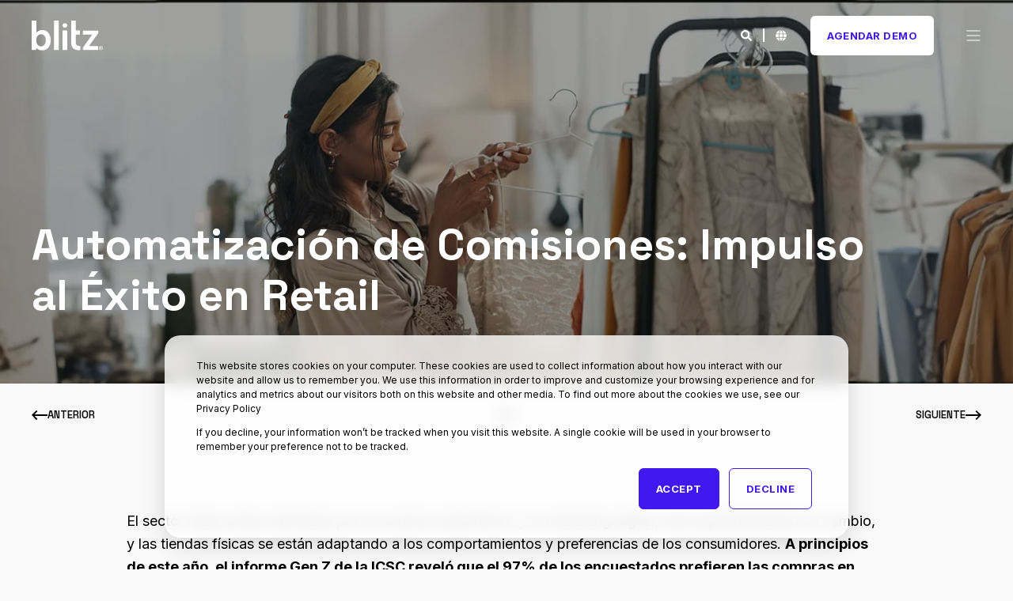

--- FILE ---
content_type: text/html; charset=UTF-8
request_url: https://commissionsblog.blitzrocks.com/es/automatizacion-de-comisiones-impulso-al-exito-en-retail
body_size: 13808
content:
<!doctype html><!--[if lt IE 7]> <html class="no-js lt-ie9 lt-ie8 lt-ie7" lang="es" > <![endif]--><!--[if IE 7]>    <html class="no-js lt-ie9 lt-ie8" lang="es" >        <![endif]--><!--[if IE 8]>    <html class="no-js lt-ie9" lang="es" >               <![endif]--><!--[if gt IE 8]><!--><html class="no-js" lang="es"><!--<![endif]--><head>
    <meta charset="utf-8">
    <meta http-equiv="X-UA-Compatible" content="IE=edge,chrome=1">
    <meta name="author" content="Diana Ceballos">
    <meta name="description" content="¡Revitaliza el comercio minorista con la Gestión de Comisiones! Descubre cómo la automatización Blitz® mejora la experiencia del cliente, agiliza los procesos e impulsa el crecimiento de los ingresos. Desata la excelencia sostenida en el dinámico panorama del comercio minorista.">
    <meta name="generator" content="HubSpot">
    <title>Automatización de Comisiones: Impulso al Éxito en Retail</title>
    <link rel="shortcut icon" href="https://commissionsblog.blitzrocks.com/hubfs/Blitz_Commissions_Favicon-1.png">
    
<meta name="viewport" content="width=device-width, initial-scale=1">

    
    <meta property="og:description" content="¡Revitaliza el comercio minorista con la Gestión de Comisiones! Descubre cómo la automatización Blitz® mejora la experiencia del cliente, agiliza los procesos e impulsa el crecimiento de los ingresos. Desata la excelencia sostenida en el dinámico panorama del comercio minorista.">
    <meta property="og:title" content="Automatización de Comisiones: Impulso al Éxito en Retail">
    <meta name="twitter:description" content="¡Revitaliza el comercio minorista con la Gestión de Comisiones! Descubre cómo la automatización Blitz® mejora la experiencia del cliente, agiliza los procesos e impulsa el crecimiento de los ingresos. Desata la excelencia sostenida en el dinámico panorama del comercio minorista.">
    <meta name="twitter:title" content="Automatización de Comisiones: Impulso al Éxito en Retail">

    

    
    <style>
a.cta_button{-moz-box-sizing:content-box !important;-webkit-box-sizing:content-box !important;box-sizing:content-box !important;vertical-align:middle}.hs-breadcrumb-menu{list-style-type:none;margin:0px 0px 0px 0px;padding:0px 0px 0px 0px}.hs-breadcrumb-menu-item{float:left;padding:10px 0px 10px 10px}.hs-breadcrumb-menu-divider:before{content:'›';padding-left:10px}.hs-featured-image-link{border:0}.hs-featured-image{float:right;margin:0 0 20px 20px;max-width:50%}@media (max-width: 568px){.hs-featured-image{float:none;margin:0;width:100%;max-width:100%}}.hs-screen-reader-text{clip:rect(1px, 1px, 1px, 1px);height:1px;overflow:hidden;position:absolute !important;width:1px}
</style>


<style>
  #hs_cos_wrapper_module_170141262455585 .pwr-post-hero {
  background-image:url(https://commissionsblog.blitzrocks.com/hs-fs/hubfs/Retail%20Resurgence.%20Commission%20Management%20as%20a%20Catalyst%20for%20Physical%20Store%20Success.jpg?width=2000&name=Retail%20Resurgence.%20Commission%20Management%20as%20a%20Catalyst%20for%20Physical%20Store%20Success.jpg);
  background-image:-webkit-image-set(url(https://commissionsblog.blitzrocks.com/hs-fs/hubfs/Retail%20Resurgence.%20Commission%20Management%20as%20a%20Catalyst%20for%20Physical%20Store%20Success.jpg?width=2000&name=Retail%20Resurgence.%20Commission%20Management%20as%20a%20Catalyst%20for%20Physical%20Store%20Success.jpg) 1x,url(https://commissionsblog.blitzrocks.com/hs-fs/hubfs/Retail%20Resurgence.%20Commission%20Management%20as%20a%20Catalyst%20for%20Physical%20Store%20Success.jpg?width=3000&name=Retail%20Resurgence.%20Commission%20Management%20as%20a%20Catalyst%20for%20Physical%20Store%20Success.jpg) 2x);
  background-size:cover;
  background-position:center;
}

#hs_cos_wrapper_module_170141262455585 .pwr-post-hero>.pwr--abs-full { background-color:rgba(26,29,23,0.4); }

#hs_cos_wrapper_module_170141262455585 .pwr-post-hero__wrapper { min-height:325px; }

#hs_cos_wrapper_module_170141262455585 .pwr-post-hero__content { width:80%; }

#hs_cos_wrapper_module_170141262455585 .pwr-post-item__date+.pwr-post-item__n-min-read:before {
  content:"|";
  padding:0 6px 0 10px;
  font-weight:600;
  font-size:12px;
}

@media (max-width:1280px) {
  #hs_cos_wrapper_module_170141262455585 .pwr-post-hero__wrapper { min-height:265px; }

  #hs_cos_wrapper_module_170141262455585 .pwr-post-hero__content { width:90%; }
}

@media (max-width:991px) {
  #hs_cos_wrapper_module_170141262455585 .pwr-post-hero__wrapper { min-height:265px; }

  #hs_cos_wrapper_module_170141262455585 .pwr-post-hero__content { width:100%; }
}

@media (max-width:767px) {
  #hs_cos_wrapper_module_170141262455585 .pwr-post-hero__wrapper { min-height:200px; }

  #hs_cos_wrapper_module_170141262455585 .pwr-post-hero__content { width:100%; }
}

</style>


<style>
  #hs_cos_wrapper_module_170137905006239 .pwr-sec-nav { background-color:rgba(249,249,250,1.0); }

</style>


<style>
  #hs_cos_wrapper_module_1701416322088121 .pwr-post-body { background-color:rgba(249,249,250,1.0); }

#hs_cos_wrapper_module_1701416322088121 .pwr-post-body__content { width:70%; }

@media (max-width:1280px) {
  #hs_cos_wrapper_module_1701416322088121 .pwr-post-body__content { width:80%; }
}

@media (max-width:991px) {
  #hs_cos_wrapper_module_1701416322088121 .pwr-post-body__content { width:100%; }
}

@media (max-width:767px) {
  #hs_cos_wrapper_module_1701416322088121 .pwr-post-body__content { width:100%; }
}

</style>


<style>
  #hs_cos_wrapper_module_170137912113247 .pwr-sec-txt__left { width:100%; }

@media (max-width:1280px) {
  #hs_cos_wrapper_module_170137912113247 .pwr-sec-txt__left { width:100%; }
}

@media (max-width:991px) {
  #hs_cos_wrapper_module_170137912113247 .pwr-sec-txt__left { width:100%; }
}

@media (max-width:767px) {
  #hs_cos_wrapper_module_170137912113247 .pwr-sec-txt__left { width:100%; }
}

</style>


<style>
  #hs_cos_wrapper_module_170137912559549 .pwr-sec-posts {}

#hs_cos_wrapper_module_170137912559549 .pwr-post-item:hover .pwr-post-item__overlay {
  background-color:#172696;
  opacity:0.85;
}

#hs_cos_wrapper_module_170137912559549 .pwr-post-item__wrapper { background-color:rgba(249,249,250,1.0); }

</style>


<style>
  
  
  .pwr-footer__company-info {
    width: 35%;
  }
  .pwr-footer__menu {
    width: 60%;
  }
  .pwr-footer__menu .hs-menu-wrapper.hs-menu-flow-vertical > ul {
    -ms-grid-columns: 1fr 1fr 1fr;
    grid-template-columns:  1fr 1fr 1fr;
    column-gap: 30px;
  }
  @media (max-width: 1280px) {
    .pwr-footer__company-info {
      width: 32%;
    }
    .pwr-footer__menu {
      width: 55%;
    }
    .pwr-footer__menu .hs-menu-wrapper.hs-menu-flow-vertical > ul {
      column-gap: 30px;
    }
  }
  @media (max-width: 991px) {
    .pwr-footer__company-info {
      width: 100%;
    }
    .pwr-footer__menu {
      width: 100%;
    }
    .pwr-footer__menu .hs-menu-wrapper.hs-menu-flow-vertical > ul {
      column-gap: 30px;
    }
  }
  @media (max-width: 767px) {
    .pwr-footer__company-info {
      width: 90%;
    }
    .pwr-footer__menu {
      width: 90%;
    }
    .pwr-footer__menu .hs-menu-wrapper.hs-menu-flow-vertical > ul {
      column-gap: 30px;
      row-gap: 30px;
    }
  }
</style>

    <script src="https://code.jquery.com/jquery-3.7.1.min.js"></script>
<script src="https://code.jquery.com/jquery-migrate-3.4.1.min.js"></script>

    
<!--  Added by GoogleAnalytics4 integration -->
<script>
var _hsp = window._hsp = window._hsp || [];
window.dataLayer = window.dataLayer || [];
function gtag(){dataLayer.push(arguments);}

var useGoogleConsentModeV2 = true;
var waitForUpdateMillis = 1000;


if (!window._hsGoogleConsentRunOnce) {
  window._hsGoogleConsentRunOnce = true;

  gtag('consent', 'default', {
    'ad_storage': 'denied',
    'analytics_storage': 'denied',
    'ad_user_data': 'denied',
    'ad_personalization': 'denied',
    'wait_for_update': waitForUpdateMillis
  });

  if (useGoogleConsentModeV2) {
    _hsp.push(['useGoogleConsentModeV2'])
  } else {
    _hsp.push(['addPrivacyConsentListener', function(consent){
      var hasAnalyticsConsent = consent && (consent.allowed || (consent.categories && consent.categories.analytics));
      var hasAdsConsent = consent && (consent.allowed || (consent.categories && consent.categories.advertisement));

      gtag('consent', 'update', {
        'ad_storage': hasAdsConsent ? 'granted' : 'denied',
        'analytics_storage': hasAnalyticsConsent ? 'granted' : 'denied',
        'ad_user_data': hasAdsConsent ? 'granted' : 'denied',
        'ad_personalization': hasAdsConsent ? 'granted' : 'denied'
      });
    }]);
  }
}

gtag('js', new Date());
gtag('set', 'developer_id.dZTQ1Zm', true);
gtag('config', 'G-L76T1SL77K');
</script>
<script async src="https://www.googletagmanager.com/gtag/js?id=G-L76T1SL77K"></script>

<!-- /Added by GoogleAnalytics4 integration -->

<!--  Added by GoogleTagManager integration -->
<script>
var _hsp = window._hsp = window._hsp || [];
window.dataLayer = window.dataLayer || [];
function gtag(){dataLayer.push(arguments);}

var useGoogleConsentModeV2 = true;
var waitForUpdateMillis = 1000;



var hsLoadGtm = function loadGtm() {
    if(window._hsGtmLoadOnce) {
      return;
    }

    if (useGoogleConsentModeV2) {

      gtag('set','developer_id.dZTQ1Zm',true);

      gtag('consent', 'default', {
      'ad_storage': 'denied',
      'analytics_storage': 'denied',
      'ad_user_data': 'denied',
      'ad_personalization': 'denied',
      'wait_for_update': waitForUpdateMillis
      });

      _hsp.push(['useGoogleConsentModeV2'])
    }

    (function(w,d,s,l,i){w[l]=w[l]||[];w[l].push({'gtm.start':
    new Date().getTime(),event:'gtm.js'});var f=d.getElementsByTagName(s)[0],
    j=d.createElement(s),dl=l!='dataLayer'?'&l='+l:'';j.async=true;j.src=
    'https://www.googletagmanager.com/gtm.js?id='+i+dl;f.parentNode.insertBefore(j,f);
    })(window,document,'script','dataLayer','GTM-M7K7FB4T');

    window._hsGtmLoadOnce = true;
};

_hsp.push(['addPrivacyConsentListener', function(consent){
  if(consent.allowed || (consent.categories && consent.categories.analytics)){
    hsLoadGtm();
  }
}]);

</script>

<!-- /Added by GoogleTagManager integration -->



<link rel="amphtml" href="https://commissionsblog.blitzrocks.com/es/automatizacion-de-comisiones-impulso-al-exito-en-retail?hs_amp=true">

<meta property="og:image" content="https://commissionsblog.blitzrocks.com/hubfs/shopping-customer-and-clothes-rail-with-fashion-2023-11-27-04-54-29-utc%20(1).jpg">
<meta property="og:image:width" content="8185">
<meta property="og:image:height" content="5027">
<meta property="og:image:alt" content="Enhanced Efficiency in Customer Experience Initiatives">
<meta name="twitter:image" content="https://commissionsblog.blitzrocks.com/hubfs/shopping-customer-and-clothes-rail-with-fashion-2023-11-27-04-54-29-utc%20(1).jpg">
<meta name="twitter:image:alt" content="Enhanced Efficiency in Customer Experience Initiatives">

<meta property="og:url" content="https://commissionsblog.blitzrocks.com/es/automatizacion-de-comisiones-impulso-al-exito-en-retail">
<meta name="twitter:card" content="summary_large_image">

<link rel="canonical" href="https://commissionsblog.blitzrocks.com/es/automatizacion-de-comisiones-impulso-al-exito-en-retail">

<meta property="og:type" content="article">
<link rel="alternate" type="application/rss+xml" href="https://commissionsblog.blitzrocks.com/es/rss.xml">
<meta name="twitter:domain" content="commissionsblog.blitzrocks.com">

<meta http-equiv="content-language" content="es">
<link rel="alternate" hreflang="en" href="https://commissionsblog.blitzrocks.com/retail-resurgence-commission-management-as-a-catalyst-for-physical-store-success">
<link rel="alternate" hreflang="es" href="https://commissionsblog.blitzrocks.com/es/automatizacion-de-comisiones-impulso-al-exito-en-retail">
<link rel="stylesheet" href="//7052064.fs1.hubspotusercontent-na1.net/hubfs/7052064/hub_generated/template_assets/DEFAULT_ASSET/1767723259071/template_layout.min.css">


<link rel="stylesheet" href="https://commissionsblog.blitzrocks.com/hubfs/hub_generated/template_assets/1/120217661709/1738586744146/template_blitz23-style-settings.min.css">
<link rel="stylesheet" href="https://commissionsblog.blitzrocks.com/hubfs/hub_generated/template_assets/1/120218561036/1738166554856/template_blitz23-custom-styles.min.css">




</head>
<body class="blog-post   hs-content-id-152346745452 hs-blog-post hs-blog-id-29602544056" style="">
<!--  Added by GoogleTagManager integration -->
<noscript><iframe src="https://www.googletagmanager.com/ns.html?id=GTM-M7K7FB4T" height="0" width="0" style="display:none;visibility:hidden"></iframe></noscript>

<!-- /Added by GoogleTagManager integration -->

    <div class="header-container-wrapper">
    <div class="header-container container-fluid">

<div class="row-fluid-wrapper row-depth-1 row-number-1 ">
<div class="row-fluid ">
<div class="span12 widget-span widget-type-global_group " style="" data-widget-type="global_group" data-x="0" data-w="12">
<div class="" data-global-widget-path="generated_global_groups/120227495809.html"><div class="row-fluid-wrapper row-depth-1 row-number-1 ">
<div class="row-fluid ">
<div class="span12 widget-span widget-type-custom_widget " style="" data-widget-type="custom_widget" data-x="0" data-w="12">
<div id="hs_cos_wrapper_module_168676825159565" class="hs_cos_wrapper hs_cos_wrapper_widget hs_cos_wrapper_type_module" style="" data-hs-cos-general-type="widget" data-hs-cos-type="module">



  
  




  
    
  


<div id="pwr-js-burger" class="pwr-burger pwr--dark">
  <a href="#" id="pwr-js-burger__trigger-close" class="pwr-burger__trigger-close">
    <span class="pwr-burger__icon-close"></span>Cerrar
  </a>
  
  
  <div class="pwr-burger__menu pwr-js-menu">
    <span id="hs_cos_wrapper_module_168676825159565_" class="hs_cos_wrapper hs_cos_wrapper_widget hs_cos_wrapper_type_menu" style="" data-hs-cos-general-type="widget" data-hs-cos-type="menu"><div id="hs_menu_wrapper_module_168676825159565_" class="hs-menu-wrapper active-branch no-flyouts hs-menu-flow-vertical" role="navigation" data-sitemap-name="default" data-menu-id="36866962765" aria-label="Navigation Menu">
 <ul role="menu" class="active-branch">
  <li class="hs-menu-item hs-menu-depth-1 hs-item-has-children" role="none"><a href="javascript:;" aria-haspopup="true" aria-expanded="false" role="menuitem">Producto</a>
   <ul role="menu" class="hs-menu-children-wrapper">
    <li class="hs-menu-item hs-menu-depth-2" role="none"><a href="https://www.blitzrocks.com/es/producto/beneficios" role="menuitem">Beneficios</a></li>
    <li class="hs-menu-item hs-menu-depth-2" role="none"><a href="https://www.blitzrocks.com/es/integraciones" role="menuitem">Integraciones</a></li>
   </ul></li>
  <li class="hs-menu-item hs-menu-depth-1 hs-item-has-children" role="none"><a href="javascript:;" aria-haspopup="true" aria-expanded="false" role="menuitem">Soluciones</a>
   <ul role="menu" class="hs-menu-children-wrapper">
    <li class="hs-menu-item hs-menu-depth-2 hs-item-has-children" role="none"><a href="https://www.blitzrocks.com/es/rol" role="menuitem">Por Rol</a>
     <ul role="menu" class="hs-menu-children-wrapper">
      <li class="hs-menu-item hs-menu-depth-3" role="none"><a href="https://www.blitzrocks.com/es/rol/comisiones-compensaciones" role="menuitem">Compensaciones</a></li>
      <li class="hs-menu-item hs-menu-depth-3" role="none"><a href="https://www.blitzrocks.com/es/rol/operaciones" role="menuitem">Operaciones</a></li>
      <li class="hs-menu-item hs-menu-depth-3" role="none"><a href="https://www.blitzrocks.com/es/rol/finanzas" role="menuitem">Finanzas</a></li>
      <li class="hs-menu-item hs-menu-depth-3" role="none"><a href="https://www.blitzrocks.com/es/rol/ventas" role="menuitem">Equipo Comercial</a></li>
     </ul></li>
    <li class="hs-menu-item hs-menu-depth-2 hs-item-has-children" role="none"><a href="https://www.blitzrocks.com/es/industrias" role="menuitem">Por Industria</a>
     <ul role="menu" class="hs-menu-children-wrapper">
      <li class="hs-menu-item hs-menu-depth-3" role="none"><a href="https://www.blitzrocks.com/es/industrias/bienes-raices" role="menuitem">Bienes Raíces</a></li>
      <li class="hs-menu-item hs-menu-depth-3" role="none"><a href="https://www.blitzrocks.com/es/industrias/seguros" role="menuitem">Seguros</a></li>
      <li class="hs-menu-item hs-menu-depth-3" role="none"><a href="https://www.blitzrocks.com/es/industrias/finanzas" role="menuitem">Finanzas</a></li>
      <li class="hs-menu-item hs-menu-depth-3" role="none"><a href="https://www.blitzrocks.com/es/industrias/retail" role="menuitem">Retail</a></li>
      <li class="hs-menu-item hs-menu-depth-3" role="none"><a href="https://www.blitzrocks.com/es/industrias/otras-industrias" role="menuitem">Otras Industrias</a></li>
     </ul></li>
   </ul></li>
  <li class="hs-menu-item hs-menu-depth-1" role="none"><a href="https://www.blitzrocks.com/es/nosotros" role="menuitem">Nosotros</a></li>
  <li class="hs-menu-item hs-menu-depth-1" role="none"><a href="https://www.blitzrocks.com/es/recursos" role="menuitem">Recursos</a></li>
  <li class="hs-menu-item hs-menu-depth-1 active active-branch" role="none"><a href="https://commissionsblog.blitzrocks.com/es" role="menuitem">Blog</a></li>
 </ul>
</div></span>
  </div>
  
  
  <div class="pwr-burger-bottom-bar">
    
    <div class="pwr-burger-bottom-bar__item">
      <a href="#" id="pwr-js-burger-search__trigger" class="pwr-burger-bottom-bar__item-link pwr-burger-search__trigger">
        <div class="pwr-header-right-bar__icon pwr--padding-r-sm"><span id="hs_cos_wrapper_module_168676825159565_" class="hs_cos_wrapper hs_cos_wrapper_widget hs_cos_wrapper_type_icon" style="" data-hs-cos-general-type="widget" data-hs-cos-type="icon"><svg version="1.0" xmlns="http://www.w3.org/2000/svg" viewbox="0 0 512 512" aria-hidden="true"><g id="search1_layer"><path d="M505 442.7L405.3 343c-4.5-4.5-10.6-7-17-7H372c27.6-35.3 44-79.7 44-128C416 93.1 322.9 0 208 0S0 93.1 0 208s93.1 208 208 208c48.3 0 92.7-16.4 128-44v16.3c0 6.4 2.5 12.5 7 17l99.7 99.7c9.4 9.4 24.6 9.4 33.9 0l28.3-28.3c9.4-9.4 9.4-24.6.1-34zM208 336c-70.7 0-128-57.2-128-128 0-70.7 57.2-128 128-128 70.7 0 128 57.2 128 128 0 70.7-57.2 128-128 128z" /></g></svg></span></div>
        <span>BUSCAR</span>
      </a>
      <div id="pwr-js-burger-search__inner" class="pwr-burger-bottom-bar__inner pwr-burger-search__inner pwr-form pwr-form--style-1">
        <div class="hs-search-field__bar"> 
          <form action="/search-results">
            <div class="position-relative">
              <input type="text" id="pwr-js-burger-search__input" class="pwr-burger-search__input hs-search-field__input" name="term" autocomplete="off" aria-label="Search" placeholder="Ingresa tu búsqueda aquí">
              <button class="pwr-search-field__icon" type="submit"><span id="hs_cos_wrapper_module_168676825159565_" class="hs_cos_wrapper hs_cos_wrapper_widget hs_cos_wrapper_type_icon" style="" data-hs-cos-general-type="widget" data-hs-cos-type="icon"><svg version="1.0" xmlns="http://www.w3.org/2000/svg" viewbox="0 0 512 512" aria-hidden="true"><g id="search2_layer"><path d="M505 442.7L405.3 343c-4.5-4.5-10.6-7-17-7H372c27.6-35.3 44-79.7 44-128C416 93.1 322.9 0 208 0S0 93.1 0 208s93.1 208 208 208c48.3 0 92.7-16.4 128-44v16.3c0 6.4 2.5 12.5 7 17l99.7 99.7c9.4 9.4 24.6 9.4 33.9 0l28.3-28.3c9.4-9.4 9.4-24.6.1-34zM208 336c-70.7 0-128-57.2-128-128 0-70.7 57.2-128 128-128 70.7 0 128 57.2 128 128 0 70.7-57.2 128-128 128z" /></g></svg></span></button>
            </div>
            <input type="hidden" name="limit" value="5">
            
            
            <input type="hidden" name="property" value="title">
            
            
            <input type="hidden" name="property" value="description">
            
            
            <input type="hidden" name="property" value="html">
            
            
            <input type="hidden" name="property" value="author_full_name">
            
            
            
            <input type="hidden" name="property" value="tag">
            
                        
            
            
            <input type="hidden" name="language" value="es">
            
            
          </form>
        </div>
      </div>
    </div>
    
    <div class="pwr-burger-bottom-bar__item">
      <a href="#" id="pwr-js-burger-language__trigger" class="pwr-burger-bottom-bar__item-link pwr-burger-language__trigger">LENGUAJE – es</a>
      <div id="pwr-js-burger-language__inner" class="pwr-burger-bottom-bar__inner pwr-burger-language__inner hs-skip-lang-url-rewrite">
        
          
            
            <a class="pwr-burger-bottom-bar__item-link pwr-burger-language__link" data-language="en" href="https://commissionsblog.blitzrocks.com/retail-resurgence-commission-management-as-a-catalyst-for-physical-store-success">en</a>
            
          
        
      </div>
    </div>
    
            
    <div class="pwr-burger-bottom-bar__item pwr-cta pwr-cta--light-solid  ">
      <span id="hs_cos_wrapper_module_168676825159565_header_cta" class="hs_cos_wrapper hs_cos_wrapper_widget hs_cos_wrapper_type_cta" style="" data-hs-cos-general-type="widget" data-hs-cos-type="cta"><!--HubSpot Call-to-Action Code --><span class="hs-cta-wrapper" id="hs-cta-wrapper-b6f4d7d7-ec7f-4515-9029-9e93c35333d6"><span class="hs-cta-node hs-cta-b6f4d7d7-ec7f-4515-9029-9e93c35333d6" id="hs-cta-b6f4d7d7-ec7f-4515-9029-9e93c35333d6"><!--[if lte IE 8]><div id="hs-cta-ie-element"></div><![endif]--><a href="https://cta-redirect.hubspot.com/cta/redirect/4659464/b6f4d7d7-ec7f-4515-9029-9e93c35333d6"><img class="hs-cta-img" id="hs-cta-img-b6f4d7d7-ec7f-4515-9029-9e93c35333d6" style="border-width:0px;" src="https://no-cache.hubspot.com/cta/default/4659464/b6f4d7d7-ec7f-4515-9029-9e93c35333d6.png" alt="Agendar Demo"></a></span><script charset="utf-8" src="/hs/cta/cta/current.js"></script><script type="text/javascript"> hbspt.cta._relativeUrls=true;hbspt.cta.load(4659464, 'b6f4d7d7-ec7f-4515-9029-9e93c35333d6', {"useNewLoader":"true","region":"na1"}); </script></span><!-- end HubSpot Call-to-Action Code --></span>
    </div>
    
    </div>
</div>

<div id="pwr-header-fixed__spacer" class="pwr-header-fixed__spacer"></div>

<div id="pwr-header-fixed" class="pwr-header pwr-header-fixed pwr--dark pwr-header--transparent pwr-header--light-on-scroll">
  <div class="page-center">
    <div class="pwr-header-full d-flex align-items-center justify-content-between position-relative">
      <div class="pwr-header-logo pwr-header-logo--has-sticky">
        
        
        
        <a href="https://www.blitzrocks.com/es/?hsLang=es"><img src="https://commissionsblog.blitzrocks.com/hubfs/WEBSITE/2022/GENERAL/LOGOS/Blitz-Logo--White.svg" alt="Blitz" class="pwr-header-logo__img" width="90" height="90"></a>
        
        
        <a href="https://www.blitzrocks.com/es/?hsLang=es"><img src="https://commissionsblog.blitzrocks.com/hubfs/WEBSITE/2022/GENERAL/LOGOS/Blitz-Logo--Color.svg" alt="Blitz-Logo--Color" class="pwr-header-logo__img--sticky" width="90" height="90"></a>
        
      </div>
      
      <div id="pwr-js-header__menu" class="pwr-header__menu  pwr-header__menu--mega-menu  d-lg-none">
        
        
        <div class="pwr-js-menu">
          
          <span id="hs_cos_wrapper_module_168676825159565_" class="hs_cos_wrapper hs_cos_wrapper_widget hs_cos_wrapper_type_menu" style="" data-hs-cos-general-type="widget" data-hs-cos-type="menu"><div id="hs_menu_wrapper_module_168676825159565_" class="hs-menu-wrapper active-branch flyouts hs-menu-flow-horizontal" role="navigation" data-sitemap-name="default" data-menu-id="36866962765" aria-label="Navigation Menu">
 <ul role="menu" class="active-branch">
  <li class="hs-menu-item hs-menu-depth-1 hs-item-has-children" role="none"><a href="javascript:;" aria-haspopup="true" aria-expanded="false" role="menuitem">Producto</a>
   <ul role="menu" class="hs-menu-children-wrapper">
    <li class="hs-menu-item hs-menu-depth-2" role="none"><a href="https://www.blitzrocks.com/es/producto/beneficios" role="menuitem">Beneficios</a></li>
    <li class="hs-menu-item hs-menu-depth-2" role="none"><a href="https://www.blitzrocks.com/es/integraciones" role="menuitem">Integraciones</a></li>
   </ul></li>
  <li class="hs-menu-item hs-menu-depth-1 hs-item-has-children" role="none"><a href="javascript:;" aria-haspopup="true" aria-expanded="false" role="menuitem">Soluciones</a>
   <ul role="menu" class="hs-menu-children-wrapper">
    <li class="hs-menu-item hs-menu-depth-2 hs-item-has-children" role="none"><a href="https://www.blitzrocks.com/es/rol" role="menuitem">Por Rol</a>
     <ul role="menu" class="hs-menu-children-wrapper">
      <li class="hs-menu-item hs-menu-depth-3" role="none"><a href="https://www.blitzrocks.com/es/rol/comisiones-compensaciones" role="menuitem">Compensaciones</a></li>
      <li class="hs-menu-item hs-menu-depth-3" role="none"><a href="https://www.blitzrocks.com/es/rol/operaciones" role="menuitem">Operaciones</a></li>
      <li class="hs-menu-item hs-menu-depth-3" role="none"><a href="https://www.blitzrocks.com/es/rol/finanzas" role="menuitem">Finanzas</a></li>
      <li class="hs-menu-item hs-menu-depth-3" role="none"><a href="https://www.blitzrocks.com/es/rol/ventas" role="menuitem">Equipo Comercial</a></li>
     </ul></li>
    <li class="hs-menu-item hs-menu-depth-2 hs-item-has-children" role="none"><a href="https://www.blitzrocks.com/es/industrias" role="menuitem">Por Industria</a>
     <ul role="menu" class="hs-menu-children-wrapper">
      <li class="hs-menu-item hs-menu-depth-3" role="none"><a href="https://www.blitzrocks.com/es/industrias/bienes-raices" role="menuitem">Bienes Raíces</a></li>
      <li class="hs-menu-item hs-menu-depth-3" role="none"><a href="https://www.blitzrocks.com/es/industrias/seguros" role="menuitem">Seguros</a></li>
      <li class="hs-menu-item hs-menu-depth-3" role="none"><a href="https://www.blitzrocks.com/es/industrias/finanzas" role="menuitem">Finanzas</a></li>
      <li class="hs-menu-item hs-menu-depth-3" role="none"><a href="https://www.blitzrocks.com/es/industrias/retail" role="menuitem">Retail</a></li>
      <li class="hs-menu-item hs-menu-depth-3" role="none"><a href="https://www.blitzrocks.com/es/industrias/otras-industrias" role="menuitem">Otras Industrias</a></li>
     </ul></li>
   </ul></li>
  <li class="hs-menu-item hs-menu-depth-1" role="none"><a href="https://www.blitzrocks.com/es/nosotros" role="menuitem">Nosotros</a></li>
  <li class="hs-menu-item hs-menu-depth-1" role="none"><a href="https://www.blitzrocks.com/es/recursos" role="menuitem">Recursos</a></li>
  <li class="hs-menu-item hs-menu-depth-1 active active-branch" role="none"><a href="https://commissionsblog.blitzrocks.com/es" role="menuitem">Blog</a></li>
 </ul>
</div></span>
          
        </div>
        
        </div>
      
      
      <div id="pwr-js-header-right-bar" class="pwr-header-right-bar  d-flex align-items-center">
        
        
        <div class="pwr-header-right-bar__item pwr-header-right-bar__search d-flex d-sm-none align-items-center position-relative">
          <a href="#" id="pwr-js-header-search__trigger" class="pwr-header-right-bar__link d-flex align-items-center">
            <div class="pwr-header-right-bar__icon"><span id="hs_cos_wrapper_module_168676825159565_" class="hs_cos_wrapper hs_cos_wrapper_widget hs_cos_wrapper_type_icon" style="" data-hs-cos-general-type="widget" data-hs-cos-type="icon"><svg version="1.0" xmlns="http://www.w3.org/2000/svg" viewbox="0 0 512 512" aria-hidden="true"><g id="search3_layer"><path d="M505 442.7L405.3 343c-4.5-4.5-10.6-7-17-7H372c27.6-35.3 44-79.7 44-128C416 93.1 322.9 0 208 0S0 93.1 0 208s93.1 208 208 208c48.3 0 92.7-16.4 128-44v16.3c0 6.4 2.5 12.5 7 17l99.7 99.7c9.4 9.4 24.6 9.4 33.9 0l28.3-28.3c9.4-9.4 9.4-24.6.1-34zM208 336c-70.7 0-128-57.2-128-128 0-70.7 57.2-128 128-128 70.7 0 128 57.2 128 128 0 70.7-57.2 128-128 128z" /></g></svg></span></div>
          </a>
        </div>
        
        <div class="pwr-header-right-bar__item pwr-header-right-bar__language-switcher pwr-icon d-flex d-sm-none align-items-center position-relative">
          <div class="pwr-header-right-bar__link">
            <svg version="1.0" xmlns="http://www.w3.org/2000/svg" viewbox="0 0 512 512" aria-hidden="true"><g id="globe4_layer"><path d="M364.215 192h131.43c5.439 20.419 8.354 41.868 8.354 64s-2.915 43.581-8.354 64h-131.43c5.154-43.049 4.939-86.746 0-128zM185.214 352c10.678 53.68 33.173 112.514 70.125 151.992.221.001.44.008.661.008s.44-.008.661-.008c37.012-39.543 59.467-98.414 70.125-151.992H185.214zm174.13-192h125.385C452.802 84.024 384.128 27.305 300.95 12.075c30.238 43.12 48.821 96.332 58.394 147.925zm-27.35 32H180.006c-5.339 41.914-5.345 86.037 0 128h151.989c5.339-41.915 5.345-86.037-.001-128zM152.656 352H27.271c31.926 75.976 100.6 132.695 183.778 147.925-30.246-43.136-48.823-96.35-58.393-147.925zm206.688 0c-9.575 51.605-28.163 104.814-58.394 147.925 83.178-15.23 151.852-71.949 183.778-147.925H359.344zm-32.558-192c-10.678-53.68-33.174-112.514-70.125-151.992-.221 0-.44-.008-.661-.008s-.44.008-.661.008C218.327 47.551 195.872 106.422 185.214 160h141.572zM16.355 192C10.915 212.419 8 233.868 8 256s2.915 43.581 8.355 64h131.43c-4.939-41.254-5.154-84.951 0-128H16.355zm136.301-32c9.575-51.602 28.161-104.81 58.394-147.925C127.872 27.305 59.198 84.024 27.271 160h125.385z" /></g></svg>
          </div>
          <div class="pwr-dropdown pwr-dropdown--language hs-skip-lang-url-rewrite">
            
              
                
                <a class="pwr-dropdown__link pwr-header-right-bar__language-link" data-language="en" href="https://commissionsblog.blitzrocks.com/retail-resurgence-commission-management-as-a-catalyst-for-physical-store-success">en</a>
                
              
            
          </div>
        </div>
                
        <div class="pwr-header-right-bar__item pwr-header-right-bar__cta pwr-cta pwr-cta--light-solid   d-flex d-sm-none align-items-center position-relative">
          <span id="hs_cos_wrapper_module_168676825159565_header_cta" class="hs_cos_wrapper hs_cos_wrapper_widget hs_cos_wrapper_type_cta" style="" data-hs-cos-general-type="widget" data-hs-cos-type="cta"><!--HubSpot Call-to-Action Code --><span class="hs-cta-wrapper" id="hs-cta-wrapper-b6f4d7d7-ec7f-4515-9029-9e93c35333d6"><span class="hs-cta-node hs-cta-b6f4d7d7-ec7f-4515-9029-9e93c35333d6" id="hs-cta-b6f4d7d7-ec7f-4515-9029-9e93c35333d6"><!--[if lte IE 8]><div id="hs-cta-ie-element"></div><![endif]--><a href="https://cta-redirect.hubspot.com/cta/redirect/4659464/b6f4d7d7-ec7f-4515-9029-9e93c35333d6"><img class="hs-cta-img" id="hs-cta-img-b6f4d7d7-ec7f-4515-9029-9e93c35333d6" style="border-width:0px;" src="https://no-cache.hubspot.com/cta/default/4659464/b6f4d7d7-ec7f-4515-9029-9e93c35333d6.png" alt="Agendar Demo"></a></span><script charset="utf-8" src="/hs/cta/cta/current.js"></script><script type="text/javascript"> hbspt.cta._relativeUrls=true;hbspt.cta.load(4659464, 'b6f4d7d7-ec7f-4515-9029-9e93c35333d6', {"useNewLoader":"true","region":"na1"}); </script></span><!-- end HubSpot Call-to-Action Code --></span>
        </div>
        
        <a href="#" id="pwr-js-burger__trigger-open" class="pwr-burger__trigger-open pwr-burger__trigger-open--mobile-only">
          <div class="pwr-burger__icon-open position-relative">
            <span></span>
          </div>
        </a>
      </div>
      
      <div id="pwr-js-header-search" class="pwr-header-search hs-search-field">
        <div class="pwr-header-search__inner">
          <div class="hs-search-field__bar"> 
            <form action="/search-results">
              <div class="position-relative">
                <input type="text" id="pwr-header-search__input" class="pwr-header-search__input hs-search-field__input" name="term" autocomplete="off" aria-label="Search" placeholder="Ingresa tu búsqueda aquí. Presiona enter para iniciar o escape para cerrar.">
                <button class="pwr-search-field__icon" type="submit"><span id="hs_cos_wrapper_module_168676825159565_" class="hs_cos_wrapper hs_cos_wrapper_widget hs_cos_wrapper_type_icon" style="" data-hs-cos-general-type="widget" data-hs-cos-type="icon"><svg version="1.0" xmlns="http://www.w3.org/2000/svg" viewbox="0 0 512 512" aria-hidden="true"><g id="search5_layer"><path d="M505 442.7L405.3 343c-4.5-4.5-10.6-7-17-7H372c27.6-35.3 44-79.7 44-128C416 93.1 322.9 0 208 0S0 93.1 0 208s93.1 208 208 208c48.3 0 92.7-16.4 128-44v16.3c0 6.4 2.5 12.5 7 17l99.7 99.7c9.4 9.4 24.6 9.4 33.9 0l28.3-28.3c9.4-9.4 9.4-24.6.1-34zM208 336c-70.7 0-128-57.2-128-128 0-70.7 57.2-128 128-128 70.7 0 128 57.2 128 128 0 70.7-57.2 128-128 128z" /></g></svg></span></button>
                <a href="#" id="pwr-js-header-search__close" class="pwr-header-search__close">
                  <span class="pwr-header-search__close-icon"></span>
                </a>
              </div>
              <input type="hidden" name="limit" value="5">
              
              
              <input type="hidden" name="property" value="title">
              
              
              <input type="hidden" name="property" value="description">
              
              
              <input type="hidden" name="property" value="html">
              
              
              <input type="hidden" name="property" value="author_full_name">
              
              
              
              <input type="hidden" name="property" value="tag">
              
                          
              
              
              <input type="hidden" name="language" value="es">
              
              
            </form>
          </div>
        </div>
      </div>
    </div>
  </div>
</div></div>

</div><!--end widget-span -->
</div><!--end row-->
</div><!--end row-wrapper -->
</div>
</div><!--end widget-span -->
</div><!--end row-->
</div><!--end row-wrapper -->

    </div><!--end header -->
</div><!--end header wrapper -->

<div class="body-container-wrapper">
    <div class="body-container container-fluid">

<div class="row-fluid-wrapper row-depth-1 row-number-1 ">
<div class="row-fluid ">
<div class="span12 widget-span widget-type-custom_widget " style="" data-widget-type="custom_widget" data-x="0" data-w="12">
<div id="hs_cos_wrapper_module_170141262455585" class="hs_cos_wrapper hs_cos_wrapper_widget hs_cos_wrapper_type_module" style="" data-hs-cos-general-type="widget" data-hs-cos-type="module">



  
    
    
      
    
    
    
    

    
      
      
      

    

  













<div class="pwr-section pwr-post-hero  pwr--dark pt-4 pb-2 pt-lg-4 pb-lg-2 pt-md-4 pb-md-2 pt-sm-4 pb-sm-2">
  
  
  
  <div class="pwr--abs-full"></div>
  
  
  <div class="page-center">
    <div class="pwr-post-hero__wrapper d-flex align-items-end justify-content-start position-relative">
      
      <div class="pwr-post-hero__content text-start position-relative">
        

        <h1 class="pwr-post-hero__title h2 h3-md h5-sm pwr--toc-ignore"><span id="hs_cos_wrapper_name" class="hs_cos_wrapper hs_cos_wrapper_meta_field hs_cos_wrapper_type_text" style="" data-hs-cos-general-type="meta_field" data-hs-cos-type="text">Automatización de Comisiones: Impulso al Éxito en Retail</span></h1>

        
      </div>
    </div>
  </div>
</div></div>

</div><!--end widget-span -->
</div><!--end row-->
</div><!--end row-wrapper -->

<div class="row-fluid-wrapper row-depth-1 row-number-2 ">
<div class="row-fluid ">
<div class="span12 widget-span widget-type-custom_widget " style="" data-widget-type="custom_widget" data-x="0" data-w="12">
<div id="hs_cos_wrapper_module_170137905006239" class="hs_cos_wrapper hs_cos_wrapper_widget hs_cos_wrapper_type_module" style="" data-hs-cos-general-type="widget" data-hs-cos-type="module">



  
  
  









<div class="pwr-section pwr-sec-nav  pwr--light">
  
  
  
  <div class="page-center">
    <div class="pwr-sec-nav__wrapper d-flex">
      <div class="pwr-nav__container pwr-nav__left d-flex align-items-center justify-content-start">
        
        <a href="/es/c%C3%B3mo-integrar-las-comisiones-de-tu-equipo-con-otros-sistemas-para-mejorar-rendimiento?hsLang=es" class="pwr-nav__link d-flex align-items-center position-center">
          <span class="pwr-icon pwr-nav__icon">
            <svg version="1.1" id="arrow_left_thin" xmlns="http://www.w3.org/2000/svg" xmlns:xlink="http://www.w3.org/1999/xlink" x="0px" y="0px" viewbox="0 0 32 19.3" xml:space="preserve">
              <polygon points="0,9.6 9.6,0 11.8,2.2 5.8,8.1 32,8.1 32,11.2 5.8,11.2 11.8,17.1 9.6,19.3 0,9.6 0,9.6 " />
            </svg>
          </span>
          <span class="pwr-nav__text d-sm-none">Anterior</span>
        </a>      
        
      </div>
      
      <div class="pwr-nav__container pwr-nav__middle d-flex align-items-center justify-content-center">
        <a href="https://commissionsblog.blitzrocks.com/es" class="pwr-nav__link">
          <span class="pwr-icon pwr-nav__icon">
            <svg version="1.1" id="overview" xmlns="http://www.w3.org/2000/svg" xmlns:xlink="http://www.w3.org/1999/xlink" x="0px" y="0px" viewbox="0 0 32 31.9" xml:space="preserve">
              <style type="text/css">
                .st0{fill-rule:evenodd;clip-rule:evenodd;}
              </style>
              <rect class="st0" width="12.8" height="12.8" />
              <rect y="19.2" class="st0" width="12.8" height="12.8" />
              <rect x="19.2" class="st0" width="12.8" height="12.8" />
              <rect x="19.2" y="19.2" class="st0" width="12.8" height="12.8" />
            </svg>
          </span>
        </a>
      </div>
      
      <div class="pwr-nav__container pwr-nav__right d-flex align-items-center justify-content-end">
        
        <a href="/es/blitz-la-plataforma-de-automatizaci%C3%B3n-y-seguimiento-de-comisiones-de-ventas-que-transforma-al-mundo-asegurador?hsLang=es" class="pwr-nav__link d-flex align-items-center position-center">
          <span class="pwr-nav__text d-sm-none">Siguiente</span>
          <span class="pwr-icon pwr-nav__icon">
            <svg version="1.1" id="arrow_right_thin" xmlns="http://www.w3.org/2000/svg" xmlns:xlink="http://www.w3.org/1999/xlink" x="0px" y="0px" viewbox="0 0 32 19.3" xml:space="preserve">
              <polygon points="32,9.6 22.3,0 20.2,2.2 26.1,8.1 0,8.1 0,11.2 26.1,11.2 20.2,17.1 22.3,19.3 32,9.6 32,9.6 " />
            </svg>
          </span>
        </a>
                      
      </div>
    </div>
  </div>
</div></div>

</div><!--end widget-span -->
</div><!--end row-->
</div><!--end row-wrapper -->

<div class="row-fluid-wrapper row-depth-1 row-number-3 ">
<div class="row-fluid ">
<div class="span12 widget-span widget-type-custom_widget " style="" data-widget-type="custom_widget" data-x="0" data-w="12">
<div id="hs_cos_wrapper_module_1701416322088121" class="hs_cos_wrapper hs_cos_wrapper_widget hs_cos_wrapper_type_module" style="" data-hs-cos-general-type="widget" data-hs-cos-type="module">



  
  
  










<div class="pwr-section pwr-post-body  pwr--light pt-2 pb-4 pt-lg-2 pb-lg-4 pt-md-2 pb-md-4 pt-sm-1 pb-sm-3">
  
  
  
  
  <progress id="pwr-progress-bar" max="0" value="0"></progress>
  
  <div class="page-center">
    <div class="pwr-post-body__wrapper d-flex justify-content-center">
      <div class="pwr-post-body__content position-relative">
        <span id="hs_cos_wrapper_post_body" class="hs_cos_wrapper hs_cos_wrapper_meta_field hs_cos_wrapper_type_rich_text" style="" data-hs-cos-general-type="meta_field" data-hs-cos-type="rich_text"><p>El sector retail, antes dominado por el comercio electrónico y el marketing digital, está experimentando un cambio, y las tiendas físicas se están adaptando a los comportamientos y preferencias de los consumidores. <span style="font-weight: bold;">A principios de este año, el informe Gen Z de la ICSC reveló que el 97% de los encuestados prefieren las compras en tienda, y más del 35% lo hacen por la posibilidad de ver, tocar y probar los productos en persona. &nbsp;</span></p>
<p>Esta necesidad de una experiencia mejorada y más personal para el cliente, empuja a que los minoristas empiecen a recurrir a estrategias innovadoras, y la gestión de comisiones emerge como un actor clave. Esto concuerda con el informe de inteligencia de Odgers Interim que destaca el potencial que tiene la experiencia del cliente para provocar un regreso a las tiendas. Puede que te estés preguntando cómo se alinean o trabajan juntos estos dos términos, pues bien, están más correlacionados de lo que puedas pensar.&nbsp;</p>
<p>&nbsp;</p>
<h5 id="the-dynamics-of-commission-management&nbsp;"><span>Innovar en Retail: Sinergia entre Experiencia del Cliente y Estrategias de Comisiones en Tiendas Físicas</span></h5>
<p><span data-contrast="auto">La gestión de comisiones implica incentivar y recompensar a los empleados en función de su rendimiento. En un entorno minorista, esto puede abarcar las ventas, la fidelidad de los clientes, su satisfacción y otras métricas cruciales para el éxito. Al alinear los intereses de los empleados con los objetivos generales de la tienda, la gestión de comisiones se convierte en un catalizador para mejorar el servicio al cliente y aumentar las ventas. </span><span data-ccp-props="{&quot;201341983&quot;:0,&quot;335559739&quot;:160,&quot;335559740&quot;:259}">&nbsp;</span></p>
<p><span data-contrast="auto">Optimizar el rendimiento de los empleados es fundamental en el resurgimiento del retail. Los incentivos basados en comisiones motivan al personal a hacer un esfuerzo adicional, fomentando una cultura de excelencia. Esto no sólo impulsa las ventas, sino que también mejora las interacciones con los clientes, lo que se traduce en una mayor satisfacción y fidelidad</span></p>
<p>&nbsp;</p>
<h2 id="the-role-of-commission-management-and-automation-in-retail &nbsp;">Automatización en la gestión de comisiones para el sector retail</h2>
<p><span data-ccp-props="{&quot;201341983&quot;:0,&quot;335559739&quot;:160,&quot;335559740&quot;:259}">La gestión eficaz y la automatización de comisiones no solo impactan la eficiencia interna de una empresa, sino que también desempeñan un papel crucial en la experiencia general del cliente, influenciando tanto aspectos directos como indirectos.<br><br>En un nivel directo, una gestión eficiente de comisiones, respaldada por la automatización, facilita la optimización de los procesos internos. Esto se traduce en un equipo de ventas más motivado y comprometido. A continuación puedes leer más sobre los beneficios:</span></p>
<p>&nbsp;</p>
<ul>
<li><span data-contrast="auto"><strong><span data-contrast="none" xml:lang="EN-US" lang="EN-US">Equipos de ventas motivados: &nbsp;</span></strong><span data-contrast="none" xml:lang="EN-US" lang="EN-US">La automatización de las comisiones agiliza los pagos y aumenta la eficacia del equipo de ventas, proporcionando un vínculo directo con un personal de ventas motivado y comprometido. &nbsp;</span><br><br></span></li>
<li><span data-contrast="auto"><strong><span data-contrast="none" xml:lang="EN-US" lang="EN-US">Mejor servicio al cliente: &nbsp;</span></strong><span data-contrast="none" xml:lang="EN-US" lang="EN-US">Las plataformas automatizadas permiten actualizar rápidamente los informes de ingresos y comisiones. Esta agilidad permite a los equipos de ventas centrarse mejor en el servicio al cliente, mejorando indirectamente la experiencia general del cliente. &nbsp;</span><br><br></span></li>
<li><span data-contrast="auto"><strong><span dir="ltr">Procesos ágiles: </span></strong><span dir="ltr">La automatización de las comisiones de ventas agiliza el cálculo, el seguimiento y los informes de las comisiones de ventas. Esta eficiencia garantiza la agilización de los procesos de ventas, lo que conduce a interacciones más rápidas y precisas con los clientes.&nbsp;&nbsp;</span><strong>&nbsp;</strong><br><br></span></li>
<li><span data-contrast="auto"><strong><span data-contrast="auto" xml:lang="EN-US" lang="EN-US">Mayores ingresos y satisfacción: </span>&nbsp;</strong><span data-contrast="auto" xml:lang="EN-US" lang="EN-US">El seguimiento automatizado de las comisiones contribuye a aumentar los ingresos gracias a un mayor volumen de ventas. Los equipos de ventas satisfechos pueden influir positivamente en la satisfacción del cliente, creando un efecto dominó en la experiencia general del cliente.&nbsp;</span><br><br></span></li>
<li><span data-contrast="auto"><strong><span data-contrast="none" xml:lang="EN-US" lang="EN-US">Mayor eficacia en las iniciativas de experiencia del cliente: </span></strong><span data-contrast="none" xml:lang="EN-US" lang="EN-US">&nbsp;</span><span data-contrast="none" xml:lang="EN-US" lang="EN-US">El uso generalizado de la IA y la automatización en las iniciativas de experiencia del cliente mejora los ingresos, las valoraciones de los clientes y la eficiencia de los agentes. Esta mejora general se beneficia indirectamente de la racionalización de los procesos de comisiones que contribuyen a la eficiencia operativa. &nbsp;</span></span></li>
</ul>
<blockquote>
<p>&nbsp;</p>
<p><span data-contrast="auto"><span data-contrast="none" xml:lang="EN-US" lang="EN-US">La forma en que los clientes perciben tu marca y su experiencia puede hacer que compren y repitan la compra o que dejen por completo de hacer negocios con tu empresa.  De hecho, según <a href="https://surveysparrow.com/blog/why-customer-experience-will-be-the-deciding-factor-for-your-brand/" rel="noopener">SurveySparrow</a>, el<span style="font-weight: bold;"> 73% </span>de las personas admiten que la experiencia del cliente es un factor esencial en sus decisiones de compra. Sin embargo, sólo el<span style="font-weight: bold;"> 49%</span> de los consumidores afirma que las empresas ofrecen una buena experiencia al cliente.  &nbsp;</span></span></p>
</blockquote>
<p>&nbsp;</p>
<!--more--><br><img src="https://commissionsblog.blitzrocks.com/hs-fs/hubfs/shopping-customer-and-clothes-rail-with-fashion-2023-11-27-04-54-29-utc%20(1).jpg?width=840&amp;height=516&amp;name=shopping-customer-and-clothes-rail-with-fashion-2023-11-27-04-54-29-utc%20(1).jpg" width="840" height="516" loading="lazy" alt="shopping-customer-and-clothes-rail-with-fashion-2023-11-27-04-54-29-utc (1)" style="width: 840px; height: auto; max-width: 100%;" srcset="https://commissionsblog.blitzrocks.com/hs-fs/hubfs/shopping-customer-and-clothes-rail-with-fashion-2023-11-27-04-54-29-utc%20(1).jpg?width=420&amp;height=258&amp;name=shopping-customer-and-clothes-rail-with-fashion-2023-11-27-04-54-29-utc%20(1).jpg 420w, https://commissionsblog.blitzrocks.com/hs-fs/hubfs/shopping-customer-and-clothes-rail-with-fashion-2023-11-27-04-54-29-utc%20(1).jpg?width=840&amp;height=516&amp;name=shopping-customer-and-clothes-rail-with-fashion-2023-11-27-04-54-29-utc%20(1).jpg 840w, https://commissionsblog.blitzrocks.com/hs-fs/hubfs/shopping-customer-and-clothes-rail-with-fashion-2023-11-27-04-54-29-utc%20(1).jpg?width=1260&amp;height=774&amp;name=shopping-customer-and-clothes-rail-with-fashion-2023-11-27-04-54-29-utc%20(1).jpg 1260w, https://commissionsblog.blitzrocks.com/hs-fs/hubfs/shopping-customer-and-clothes-rail-with-fashion-2023-11-27-04-54-29-utc%20(1).jpg?width=1680&amp;height=1032&amp;name=shopping-customer-and-clothes-rail-with-fashion-2023-11-27-04-54-29-utc%20(1).jpg 1680w, https://commissionsblog.blitzrocks.com/hs-fs/hubfs/shopping-customer-and-clothes-rail-with-fashion-2023-11-27-04-54-29-utc%20(1).jpg?width=2100&amp;height=1290&amp;name=shopping-customer-and-clothes-rail-with-fashion-2023-11-27-04-54-29-utc%20(1).jpg 2100w, https://commissionsblog.blitzrocks.com/hs-fs/hubfs/shopping-customer-and-clothes-rail-with-fashion-2023-11-27-04-54-29-utc%20(1).jpg?width=2520&amp;height=1548&amp;name=shopping-customer-and-clothes-rail-with-fashion-2023-11-27-04-54-29-utc%20(1).jpg 2520w" sizes="(max-width: 840px) 100vw, 840px">
<h6 id="">&nbsp;</h6>
<h4 id="streamline-staffing--recruitment-commissions"><span style="color: #91288c;"><br>Automatización de Comisiones como Estrategia Clave<br></span></h4>
<p>Aprovechar la automatización de comisiones no es sólo una elección, sino un imperativo estratégico para las empresas que pretenden prosperar en el panorama minorista en constante evolución. Blitz®, como software vanguardista de automatización de comisiones, se erige como un faro para las empresas que buscan navegar por las complejidades de los planes de compensación con facilidad. Aprovechando la flexibilidad y eficacia de Blitz®, las organizaciones pueden reforzar sus estrategias, asegurándose de que los equipos de ventas, los departamentos y los directivos operan con su potencial óptimo.</p>
<p>La capacidad de la plataforma para administrar incluso las estructuras de comisiones más intrincadas se traduce en procesos sin errores, ahorros sustanciales de costes y, lo que es más importante, equipos de ventas motivados y centrados en impulsar el crecimiento de los ingresos. Al permitir a las empresas alcanzar sus objetivos, tomar decisiones estratégicas con conocimiento de causa y obtener una visibilidad sin igual del rendimiento y el pago de comisiones, Blitz® se perfila como un aliado indispensable en el camino hacia el éxito en el competitivo ámbito del comercio minorista. A medida que avanzamos, la sinergia de estrategias innovadoras y automatización, personificada por Blitz®, promete no sólo eficacia, sino un modelo de excelencia sostenida en el dinámico panorama de la gestión de comisiones.&nbsp;</p>
<p>&nbsp;</p>
<h3 id="see-blitz-in-action-let's-automate-your-commission-process&nbsp;-→-request-a-demo" style="font-weight: bold;">¡Descubre cómo puede ayudarte Blitz! Automaticemos tu proceso de comisiones → <span style="color: #6300ad;"><a href="https://retail.blitzrocks.com/es/contacto?hsLang=es" rel="noopener" style="color: #6300ad;">&nbsp;Solicita un demo</a></span></h3></span>

        

        
      </div>
    </div>
  </div>
</div></div>

</div><!--end widget-span -->
</div><!--end row-->
</div><!--end row-wrapper -->

<div class="row-fluid-wrapper row-depth-1 row-number-4 ">
<div class="row-fluid ">
<div class="span12 widget-span widget-type-custom_widget " style="" data-widget-type="custom_widget" data-x="0" data-w="12">
<div id="hs_cos_wrapper_module_170137912113247" class="hs_cos_wrapper hs_cos_wrapper_widget hs_cos_wrapper_type_module" style="" data-hs-cos-general-type="widget" data-hs-cos-type="module">








  









<div class="pwr-section pwr-sec-txt  pwr--light pt-3 pb-1 pt-lg-3 pb-lg-1 pt-md-3 pb-md-1 pt-sm-3 pb-sm-1">
  
  
  
  <div class="page-center">
    <div class="pwr-sec-txt__wrapper d-flex flex-row  flex-sm-column 
                justify-content-center justify-content-lg-center justify-content-md-center
                align-items-lg-start align-items-md-start align-items-sm-center">
      
      <div class="pwr-sec-txt__left text-center text-lg-center text-md-center text-sm-center position-relative">
         
        
        <div class="pwr-sec__title pwr-sec-txt__title"><h2 class="h5-sm">Artículos Relacionados</h2></div>
        
        
        
      </div>
      
      
    </div>
  </div>
</div>



</div>

</div><!--end widget-span -->
</div><!--end row-->
</div><!--end row-wrapper -->

<div class="row-fluid-wrapper row-depth-1 row-number-5 ">
<div class="row-fluid ">
<div class="span12 widget-span widget-type-custom_widget " style="" data-widget-type="custom_widget" data-x="0" data-w="12">
<div id="hs_cos_wrapper_module_170137912559549" class="hs_cos_wrapper hs_cos_wrapper_widget hs_cos_wrapper_type_module" style="" data-hs-cos-general-type="widget" data-hs-cos-type="module">










<div class="pwr-section pwr-sec-posts  pwr--light pt-0 pb-3 pt-lg-0 pb-lg-3 pt-md-0 pb-md-3 pt-sm-0 pb-sm-3">
  
  
  
  
  <div class="page-center">
    <div class="pwr-sec-posts__grid d-grid">
          
        
            
          
            
<a class="pwr-post-item position-relative" href="https://commissionsblog.blitzrocks.com/es/blitz-momentum-report-2025-2026?hsLang=es">
  <div class="pwr-3D-box">
    <div class="pwr-post-item__wrapper pwr-3D-box__sensor pwr-3D-box--shaddow-on-hover pwr--light">
      <div class="pwr-post-item__overlay"></div>
      <div class="pwr-post-item__img" style="background-image: url(https://commissionsblog.blitzrocks.com/hs-fs/hubfs/PORTADA%20PARA%20WEBSITE.png?width=600&amp;name=PORTADA%20PARA%20WEBSITE.png);background-image: -webkit-image-set(url(https://commissionsblog.blitzrocks.com/hs-fs/hubfs/PORTADA%20PARA%20WEBSITE.png?width=600&amp;name=PORTADA%20PARA%20WEBSITE.png) 1x, url(https://commissionsblog.blitzrocks.com/hs-fs/hubfs/PORTADA%20PARA%20WEBSITE.png?width=1200&amp;name=PORTADA%20PARA%20WEBSITE.png) 2x);"></div>
      <div class="pwr-3D-box__info-box pwr-3D-box__info-box--centered">
        <span class="pwr-post-item__more-link d-block">COMENZAR A LEER<span class="pwr-post-item__icon pwr-icon"><svg version="1.0" xmlns="http://www.w3.org/2000/svg" viewbox="0 0 448 512" aria-hidden="true"><g id="arrow-right1_layer"><path d="M190.5 66.9l22.2-22.2c9.4-9.4 24.6-9.4 33.9 0L441 239c9.4 9.4 9.4 24.6 0 33.9L246.6 467.3c-9.4 9.4-24.6 9.4-33.9 0l-22.2-22.2c-9.5-9.5-9.3-25 .4-34.3L311.4 296H24c-13.3 0-24-10.7-24-24v-32c0-13.3 10.7-24 24-24h287.4L190.9 101.2c-9.8-9.3-10-24.8-.4-34.3z" /></g></svg></span></span>
      </div>
      <div class="pwr-post-item__content d-flex flex-column justify-content-between">
        <div class="pwr-post-item__content-top">
          <div class="pwr-post-item__meta d-flex align-items-center justify-content-between">
            <div class="pwr-post-item__date">21.11.2025</div>
            <div class="pwr-post-item__n-min-read">
  
  
  
  
  5
 min de lectura</div>
          </div>
          <h6 class="pwr-post-item__title pwr--toc-ignore">Blitz Momentum Report 2025–2026</h6>
          
        </div>
        <div class="pwr-post-item__content-bottom">
          
          <span class="pwr-post-item__more-link d-none d-md-block">COMENZAR A LEER<span class="pwr-post-item__icon pwr-icon"><svg version="1.0" xmlns="http://www.w3.org/2000/svg" viewbox="0 0 448 512" aria-hidden="true"><g id="arrow-right2_layer"><path d="M190.5 66.9l22.2-22.2c9.4-9.4 24.6-9.4 33.9 0L441 239c9.4 9.4 9.4 24.6 0 33.9L246.6 467.3c-9.4 9.4-24.6 9.4-33.9 0l-22.2-22.2c-9.5-9.5-9.3-25 .4-34.3L311.4 296H24c-13.3 0-24-10.7-24-24v-32c0-13.3 10.7-24 24-24h287.4L190.9 101.2c-9.8-9.3-10-24.8-.4-34.3z" /></g></svg></span></span>
        </div>
      </div>
    </div>
  </div>
</a>

          
            
<a class="pwr-post-item position-relative" href="https://commissionsblog.blitzrocks.com/es/tendencias-en-compensaci%C3%B3n-variable-estrategias-para-finalizar-q3-2025-y-proyectar-2026?hsLang=es">
  <div class="pwr-3D-box">
    <div class="pwr-post-item__wrapper pwr-3D-box__sensor pwr-3D-box--shaddow-on-hover pwr--light">
      <div class="pwr-post-item__overlay"></div>
      <div class="pwr-post-item__img" style="background-image: url(https://commissionsblog.blitzrocks.com/hs-fs/hubfs/PORTADA%20NEWSLETTER%20WEB-1.png?width=600&amp;name=PORTADA%20NEWSLETTER%20WEB-1.png);background-image: -webkit-image-set(url(https://commissionsblog.blitzrocks.com/hs-fs/hubfs/PORTADA%20NEWSLETTER%20WEB-1.png?width=600&amp;name=PORTADA%20NEWSLETTER%20WEB-1.png) 1x, url(https://commissionsblog.blitzrocks.com/hs-fs/hubfs/PORTADA%20NEWSLETTER%20WEB-1.png?width=1200&amp;name=PORTADA%20NEWSLETTER%20WEB-1.png) 2x);"></div>
      <div class="pwr-3D-box__info-box pwr-3D-box__info-box--centered">
        <span class="pwr-post-item__more-link d-block">COMENZAR A LEER<span class="pwr-post-item__icon pwr-icon"><svg version="1.0" xmlns="http://www.w3.org/2000/svg" viewbox="0 0 448 512" aria-hidden="true"><g id="arrow-right1_layer"><path d="M190.5 66.9l22.2-22.2c9.4-9.4 24.6-9.4 33.9 0L441 239c9.4 9.4 9.4 24.6 0 33.9L246.6 467.3c-9.4 9.4-24.6 9.4-33.9 0l-22.2-22.2c-9.5-9.5-9.3-25 .4-34.3L311.4 296H24c-13.3 0-24-10.7-24-24v-32c0-13.3 10.7-24 24-24h287.4L190.9 101.2c-9.8-9.3-10-24.8-.4-34.3z" /></g></svg></span></span>
      </div>
      <div class="pwr-post-item__content d-flex flex-column justify-content-between">
        <div class="pwr-post-item__content-top">
          <div class="pwr-post-item__meta d-flex align-items-center justify-content-between">
            <div class="pwr-post-item__date">29.09.2025</div>
            <div class="pwr-post-item__n-min-read">
  
  
  
  
  4
 min de lectura</div>
          </div>
          <h6 class="pwr-post-item__title pwr--toc-ignore">Tendencias en compensación variable, estrategias para finalizar Q3 2025 y proyectar 2026</h6>
          
        </div>
        <div class="pwr-post-item__content-bottom">
          
          <span class="pwr-post-item__more-link d-none d-md-block">COMENZAR A LEER<span class="pwr-post-item__icon pwr-icon"><svg version="1.0" xmlns="http://www.w3.org/2000/svg" viewbox="0 0 448 512" aria-hidden="true"><g id="arrow-right2_layer"><path d="M190.5 66.9l22.2-22.2c9.4-9.4 24.6-9.4 33.9 0L441 239c9.4 9.4 9.4 24.6 0 33.9L246.6 467.3c-9.4 9.4-24.6 9.4-33.9 0l-22.2-22.2c-9.5-9.5-9.3-25 .4-34.3L311.4 296H24c-13.3 0-24-10.7-24-24v-32c0-13.3 10.7-24 24-24h287.4L190.9 101.2c-9.8-9.3-10-24.8-.4-34.3z" /></g></svg></span></span>
        </div>
      </div>
    </div>
  </div>
</a>

          
            
<a class="pwr-post-item position-relative" href="https://commissionsblog.blitzrocks.com/es/comisiones-m%C3%A1s-inteligentes-crecimiento-m%C3%A1s-fuerte?hsLang=es">
  <div class="pwr-3D-box">
    <div class="pwr-post-item__wrapper pwr-3D-box__sensor pwr-3D-box--shaddow-on-hover pwr--light">
      <div class="pwr-post-item__overlay"></div>
      <div class="pwr-post-item__img" style="background-image: url(https://commissionsblog.blitzrocks.com/hs-fs/hubfs/DIANA%20CEBALLOS%20-%20VIDEO%20NAVIDAD4.jpg?width=600&amp;name=DIANA%20CEBALLOS%20-%20VIDEO%20NAVIDAD4.jpg);background-image: -webkit-image-set(url(https://commissionsblog.blitzrocks.com/hs-fs/hubfs/DIANA%20CEBALLOS%20-%20VIDEO%20NAVIDAD4.jpg?width=600&amp;name=DIANA%20CEBALLOS%20-%20VIDEO%20NAVIDAD4.jpg) 1x, url(https://commissionsblog.blitzrocks.com/hs-fs/hubfs/DIANA%20CEBALLOS%20-%20VIDEO%20NAVIDAD4.jpg?width=1200&amp;name=DIANA%20CEBALLOS%20-%20VIDEO%20NAVIDAD4.jpg) 2x);"></div>
      <div class="pwr-3D-box__info-box pwr-3D-box__info-box--centered">
        <span class="pwr-post-item__more-link d-block">COMENZAR A LEER<span class="pwr-post-item__icon pwr-icon"><svg version="1.0" xmlns="http://www.w3.org/2000/svg" viewbox="0 0 448 512" aria-hidden="true"><g id="arrow-right1_layer"><path d="M190.5 66.9l22.2-22.2c9.4-9.4 24.6-9.4 33.9 0L441 239c9.4 9.4 9.4 24.6 0 33.9L246.6 467.3c-9.4 9.4-24.6 9.4-33.9 0l-22.2-22.2c-9.5-9.5-9.3-25 .4-34.3L311.4 296H24c-13.3 0-24-10.7-24-24v-32c0-13.3 10.7-24 24-24h287.4L190.9 101.2c-9.8-9.3-10-24.8-.4-34.3z" /></g></svg></span></span>
      </div>
      <div class="pwr-post-item__content d-flex flex-column justify-content-between">
        <div class="pwr-post-item__content-top">
          <div class="pwr-post-item__meta d-flex align-items-center justify-content-between">
            <div class="pwr-post-item__date">09.06.2025</div>
            <div class="pwr-post-item__n-min-read">
  
  
  
  
  2
 min de lectura</div>
          </div>
          <h6 class="pwr-post-item__title pwr--toc-ignore">Comisiones más inteligentes, crecimiento más fuerte</h6>
          
        </div>
        <div class="pwr-post-item__content-bottom">
          
          <span class="pwr-post-item__more-link d-none d-md-block">COMENZAR A LEER<span class="pwr-post-item__icon pwr-icon"><svg version="1.0" xmlns="http://www.w3.org/2000/svg" viewbox="0 0 448 512" aria-hidden="true"><g id="arrow-right2_layer"><path d="M190.5 66.9l22.2-22.2c9.4-9.4 24.6-9.4 33.9 0L441 239c9.4 9.4 9.4 24.6 0 33.9L246.6 467.3c-9.4 9.4-24.6 9.4-33.9 0l-22.2-22.2c-9.5-9.5-9.3-25 .4-34.3L311.4 296H24c-13.3 0-24-10.7-24-24v-32c0-13.3 10.7-24 24-24h287.4L190.9 101.2c-9.8-9.3-10-24.8-.4-34.3z" /></g></svg></span></span>
        </div>
      </div>
    </div>
  </div>
</a>

          </div>
  </div> 
</div></div>

</div><!--end widget-span -->
</div><!--end row-->
</div><!--end row-wrapper -->

    </div><!--end body -->
</div><!--end body wrapper -->

<div class="footer-container-wrapper">
    <div class="footer-container container-fluid">

<div class="row-fluid-wrapper row-depth-1 row-number-1 ">
<div class="row-fluid ">
<div class="span12 widget-span widget-type-global_group " style="" data-widget-type="global_group" data-x="0" data-w="12">
<div class="" data-global-widget-path="generated_global_groups/120229711926.html"><div class="row-fluid-wrapper row-depth-1 row-number-1 ">
<div class="row-fluid ">
<div class="span12 widget-span widget-type-custom_widget " style="" data-widget-type="custom_widget" data-x="0" data-w="12">
<div id="hs_cos_wrapper_module_1686772388507145" class="hs_cos_wrapper hs_cos_wrapper_widget hs_cos_wrapper_type_module" style="" data-hs-cos-general-type="widget" data-hs-cos-type="module">








  
  





<div class="pwr-footer pwr--dark position-relative">
  
  
  
  <div class="page-center">
    <div class="pwr-footer__content d-flex flex-sm-column align-items-start align-items-sm-center justify-content-between">
      
      <div class="pwr-footer__company-info text-sm-center">
        <div class="pwr-footer__logo">
          
          
          
          <a href="https://www.blitzrocks.com/es/v1?hsLang=es"><img src="https://commissionsblog.blitzrocks.com/hubfs/WEBSITE/2022/GENERAL/LOGOS/Blitz-Logo--White.svg" alt="Blitz®: Automatiza el Cálculo de Comisiones" width="100" height="100"></a>
          
        </div>
        <div class="pwr-rich-text pwr-footer__statement"><p class="body-small"><span>Blitz® </span>es la solución que automatiza el proceso de cálculo de comisiones para distintas industrias.</p></div>
        
        <div class="pwr-footer__social-icons d-flex align-items-center justify-content-sm-center">
          
          
          
          
            
          
          <a href="https://twitter.com/BlitzIsForYou" target="_blank" rel="nofollow noopener" class="pwr-social-icon">
            
            <svg version="1.0" xmlns="http://www.w3.org/2000/svg" viewbox="0 0 512 512" aria-hidden="true"><g id="twitter1_layer"><path d="M459.37 151.716c.325 4.548.325 9.097.325 13.645 0 138.72-105.583 298.558-298.558 298.558-59.452 0-114.68-17.219-161.137-47.106 8.447.974 16.568 1.299 25.34 1.299 49.055 0 94.213-16.568 130.274-44.832-46.132-.975-84.792-31.188-98.112-72.772 6.498.974 12.995 1.624 19.818 1.624 9.421 0 18.843-1.3 27.614-3.573-48.081-9.747-84.143-51.98-84.143-102.985v-1.299c13.969 7.797 30.214 12.67 47.431 13.319-28.264-18.843-46.781-51.005-46.781-87.391 0-19.492 5.197-37.36 14.294-52.954 51.655 63.675 129.3 105.258 216.365 109.807-1.624-7.797-2.599-15.918-2.599-24.04 0-57.828 46.782-104.934 104.934-104.934 30.213 0 57.502 12.67 76.67 33.137 23.715-4.548 46.456-13.32 66.599-25.34-7.798 24.366-24.366 44.833-46.132 57.827 21.117-2.273 41.584-8.122 60.426-16.243-14.292 20.791-32.161 39.308-52.628 54.253z" /></g></svg>
            
            </a>
          
          
          
          
            
          
          <a href="https://www.linkedin.com/company/blitz-sales-commission-software" target="_blank" rel="nofollow noopener" class="pwr-social-icon">
            
            <svg version="1.0" xmlns="http://www.w3.org/2000/svg" viewbox="0 0 448 512" aria-hidden="true"><g id="linkedin-in2_layer"><path d="M100.3 480H7.4V180.9h92.9V480zM53.8 140.1C24.1 140.1 0 115.5 0 85.8 0 56.1 24.1 32 53.8 32c29.7 0 53.8 24.1 53.8 53.8 0 29.7-24.1 54.3-53.8 54.3zM448 480h-92.7V334.4c0-34.7-.7-79.2-48.3-79.2-48.3 0-55.7 37.7-55.7 76.7V480h-92.8V180.9h89.1v40.8h1.3c12.4-23.5 42.7-48.3 87.9-48.3 94 0 111.3 61.9 111.3 142.3V480z" /></g></svg>
            
            </a>
          
          
          
          
            
          
          <a href="https://www.facebook.com/blitzisforyou" target="_blank" rel="nofollow noopener" class="pwr-social-icon">
            
            <svg version="1.0" xmlns="http://www.w3.org/2000/svg" viewbox="0 0 264 512" aria-hidden="true"><g id="facebook-f3_layer"><path d="M76.7 512V283H0v-91h76.7v-71.7C76.7 42.4 124.3 0 193.8 0c33.3 0 61.9 2.5 70.2 3.6V85h-48.2c-37.8 0-45.1 18-45.1 44.3V192H256l-11.7 91h-73.6v229" /></g></svg>
            
            </a>
          
          
          
          
            
          
          <a href="https://www.youtube.com/channel/UC3h9z_xQKzsluFrOMRsQByA" target="_blank" rel="nofollow noopener" class="pwr-social-icon">
            
            <svg version="1.0" xmlns="http://www.w3.org/2000/svg" viewbox="0 0 576 512" aria-hidden="true"><g id="youtube4_layer"><path d="M549.655 124.083c-6.281-23.65-24.787-42.276-48.284-48.597C458.781 64 288 64 288 64S117.22 64 74.629 75.486c-23.497 6.322-42.003 24.947-48.284 48.597-11.412 42.867-11.412 132.305-11.412 132.305s0 89.438 11.412 132.305c6.281 23.65 24.787 41.5 48.284 47.821C117.22 448 288 448 288 448s170.78 0 213.371-11.486c23.497-6.321 42.003-24.171 48.284-47.821 11.412-42.867 11.412-132.305 11.412-132.305s0-89.438-11.412-132.305zm-317.51 213.508V175.185l142.739 81.205-142.739 81.201z" /></g></svg>
            
            </a>
          
          
          <a href="tel:+16193520907" rel="nofollow noopener" target="_blank" class="pwr-footer__company-phone d-flex align-items-center">
            <div class="pwr-social-icon">
              <svg version="1.0" xmlns="http://www.w3.org/2000/svg" viewbox="0 0 512 512" aria-hidden="true"><g id="phone1_layer"><path d="M493.397 24.615l-104-23.997c-11.314-2.611-22.879 3.252-27.456 13.931l-48 111.997a24 24 0 0 0 6.862 28.029l60.617 49.596c-35.973 76.675-98.938 140.508-177.249 177.248l-49.596-60.616a24 24 0 0 0-28.029-6.862l-111.997 48C3.873 366.516-1.994 378.08.618 389.397l23.997 104C27.109 504.204 36.748 512 48 512c256.087 0 464-207.532 464-464 0-11.176-7.714-20.873-18.603-23.385z" /></g></svg>
            </div>
            <span class="pwr-social-phone-number">+1 619-352-0907</span>
          </a>
          
        </div>
        
      </div>
      
      
      <div class="pwr-footer__menu">
        <span id="hs_cos_wrapper_module_1686772388507145_" class="hs_cos_wrapper hs_cos_wrapper_widget hs_cos_wrapper_type_menu" style="" data-hs-cos-general-type="widget" data-hs-cos-type="menu"><div id="hs_menu_wrapper_module_1686772388507145_" class="hs-menu-wrapper active-branch no-flyouts hs-menu-flow-vertical" role="navigation" data-sitemap-name="default" data-menu-id="36870164716" aria-label="Navigation Menu">
 <ul role="menu" class="active-branch">
  <li class="hs-menu-item hs-menu-depth-1 hs-item-has-children active-branch" role="none"><a href="https://www.blitzrocks.com/es/nosotros" aria-haspopup="true" aria-expanded="false" role="menuitem">Nosotros</a>
   <ul role="menu" class="hs-menu-children-wrapper active-branch">
    <li class="hs-menu-item hs-menu-depth-2" role="none"><a href="https://www.blitzrocks.com/es/producto/beneficios" role="menuitem">Beneficios</a></li>
    <li class="hs-menu-item hs-menu-depth-2" role="none"><a href="https://www.blitzrocks.com/es/integraciones" role="menuitem">Integraciones</a></li>
    <li class="hs-menu-item hs-menu-depth-2 active active-branch" role="none"><a href="https://commissionsblog.blitzrocks.com/es" role="menuitem">Blog</a></li>
    <li class="hs-menu-item hs-menu-depth-2" role="none"><a href="https://www.blitzrocks.com/es/agenda-demo" role="menuitem">Contáctanos</a></li>
   </ul></li>
  <li class="hs-menu-item hs-menu-depth-1 hs-item-has-children" role="none"><a href="https://www.blitzrocks.com/es/industrias" aria-haspopup="true" aria-expanded="false" role="menuitem">Industrias</a>
   <ul role="menu" class="hs-menu-children-wrapper">
    <li class="hs-menu-item hs-menu-depth-2" role="none"><a href="https://www.blitzrocks.com/es/industrias/seguros" role="menuitem">Seguros</a></li>
    <li class="hs-menu-item hs-menu-depth-2" role="none"><a href="https://www.blitzrocks.com/es/industrias/bienes-raices" role="menuitem">Bienes Raíces</a></li>
    <li class="hs-menu-item hs-menu-depth-2" role="none"><a href="https://www.blitzrocks.com/es/industrias/finanzas" role="menuitem">Finanzas</a></li>
    <li class="hs-menu-item hs-menu-depth-2" role="none"><a href="https://www.blitzrocks.com/es/industrias/retail" role="menuitem">Retail</a></li>
    <li class="hs-menu-item hs-menu-depth-2" role="none"><a href="https://www.blitzrocks.com/es/industrias/otras-industrias" role="menuitem">Otras Industrias</a></li>
   </ul></li>
  <li class="hs-menu-item hs-menu-depth-1 hs-item-has-children" role="none"><a href="https://www.blitzrocks.com/es/rol" aria-haspopup="true" aria-expanded="false" role="menuitem">Roles</a>
   <ul role="menu" class="hs-menu-children-wrapper">
    <li class="hs-menu-item hs-menu-depth-2" role="none"><a href="https://www.blitzrocks.com/es/rol/comisiones-compensaciones" role="menuitem">Compensaciones</a></li>
    <li class="hs-menu-item hs-menu-depth-2" role="none"><a href="https://www.blitzrocks.com/es/rol/operaciones" role="menuitem">Operaciones</a></li>
    <li class="hs-menu-item hs-menu-depth-2" role="none"><a href="https://www.blitzrocks.com/es/rol/finanzas" role="menuitem">Finanzas</a></li>
    <li class="hs-menu-item hs-menu-depth-2" role="none"><a href="https://www.blitzrocks.com/es/rol/ventas" role="menuitem">Equipo Comercial</a></li>
   </ul></li>
 </ul>
</div></span>
      </div>
      
    </div>
    <div class="pwr-footer-legal position-relative text-sm-center">
      <div class="pwr-footer-legal__wrapper d-flex flex-sm-column align-items-center justify-content-between">
        <div class="pwr-footer-legal__content d-flex flex-md-column align-items-center align-items-md-start align-items-sm-center">
          <div class="pwr-footer__item pwr-footer-legal__notice">© 2026 Blitz® - Todos los Derechos Reservados</div>
          
          <div class="pwr-footer__item pwr-footer-legal__menu pwr-js-menu">
            <span id="hs_cos_wrapper_module_1686772388507145_" class="hs_cos_wrapper hs_cos_wrapper_widget hs_cos_wrapper_type_menu" style="" data-hs-cos-general-type="widget" data-hs-cos-type="menu"><div id="hs_menu_wrapper_module_1686772388507145_" class="hs-menu-wrapper active-branch no-flyouts hs-menu-flow-horizontal" role="navigation" data-sitemap-name="default" data-menu-id="36869436804" aria-label="Navigation Menu">
 <ul role="menu">
  <li class="hs-menu-item hs-menu-depth-1" role="none"><a href="https://www.blitzrocks.com/privacy-policy" role="menuitem">Privacidad &amp; Política</a></li>
  <li class="hs-menu-item hs-menu-depth-1" role="none"><a href="https://www.blitzrocks.com/es/terminos-de-uso" role="menuitem">Términos de Uso</a></li>
  <li class="hs-menu-item hs-menu-depth-1" role="none"><a href="https://www.blitzrocks.com/es/seguridad" role="menuitem">Seguridad</a></li>
 </ul>
</div></span>
          </div>
          </div>
        <div class="pwr-footer-legal__back-to-top d-flex justify-content-start justify-content-sm-center">
          <a href="#" id="pwr-js-back-to-top" class="pwr-back-to-top d-flex align-items-center justify-content-center">
            <div class="pwr-back-to-top__icon pwr-icon">
              <svg version="1.1" id="arrow_backtotop" xmlns="http://www.w3.org/2000/svg" xmlns:xlink="http://www.w3.org/1999/xlink" x="0px" y="0px" viewbox="0 0 18.2 11.7" xml:space="preserve">
                <polygon points="2.2,11.7 0,9.6 9.1,0 18.2,9.6 16,11.7 9.1,4.4 " />
              </svg>
            </div>
          </a>
        </div>
      </div>
    </div>
  </div>
</div></div>

</div><!--end widget-span -->
</div><!--end row-->
</div><!--end row-wrapper -->
</div>
</div><!--end widget-span -->
</div><!--end row-->
</div><!--end row-wrapper -->

    </div><!--end footer -->
</div><!--end footer wrapper -->

    
<!-- HubSpot performance collection script -->
<script defer src="/hs/hsstatic/content-cwv-embed/static-1.1293/embed.js"></script>
<script src="https://commissionsblog.blitzrocks.com/hubfs/hub_generated/template_assets/1/120217661710/1742866350901/template_blitz23.min.js"></script>
<script>
var hsVars = hsVars || {}; hsVars['language'] = 'es';
</script>

<script src="/hs/hsstatic/cos-i18n/static-1.53/bundles/project.js"></script>
<script src="/hs/hsstatic/keyboard-accessible-menu-flyouts/static-1.17/bundles/project.js"></script>
<script src="https://commissionsblog.blitzrocks.com/hubfs/hub_generated/template_assets/1/120218561034/1742866350022/template_typewriter.min.js"></script>

<script>
  // Typewriter
  var app = document.getElementById('typewriter_module_170137912113247');
  var typewriter = new Typewriter(app, {
    loop: true
  });
  
  
  typewriter
    .typeString("Animated heading")
    .pauseFor(2500)
    .deleteAll();
  
  
  typewriter
    .typeString("Animated heading")
    .pauseFor(2500)
    .deleteAll();
  
  typewriter.start();
  
  
</script>


<!-- Start of HubSpot Analytics Code -->
<script type="text/javascript">
var _hsq = _hsq || [];
_hsq.push(["setContentType", "blog-post"]);
_hsq.push(["setCanonicalUrl", "https:\/\/commissionsblog.blitzrocks.com\/es\/automatizacion-de-comisiones-impulso-al-exito-en-retail"]);
_hsq.push(["setPageId", "152346745452"]);
_hsq.push(["setContentMetadata", {
    "contentPageId": 152339561120,
    "legacyPageId": "152346745452",
    "contentFolderId": null,
    "contentGroupId": 29602544056,
    "abTestId": null,
    "languageVariantId": 152346745452,
    "languageCode": "es",
    
    
}]);
</script>

<script type="text/javascript" id="hs-script-loader" async defer src="/hs/scriptloader/4659464.js"></script>
<!-- End of HubSpot Analytics Code -->


<script type="text/javascript">
var hsVars = {
    render_id: "104c7dde-eb17-4f0a-a0a5-4bcacc906b36",
    ticks: 1767773053067,
    page_id: 152346745452,
    
    content_group_id: 29602544056,
    portal_id: 4659464,
    app_hs_base_url: "https://app.hubspot.com",
    cp_hs_base_url: "https://cp.hubspot.com",
    language: "es",
    analytics_page_type: "blog-post",
    scp_content_type: "",
    
    analytics_page_id: "152346745452",
    category_id: 3,
    folder_id: 0,
    is_hubspot_user: false
}
</script>


<script defer src="/hs/hsstatic/HubspotToolsMenu/static-1.432/js/index.js"></script>









    
    <!-- Generated by the HubSpot Template Builder - template version 1.03 -->

</body></html>

--- FILE ---
content_type: text/css
request_url: https://commissionsblog.blitzrocks.com/hubfs/hub_generated/template_assets/1/120217661709/1738586744146/template_blitz23-style-settings.min.css
body_size: 31536
content:
@import url("https://fonts.googleapis.com/css2?family=Space+Grotesk:wght@300;400;500;600;700&display=swap");@import url("https://fonts.googleapis.com/css2?family=Inter:wght@300;400;500;600;700;800;900&display=swap");
/*! normalize.css v8.0.1 | MIT License | github.com/necolas/normalize.css */html{line-height:1.15;-webkit-text-size-adjust:100%}body,html{overflow-x:hidden}body{margin:0}main{display:block}hr{box-sizing:content-box;height:0;overflow:visible}pre{font-family:monospace,monospace;font-size:1em}table tr td img{max-width:none}a{background-color:transparent}abbr[title]{border-bottom:none;text-decoration:underline;text-decoration:underline dotted}b,strong{font-weight:bolder}code,kbd,samp{font-family:monospace,monospace;font-size:1em}small{font-size:80%}.hs_cos_wrapper_type_header,.hs_cos_wrapper_type_page_footer,.hs_cos_wrapper_type_raw_html,.hs_cos_wrapper_type_raw_jinja,.hs_cos_wrapper_type_rich_text,.hs_cos_wrapper_type_section_header,.hs_cos_wrapper_type_text{word-wrap:break-word}img{border-style:none}button,input,optgroup,select,textarea{font-family:inherit;font-size:100%;line-height:1.15;margin:0}button,input{overflow:visible}button,select{text-transform:none}[type=button],[type=reset],[type=submit],button{-webkit-appearance:button}[type=button]::-moz-focus-inner,[type=reset]::-moz-focus-inner,[type=submit]::-moz-focus-inner,button::-moz-focus-inner{border-style:none;padding:0}[type=button]:-moz-focusring,[type=reset]:-moz-focusring,[type=submit]:-moz-focusring,button:-moz-focusring{outline:1px dotted ButtonText}fieldset{padding:.35em .75em .625em}legend{box-sizing:border-box;color:inherit;display:table;max-width:100%;padding:0;white-space:normal}progress{vertical-align:baseline}textarea{overflow:auto}[type=checkbox],[type=radio]{box-sizing:border-box;padding:0}[type=number]::-webkit-inner-spin-button,[type=number]::-webkit-outer-spin-button{height:auto}[type=search]{-webkit-appearance:textfield;outline-offset:-2px}[type=search]::-webkit-search-decoration{-webkit-appearance:none}::-webkit-file-upload-button{-webkit-appearance:button;font:inherit}details{display:block}summary{display:list-item}[hidden],template{display:none}*,:after,:before{box-sizing:border-box}.hs-menu-wrapper.hs-menu-flow-vertical ul{flex-direction:column}.hs-menu-wrapper.hs-menu-flow-vertical.flyouts ul{display:inline-flex}@media (max-width:767px){.hs-menu-wrapper.hs-menu-flow-vertical ul{display:flex}}.hs-menu-wrapper.flyouts .hs-item-has-children{position:relative}.hs-menu-wrapper.flyouts .hs-menu-children-wrapper{left:-9999px;opacity:0;position:absolute}.hs-menu-wrapper.flyouts .hs-menu-children-wrapper a{border-radius:4px;display:block;white-space:nowrap}.hs-menu-wrapper.hs-menu-flow-vertical.flyouts .hs-item-has-children:hover>.hs-menu-children-wrapper{left:100%;opacity:1;top:0}@media (max-width:767px){.hs-menu-wrapper.flyouts .hs-menu-children-wrapper,.hs-menu-wrapper.hs-menu-flow-horizontal.flyouts .hs-item-has-children:hover>.hs-menu-children-wrapper,.hs-menu-wrapper.hs-menu-flow-vertical.flyouts .hs-item-has-children:hover>.hs-menu-children-wrapper{left:0;opacity:1;position:relative;top:auto}}.hs_cos_wrapper_type_cta img,.hs_cos_wrapper_type_logo img,.hs_cos_wrapper_type_rich_text img{height:auto;max-width:100%}.hs_cos_wrapper_type_email_simple_subscription .page-header>h1{font-size:48pxpx;margin:0 0 40px}.hs_cos_wrapper_type_email_simple_subscription #email-prefs-form h3{font-size:32pxpx;margin:0 0 30px}.hs_cos_wrapper_type_email_simple_subscription #email-prefs-form .email-edit{padding:10px 0 5px}.hs_cos_wrapper_type_email_simple_subscription #email-prefs-form .hs-button{margin-top:20px}.hs_cos_wrapper_type_blog_subscribe .form-title{margin:0 0 20px}.hs-responsive-embed{height:auto;overflow:hidden;padding-left:0;padding-right:0;padding-top:0;position:relative}.hs-responsive-embed embed,.hs-responsive-embed iframe,.hs-responsive-embed object{border:0;height:100%;width:100%}.hs-responsive-embed,.hs-responsive-embed.hs-responsive-embed-vimeo,.hs-responsive-embed.hs-responsive-embed-wistia,.hs-responsive-embed.hs-responsive-embed-youtube{padding-bottom:2%}.hs-responsive-embed.hs-responsive-embed-instagram{padding-bottom:116.01%}.hs-responsive-embed.hs-responsive-embed-pinterest{height:auto;overflow:visible;padding:0}.hs-responsive-embed.hs-responsive-embed-pinterest iframe{height:auto;position:static;width:auto}#follow-me-module-header{font-size:38pxpx;margin:0 0 20px}#hs_form_target_blog_subscription input[type=checkbox],#hs_form_target_blog_subscription input[type=radio]{margin-right:10px;width:auto}body form.hs-form fieldset{margin-right:-20px;max-width:none}body form.hs-form fieldset .hs-form-field{padding:0 20px 0 0}body form.hs-form fieldset[class*=form-columns] .input{margin-right:0}body form.hs-form fieldset[class*=form-columns] .hs-input{width:100%}body form.hs-form fieldset[class*=form-columns] .hs-input[type=checkbox]{width:auto}body form.hs-form fieldset.form-columns-3 .hs-form-field{width:33.33%}@media (max-width:767px){body form.hs-form fieldset{margin-right:0}body form.hs-form fieldset .hs-form-field{padding:0}body form.hs-form .form-columns-2 .hs-form-field .hs-input,body form.hs-form .form-columns-3 .hs-form-field .hs-input,body form.hs-form fieldset.form-columns-3 .hs-form-field{width:100%!important}body form.hs-form .form-columns-3 .hs-form-field .hs-input[type=checkbox]{width:auto}}.hs_cos_wrapper_type_page_footer footer{display:block;font-size:14px;margin:10px 0}.hs-search-module label{font-size:14px}#hs-pwd-widget-password{height:auto!important}.hs-search-module .hs-input,.hs_cos_wrapper_type_password_prompt #hs-pwd-widget-password{background-color:rgba(0,0,0,.05);border:0;font-size:14px;height:49px;margin-right:-4px;padding:16px 20px;width:auto}.hs-search-module .hs-button,.hs_cos_wrapper_type_password_prompt .hs-button{border-bottom-left-radius:0!important;border-top-left-radius:0!important}.hs-search-module .hs-button{padding-bottom:12px!important;padding-top:12px!important}.pwr--dark .hs-search-module .hs-input,.pwr--dark .hs_cos_wrapper_type_password_prompt #hs-pwd-widget-password{background-color:#282b34;color:#fff}.hs_cos_wrapper_type_section_header .section-header h1{font-size:55pxpx}.hs_cos_wrapper_type_section_header .section-header h1,.hs_cos_wrapper_type_section_header .section-subheader{margin:0 0 20px}.hs_cos_wrapper_type_section_header .section-subheader{font-size:38pxpx}.hs_cos_gallery_lightbox_thumbnails img{border-radius:0}.hs_cos_gallery_lightbox .slick-next,.hs_cos_gallery_lightbox .slick-prev,.hs_cos_wrapper_type_gallery .slick-next,.hs_cos_wrapper_type_gallery .slick-prev{height:25px;width:20px}.hs_cos_gallery_lightbox .slick-prev{left:8px}.hs_cos_gallery_lightbox .slick-next{right:3px}.hs_cos_gallery_lightbox .slick-next:before,.hs_cos_gallery_lightbox .slick-prev:before,.hs_cos_wrapper_type_gallery .slick-next:before,.hs_cos_wrapper_type_gallery .slick-prev:before{background-repeat:no-repeat;content:"";display:block;height:25px;opacity:1;width:20px}.vex-content.hs-gallery .vex-close:after,.vex-content.hs-gallery .vex-close:before{height:3px;width:26px}.vex-content.hs-gallery .vex-close:hover:after,.vex-content.hs-gallery .vex-close:hover:before{box-shadow:none!important}.hs_cos_wrapper_type_gallery .slick-prev:before{background-image:url("data:image/svg+xml;charset=utf-8,%3Csvg xmlns='http://www.w3.org/2000/svg' xml:space='preserve' viewBox='0 0 15 25'%3E%3Cpath d='M12 24.7 0 12.3 12 0l1.4 1.4L2.8 12.3l10.6 11z'/%3E%3C/svg%3E")}.hs_cos_wrapper_type_gallery .slick-next:before{background-image:url("data:image/svg+xml;charset=utf-8,%3Csvg xmlns='http://www.w3.org/2000/svg' xml:space='preserve' viewBox='0 0 15 25'%3E%3Cpath d='m1.4 24.7 12-12.4L1.4 0 0 1.4l10.6 10.9L0 23.3z'/%3E%3C/svg%3E")}.hs_cos_gallery_lightbox .slick-prev:before,.pwr--dark .hs_cos_wrapper_type_gallery .slick-prev:before{background-image:url("data:image/svg+xml;charset=utf-8,%3Csvg xmlns='http://www.w3.org/2000/svg' xml:space='preserve' fill='%23FFF' viewBox='0 0 15 25'%3E%3Cpath d='M12 24.7 0 12.3 12 0l1.4 1.4L2.8 12.3l10.6 11z'/%3E%3C/svg%3E")}.hs_cos_gallery_lightbox .slick-next:before,.pwr--dark .hs_cos_wrapper_type_gallery .slick-next:before{background-image:url("data:image/svg+xml;charset=utf-8,%3Csvg xmlns='http://www.w3.org/2000/svg' xml:space='preserve' fill='%23FFF' viewBox='0 0 15 25'%3E%3Cpath d='m1.4 24.7 12-12.4L1.4 0 0 1.4l10.6 10.9L0 23.3z'/%3E%3C/svg%3E")}.hs_cos_gallery_lightbox .caption.below{color:#fff}.hs_cos_wrapper_type_gallery .slick-dots{line-height:3px}.hs_cos_wrapper_type_gallery .slick-dots li{height:auto;width:auto}.hs_cos_wrapper_type_gallery .slick-dots li button:before{display:none!important}.hs_cos_wrapper_type_gallery .slick-dots li button{background-color:#000;height:3px;opacity:.4;padding:0;transition:opacity .2s ease;width:35px}.hs_cos_wrapper_type_gallery .slick-dots li.slick-active button{background-color:#4218f0!important;opacity:1}.pwr--dark .hs_cos_wrapper_type_gallery .slick-dots li button{background-color:#fff}@media (max-width:400px){#recaptcha_area table#recaptcha_table,#recaptcha_area table#recaptcha_table .recaptcha_r1_c1{width:300px!important}#recaptcha_area table#recaptcha_table .recaptcha_r4_c4{width:67px!important}#recaptcha_area table#recaptcha_table #recaptcha_image{width:280px!important}}.hs-search-field{position:relative}.hs-search-field__input{box-sizing:border-box;width:100%}.hs-search-field__suggestions{list-style:none;margin:0;padding:0}.hs-search-field__suggestions li{display:block;margin:0;padding:0}.hs-search-field__suggestions li:first-child{padding-top:20px}.hs-search-field__suggestions #results-for{font-weight:700;margin-bottom:10px}.hs-search-field__suggestions li a{color:#000;padding:10px 15px 7px}.hs-search-field__suggestions #results-for,.hs-search-field__suggestions a{display:block}.hs-search-field__suggestions a:hover{background-color:rgba(0,0,0,.1)}.pwr--dark .hs-search-field__suggestions li a{color:#fff}.pwr--dark .hs-search-field__suggestions a:hover{background-color:hsla(0,0%,100%,.075)}.widget-type-space{visibility:hidden}.hs-blog-social-share{height:auto}.hs-blog-social-share .hs-blog-social-share-list{list-style:none!important;margin:0}.hs-blog-social-share .hs-blog-social-share-list .hs-blog-social-share-item{height:30px;list-style:none!important;margin-right:20px!important}.hs-blog-social-share .hs-blog-social-share-list .hs-blog-social-share-item .fb-like>span,.hs-blog-social-share .hs-blog-social-share-list .hs-blog-social-share-item-linkedin span.IN-widget{vertical-align:top!important}@media (max-width:479px){.hs-blog-social-share .hs-blog-social-share-list .hs-blog-social-share-item:nth-child(2){float:none!important}}.hs_cos_wrapper_type_post_filter h3,.hs_cos_wrapper_type_post_listing h3,.hs_cos_wrapper_type_rss_listing h3{margin:0 0 20px}.hs_cos_wrapper_type_post_filter .filter-expand-link{display:block;margin-top:15px}.hs_cos_wrapper_type_rss_listing .hs-rss-title{font-weight:700}.content-wrapper{margin:0;padding:0}.row-fluid{width:100%}.row-fluid:after,.row-fluid:before{content:"";display:table}.row-fluid:after{clear:both}.row-fluid [class*=span]{-webkit-box-sizing:border-box;-moz-box-sizing:border-box;-ms-box-sizing:border-box;box-sizing:border-box;display:block;float:left;margin-left:2.127659574%;min-height:1px;width:100%}.row-fluid [class*=span]:first-child{margin-left:0}.row-fluid .span12{min-height:0!important;width:99.99999998999999%}.row-fluid .span11{width:91.489361693%}.row-fluid .span10{width:82.97872339599999%}.row-fluid .span9{width:74.468085099%}.row-fluid .span8{width:65.95744680199999%}.row-fluid .span7{width:57.446808505%}.row-fluid .span6{width:48.93617020799999%}.row-fluid .span5{width:40.425531911%}.row-fluid .span4{width:31.914893614%}.row-fluid .span3{width:23.404255317%}.row-fluid .span2{width:14.89361702%}.row-fluid .span1{width:6.382978723%}.container-fluid:after,.container-fluid:before{content:"";display:table}.container-fluid:after{clear:both}@media (max-width:767px){.row-fluid{width:100%}.row-fluid [class*=span]{display:block;float:none;margin-left:0;width:auto}}@media (min-width:768px) and (max-width:1139px){.row-fluid{width:100%}.row-fluid:after,.row-fluid:before{content:"";display:table}.row-fluid:after{clear:both}.row-fluid [class*=span]{-webkit-box-sizing:border-box;-moz-box-sizing:border-box;-ms-box-sizing:border-box;box-sizing:border-box;display:block;float:left;margin-left:2.762430939%;min-height:1px;width:100%}.row-fluid [class*=span]:first-child{margin-left:0}.row-fluid .span12{width:99.999999993%}.row-fluid .span11{width:91.436464082%}.row-fluid .span10{width:82.87292817100001%}.row-fluid .span9{width:74.30939226%}.row-fluid .span8{width:65.74585634900001%}.row-fluid .span7{width:57.182320438000005%}.row-fluid .span6{width:48.618784527%}.row-fluid .span5{width:40.055248616%}.row-fluid .span4{width:31.491712705%}.row-fluid .span3{width:22.928176794%}.row-fluid .span2{width:14.364640883%}.row-fluid .span1{width:5.801104972%}}@media (min-width:1280px){.row-fluid{width:100%}.row-fluid:after,.row-fluid:before{content:"";display:table}.row-fluid:after{clear:both}.row-fluid [class*=span]{-webkit-box-sizing:border-box;-moz-box-sizing:border-box;-ms-box-sizing:border-box;box-sizing:border-box;display:block;float:left;margin-left:2.564102564%;min-height:1px;width:100%}.row-fluid [class*=span]:first-child{margin-left:0}.row-fluid .span12{width:100%}.row-fluid .span11{width:91.45299145300001%}.row-fluid .span10{width:82.905982906%}.row-fluid .span9{width:74.358974359%}.row-fluid .span8{width:65.81196581200001%}.row-fluid .span7{width:57.264957265%}.row-fluid .span6{width:48.717948718%}.row-fluid .span5{width:40.170940171000005%}.row-fluid .span4{width:31.623931624%}.row-fluid .span3{width:23.076923077%}.row-fluid .span2{width:14.529914530000001%}.row-fluid .span1{width:5.982905983%}}.d-block{display:block}.d-flex{display:-webkit-box;display:-ms-flexbox;display:flex}.d-grid{display:-ms-grid;display:grid;grid-auto-columns:1fr;-ms-grid-rows:auto;grid-template-rows:auto}.d-inline-block{display:inline-block}.d-inline-flex{display:inline-flex}.d-none{display:none}@media (max-width:1280px){.d-lg-block{display:block}.d-lg-flex{display:flex}.d-lg-inline-block{display:inline-block}.d-lg-inline-flex{display:inline-flex}.d-lg-none{display:none}}@media (max-width:991px){.d-md-block{display:block}.d-md-flex{display:flex}.d-md-inline-block{display:inline-block}.d-md-inline-flex{display:inline-flex}.d-md-none{display:none}}@media (max-width:767px){.d-sm-block{display:block}.d-sm-flex{display:flex}.d-sm-inline-block{display:inline-block}.d-sm-inline-flex{display:inline-flex}.d-sm-none{display:none}}.flex-column{-webkit-flex-direction:column;-ms-flex-direction:column;flex-direction:column}.flex-column-reverse{-webkit-flex-direction:column-reverse;-ms-flex-direction:column-reverse;flex-direction:column-reverse}.flex-row{-webkit-flex-direction:row;-ms-flex-direction:row;flex-direction:row}.flex-row-reverse{-webkit-flex-direction:row-reverse;-ms-flex-direction:row-reverse;flex-direction:row-reverse}.justify-content-start{-webkit-justify-content:flex-start;-ms-flex-pack:start;justify-content:flex-start}.justify-content-center{-webkit-justify-content:center;-ms-flex-pack:center;justify-content:center}.justify-content-end{-webkit-justify-content:flex-end;-ms-flex-pack:end;justify-content:flex-end}.justify-content-around{-webkit-justify-content:space-around;-ms-flex-pack:justify;justify-content:space-around}.justify-content-between{-webkit-justify-content:space-between;-ms-flex-pack:justify;justify-content:space-between}.justify-content-evenly{-webkit-justify-content:space-evenly;-ms-flex-pack:justify;justify-content:space-evenly}.align-items-start{-webkit-align-items:flex-start;-ms-flex-align:start;align-items:flex-start}.align-items-end{-webkit-align-items:flex-end;-ms-flex-align:end;align-items:flex-end}.align-items-center{-webkit-align-items:center;-ms-flex-align:center;align-items:center}.align-items-baseline{-webkit-align-items:baseline;-ms-flex-align:baseline;align-items:baseline}.align-items-stretch{-webkit-align-items:stretch;-ms-flex-align:stretch;align-items:stretch}@media (max-width:1280px){.flex-lg-column{-webkit-flex-direction:column;-ms-flex-direction:column;flex-direction:column}.flex-lg-column-reverse{-webkit-flex-direction:column-reverse;-ms-flex-direction:column-reverse;flex-direction:column-reverse}.flex-lg-row{-webkit-flex-direction:row;-ms-flex-direction:row;flex-direction:row}.flex-lg-row-reverse{-webkit-flex-direction:row-reverse;-ms-flex-direction:row-reverse;flex-direction:row-reverse}.justify-content-lg-start{-webkit-justify-content:flex-start;-ms-flex-pack:start;justify-content:flex-start}.justify-content-lg-center{-webkit-justify-content:center;-ms-flex-pack:center;justify-content:center}.justify-content-lg-end{-webkit-justify-content:flex-end;-ms-flex-pack:end;justify-content:flex-end}.justify-content-lg-around{-webkit-justify-content:space-around;-ms-flex-pack:justify;justify-content:space-around}.justify-content-lg-between{-webkit-justify-content:space-between;-ms-flex-pack:justify;justify-content:space-between}.justify-content-lg-evenly{-webkit-justify-content:space-evenly;-ms-flex-pack:justify;justify-content:space-evenly}.align-items-lg-start{-webkit-align-items:flex-start;-ms-flex-align:start;align-items:flex-start}.align-items-lg-end{-webkit-align-items:flex-end;-ms-flex-align:end;align-items:flex-end}.align-items-lg-center{-webkit-align-items:center;-ms-flex-align:center;align-items:center}.align-items-lg-baseline{-webkit-align-items:baseline;-ms-flex-align:baseline;align-items:baseline}.align-items-lg-stretch{-webkit-align-items:stretch;-ms-flex-align:stretch;align-items:stretch}}@media (max-width:991px){.flex-md-column{-webkit-flex-direction:column;-ms-flex-direction:column;flex-direction:column}.flex-md-column-reverse{-webkit-flex-direction:column-reverse;-ms-flex-direction:column-reverse;flex-direction:column-reverse}.flex-md-row{-webkit-flex-direction:row;-ms-flex-direction:row;flex-direction:row}.flex-md-row-reverse{-webkit-flex-direction:row-reverse;-ms-flex-direction:row-reverse;flex-direction:row-reverse}.justify-content-md-start{-webkit-justify-content:flex-start;-ms-flex-pack:start;justify-content:flex-start}.justify-content-md-center{-webkit-justify-content:center;-ms-flex-pack:center;justify-content:center}.justify-content-md-end{-webkit-justify-content:flex-end;-ms-flex-pack:end;justify-content:flex-end}.justify-content-md-around{-webkit-justify-content:space-around;-ms-flex-pack:justify;justify-content:space-around}.justify-content-md-between{-webkit-justify-content:space-between;-ms-flex-pack:justify;justify-content:space-between}.justify-content-md-evenly{-webkit-justify-content:space-evenly;-ms-flex-pack:justify;justify-content:space-evenly}.align-items-md-start{-webkit-align-items:flex-start;-ms-flex-align:start;align-items:flex-start}.align-items-md-end{-webkit-align-items:flex-end;-ms-flex-align:end;align-items:flex-end}.align-items-md-center{-webkit-align-items:center;-ms-flex-align:center;align-items:center}.align-items-md-baseline{-webkit-align-items:baseline;-ms-flex-align:baseline;align-items:baseline}.align-items-md-stretch{-webkit-align-items:stretch;-ms-flex-align:stretch;align-items:stretch}}@media (max-width:767px){.flex-sm-column{-webkit-flex-direction:column;-ms-flex-direction:column;flex-direction:column}.flex-sm-column-reverse{-webkit-flex-direction:column-reverse;-ms-flex-direction:column-reverse;flex-direction:column-reverse}.flex-sm-row{-webkit-flex-direction:row;-ms-flex-direction:row;flex-direction:row}.flex-sm-row-reverse{-webkit-flex-direction:row-reverse;-ms-flex-direction:row-reverse;flex-direction:row-reverse}.justify-content-sm-start{-webkit-justify-content:flex-start;-ms-flex-pack:start;justify-content:flex-start}.justify-content-sm-center{-webkit-justify-content:center;-ms-flex-pack:center;justify-content:center}.justify-content-sm-end{-webkit-justify-content:flex-end;-ms-flex-pack:end;justify-content:flex-end}.justify-content-sm-around{-webkit-justify-content:space-around;-ms-flex-pack:justify;justify-content:space-around}.justify-content-sm-between{-webkit-justify-content:space-between;-ms-flex-pack:justify;justify-content:space-between}.justify-content-sm-evenly{-webkit-justify-content:space-evenly;-ms-flex-pack:justify;justify-content:space-evenly}.align-items-sm-start{-webkit-align-items:flex-start;-ms-flex-align:start;align-items:flex-start}.align-items-sm-end{-webkit-align-items:flex-end;-ms-flex-align:end;align-items:flex-end}.align-items-sm-center{-webkit-align-items:center;-ms-flex-align:center;align-items:center}.align-items-sm-baseline{-webkit-align-items:baseline;-ms-flex-align:baseline;align-items:baseline}.align-items-sm-stretch{-webkit-align-items:stretch;-ms-flex-align:stretch;align-items:stretch}}.mt-0{margin-top:0}.mb-0{margin-bottom:0}@media (max-width:1280px){.mt-lg-0{margin-top:0}.mb-lg-0{margin-bottom:0}}@media (max-width:991px){.mt-md-0{margin-top:0}.mb-md-0{margin-bottom:0}}@media (max-width:767px){.mt-sm-0{margin-top:0}.mb-sm-0{margin-bottom:0}}.pt-0{padding-top:0}.pt-1{padding-top:40px}.pt-2{padding-top:80px}.pt-3{padding-top:100px}.pt-4{padding-top:140px}.pt-5{padding-top:180px}.pb-0{padding-bottom:0}.pb-1{padding-bottom:40px}.pb-2{padding-bottom:80px}.pb-3{padding-bottom:100px}.pb-4{padding-bottom:140px}.pb-5{padding-bottom:180px}@media (max-width:1280px){.pt-lg-0{padding-top:0}.pt-lg-1{padding-top:40px}.pt-lg-2{padding-top:80px}.pt-lg-3{padding-top:100px}.pt-lg-4{padding-top:140px}.pt-lg-5{padding-top:180px}.pb-lg-0{padding-bottom:0}.pb-lg-1{padding-bottom:40px}.pb-lg-2{padding-bottom:80px}.pb-lg-3{padding-bottom:100px}.pb-lg-4{padding-bottom:140px}.pb-lg-5{padding-bottom:180px}}@media (max-width:991px){.pt-md-0{padding-top:0}.pt-md-1{padding-top:30px}.pt-md-2{padding-top:60px}.pt-md-3{padding-top:75px}.pt-md-4{padding-top:105px}.pt-md-5{padding-top:135px}.pb-md-0{padding-bottom:0}.pb-md-1{padding-bottom:30px}.pb-md-2{padding-bottom:60px}.pb-md-3{padding-bottom:75px}.pb-md-4{padding-bottom:105px}.pb-md-5{padding-bottom:135px}}@media (max-width:767px){.pt-sm-0{padding-top:0}.pt-sm-1{padding-top:30px}.pt-sm-2{padding-top:60px}.pt-sm-3{padding-top:75px}.pt-sm-4{padding-top:105px}.pt-sm-5{padding-top:135px}.pb-sm-0{padding-bottom:0}.pb-sm-1{padding-bottom:30px}.pb-sm-2{padding-bottom:60px}.pb-sm-3{padding-bottom:75px}.pb-sm-4{padding-bottom:105px}.pb-sm-5{padding-bottom:135px}}body #email-prefs-form .hs-button,body .hs-search-module .hs-button,body form>input[type=button],body form>input[type=submit]{background-color:#4218f0;border-radius:6px;border-width:0;color:#fff;cursor:pointer;display:inline-block;font-family:Inter,sans-serif;font-size:13px;font-weight:700;opacity:1!important;padding:15px 21px;text-transform:uppercase;transition:all .4s ease-in-out}body .hs-button,body input[type=button],body input[type=submit]{-webkit-appearance:none;text-decoration:none!important}body #email-prefs-form .hs-button:hover,body .hs-search-module .hs-button:hover,body form>input[type=button]:hover,body form>input[type=submit]:hover{background-color:#4218f0}body .pwr--dark #email-prefs-form .hs-button:hover,body .pwr--dark .hs-search-module .hs-button:hover,body .pwr--dark form>input[type=button]:hover,body .pwr--dark form>input[type=submit]:hover{background-color:#4218f0;color:#fff}.hs-submit{display:inline-block;margin-top:40px;padding:0!important}.hs-submit .hs-button{background-color:transparent;border:inherit;color:inherit;cursor:pointer;font:inherit;letter-spacing:inherit;line-height:inherit;padding:15px 21px;text-align:center;text-transform:inherit;width:100%}body .hs-button:focus,body input[type=button]:focus,body input[type=submit]:focus{outline:none}.cta_button:not(.pwr-cta--hubspot-style),.hs-submit,.pwr-btn--link{border:0;border-radius:6px;font-family:Inter,sans-serif;font-size:13px;font-weight:700;letter-spacing:.5px;line-height:1.6em;opacity:1!important;overflow:hidden;padding:15px 21px;position:relative;text-transform:uppercase;transition:all .4s ease-in-out;z-index:0}.cta_button:not(.pwr-cta--hubspot-style),.hs-submit{display:inline-block}.cta_button:not(.pwr-cta--hubspot-style):after,.cta_button:not(.pwr-cta--hubspot-style):before,.hs-submit:after,.hs-submit:before{bottom:0;content:"";display:block;left:0;position:absolute;transition:all .4s ease-in-out;width:100%;z-index:-1}.cta_button:not(.pwr-cta--hubspot-style):before,.hs-submit:before{top:0}.cta_button:not(.pwr-cta--hubspot-style):after,.hs-submit:after{height:0}.cta_button:not(.pwr-cta--hubspot-style):hover:after,.hs-submit:hover:after{height:100%}.cta_button.pwr-cta--long,.hs-submit .hs-button.large,.pwr-btn--long .hs-submit .hs-button,.pwr-cta--long .cta_button:not(.pwr-cta--hubspot-style){padding-left:41px;padding-right:41px}.cta_button.pwr-cta--primary-solid:before,.cta_button:not(.pwr-cta--hubspot-style):before,.hs-submit:before,.pwr-btn--primary-solid .hs-submit:before,.pwr-cta--primary-solid .cta_button:not(.pwr-cta):not(.pwr-cta--hubspot-style):before,.pwr-form.pwr-btn--primary-solid.pwr--light .hs-submit:before{background-color:#4218f0}.cta_button.pwr-cta--primary-solid,.cta_button:not(.pwr-cta--hubspot-style),.hs-submit,.pwr-btn--primary-solid .hs-submit,.pwr-cta--primary-solid .cta_button:not(.pwr-cta):not(.pwr-cta--hubspot-style),.pwr-form.pwr-btn--primary-solid.pwr--light .hs-submit{color:#fff}.cta_button.pwr-cta--primary-solid:hover:after,.cta_button:not(.pwr-cta--hubspot-style):hover:after,.hs-submit:hover:after,.pwr-btn--primary-solid .hs-submit:hover:after,.pwr-cta--primary-solid .cta_button:not(.pwr-cta):not(.pwr-cta--hubspot-style):hover:after,.pwr-form.pwr-btn--primary-solid.pwr--light .hs-submit:hover:after,.pwr-header--light-on-scroll.scroll .pwr-cta--primary-solid .cta_button:not(.pwr-cta):not(.pwr-cta--hubspot-style):hover:after{background-color:#000}.cta_button.pwr-cta--primary-solid:hover,.cta_button:not(.pwr-cta--hubspot-style):not(.pwr-cta--link):hover,.hs-submit:hover,.pwr-btn--primary-solid .hs-submit:hover,.pwr-cta--primary-solid .cta_button:not(.pwr-cta):not(.pwr-cta--hubspot-style):hover,.pwr-form.pwr-btn--primary-solid.pwr--light .hs-submit:hover,.pwr-header--light-on-scroll.scroll .pwr-cta--primary-solid .cta_button:not(.pwr-cta):not(.pwr-cta--hubspot-style):hover{color:#fff}.pwr--dark .cta_button.pwr-cta--primary-solid:hover:after,.pwr--dark .cta_button:not(.pwr-cta--hubspot-style):hover:after,.pwr--dark .hs-submit:hover:after,.pwr--dark .pwr-btn--primary-solid .hs-submit:hover:after,.pwr--dark .pwr-cta--primary-solid .cta_button:not(.pwr-cta):not(.pwr-cta--hubspot-style):hover:after,.pwr-form.pwr-btn--primary-solid.pwr--dark .hs-submit:hover:after,.pwr-header--dark-on-scroll.scroll .cta_button:not(.pwr-cta--hubspot-style):hover:after,.pwr-header--dark-on-scroll.scroll .pwr-cta--primary-solid .cta_button:not(.pwr-cta):not(.pwr-cta--hubspot-style):hover:after{background-color:#fff}.pwr--dark .cta_button.pwr-cta--primary-solid:hover,.pwr--dark .cta_button:not(.pwr-cta--hubspot-style):not(.pwr-cta--link):hover,.pwr--dark .hs-submit:hover,.pwr--dark .pwr-btn--primary-solid .hs-submit:hover,.pwr--dark .pwr-cta--primary-solid .cta_button:not(.pwr-cta):not(.pwr-cta--hubspot-style):hover,.pwr-form.pwr-btn--primary-solid.pwr--dark .hs-submit:hover,.pwr-header--dark-on-scroll.scroll .cta_button:not(.pwr-cta--hubspot-style):hover,.pwr-header--dark-on-scroll.scroll .pwr-cta--primary-solid .cta_button:not(.pwr-cta):not(.pwr-cta--hubspot-style):hover{color:#000}.cta_button.pwr-cta--secondary-solid:before,.pwr-btn--secondary-solid .hs-submit:before,.pwr-cta--secondary-solid .cta_button:not(.pwr-cta):not(.pwr-cta--hubspot-style):before,.pwr-form.pwr-btn--secondary-solid.pwr--light .hs-submit:before,.pwr-header--light-on-scroll.scroll .pwr-cta--secondary-solid .cta_button:not(.pwr-cta):not(.pwr-cta--hubspot-style):before{background-color:#430d40}.cta_button.pwr-cta--secondary-solid,.pwr-btn--secondary-solid .hs-submit,.pwr-cta--secondary-solid .cta_button:not(.pwr-cta):not(.pwr-cta--hubspot-style),.pwr-form.pwr-btn--secondary-solid.pwr--light .hs-submit,.pwr-header--light-on-scroll.scroll .pwr-cta--secondary-solid .cta_button:not(.pwr-cta):not(.pwr-cta--hubspot-style){color:#fff}.cta_button.pwr-cta--secondary-solid:hover:after,.pwr-btn--secondary-solid .hs-submit:hover:after,.pwr-cta--secondary-solid .cta_button:not(.pwr-cta):not(.pwr-cta--hubspot-style):hover:after,.pwr-form.pwr-btn--secondary-solid.pwr--light .hs-submit:hover:after,.pwr-header--light-on-scroll.scroll .pwr-cta--secondary-solid .cta_button:not(.pwr-cta):not(.pwr-cta--hubspot-style):hover:after{background-color:#000}.cta_button.pwr-cta--secondary-solid:hover,.pwr-btn--secondary-solid .hs-submit:hover,.pwr-cta--secondary-solid .cta_button:not(.pwr-cta):not(.pwr-cta--hubspot-style):hover,.pwr-form.pwr-btn--secondary-solid.pwr--light .hs-submit:hover,.pwr-header--light-on-scroll.scroll .pwr-cta--secondary-solid .cta_button:not(.pwr-cta):not(.pwr-cta--hubspot-style):hover{color:#fff}.pwr--dark .cta_button.pwr-cta--secondary-solid:hover:after,.pwr--dark .pwr-btn--secondary-solid .hs-submit:hover:after,.pwr--dark .pwr-cta--secondary-solid .cta_button:not(.pwr-cta):not(.pwr-cta--hubspot-style):hover:after,.pwr-form.pwr-btn--secondary-solid.pwr--dark .hs-submit:hover:after,.pwr-header--dark-on-scroll.scroll .pwr-cta--secondary-solid .cta_button:not(.pwr-cta):not(.pwr-cta--hubspot-style):hover:after{background-color:#fff}.pwr--dark .pwr-btn--secondary-solid .hs-submit:hover,.pwr--dark .pwr-cta--secondary-solid .cta_button:not(.pwr-cta):not(.pwr-cta--hubspot-style):hover,.pwr-form.pwr-btn--secondary-solid.pwr--dark .hs-submit:hover,.pwr-header--dark-on-scroll.scroll .pwr-cta--secondary-solid .cta_button:not(.pwr-cta):not(.pwr-cta--hubspot-style):hover{color:#000}.pwr--dark .cta_button.pwr-cta--secondary-solid:hover{color:#000!important}.cta_button.pwr-cta--light-solid:before,.pwr-btn--light-solid .hs-submit:before,.pwr-cta--light-solid .cta_button:not(.pwr-cta):not(.pwr-cta--hubspot-style):before,.pwr-form.pwr-btn--light-solid.pwr--light .hs-submit:before,.pwr-header--light-on-scroll.scroll .pwr-cta--light-solid .cta_button:not(.pwr-cta):not(.pwr-cta--hubspot-style):before,body .pwr-email-subs.pwr--dark #email-prefs-form .hs-button{background-color:#fff}.cta_button.pwr-cta--light-solid,.pwr-btn--light-solid .hs-submit,.pwr-cta--light-solid .cta_button:not(.pwr-cta):not(.pwr-cta--hubspot-style),.pwr-form.pwr-btn--light-solid.pwr--light .hs-submit,.pwr-header--light-on-scroll.scroll .pwr-cta--light-solid .cta_button:not(.pwr-cta):not(.pwr-cta--hubspot-style),body .pwr-email-subs.pwr--dark #email-prefs-form .hs-button{color:#4218f0}.cta_button.pwr-cta--light-solid:hover:after,.pwr-btn--light-solid .hs-submit:hover:after,.pwr-cta--light-solid .cta_button:not(.pwr-cta):not(.pwr-cta--hubspot-style):hover:after,.pwr-form.pwr-btn--light-solid.pwr--light .hs-submit:hover:after,.pwr-header--light-on-scroll.scroll .pwr-cta--light-solid .cta_button:not(.pwr-cta):not(.pwr-cta--hubspot-style):hover:after{background-color:#000}.cta_button.pwr-cta--light-solid:hover,.pwr-btn--light-solid .hs-submit:hover,.pwr-cta--light-solid .cta_button:not(.pwr-cta):not(.pwr-cta--hubspot-style):hover,.pwr-form.pwr-btn--light-solid.pwr--light .hs-submit:hover,.pwr-header--light-on-scroll.scroll .pwr-cta--light-solid .cta_button:not(.pwr-cta):not(.pwr-cta--hubspot-style):hover{color:#fff}.cta_button.pwr-cta--dark-solid:before,.pwr-btn--dark-solid .hs-submit:before,.pwr-cta--dark-solid .cta_button:not(.pwr-cta):not(.pwr-cta--hubspot-style):before,.pwr-form.pwr-btn--dark-solid.pwr--light .hs-submit:before,.pwr-header--light-on-scroll.scroll .pwr-cta--dark-solid .cta_button:not(.pwr-cta):not(.pwr-cta--hubspot-style):before{background-color:#000}.cta_button.pwr-cta--dark-solid,.pwr-btn--dark-solid .hs-submit,.pwr-cta--dark-solid .cta_button:not(.pwr-cta):not(.pwr-cta--hubspot-style),.pwr-form.pwr-btn--dark-solid.pwr--light .hs-submit,.pwr-header--light-on-scroll.scroll .pwr-cta--dark-solid .cta_button:not(.pwr-cta):not(.pwr-cta--hubspot-style){color:#fff}.cta_button.pwr-cta--dark-solid:hover:after,.pwr-btn--dark-solid .hs-submit:hover:after,.pwr-cta--dark-solid .cta_button:not(.pwr-cta):not(.pwr-cta--hubspot-style):hover:after,.pwr-form.pwr-btn--dark-solid.pwr--light .hs-submit:hover:after,.pwr-header--light-on-scroll.scroll .pwr-cta--dark-solid .cta_button:not(.pwr-cta):not(.pwr-cta--hubspot-style):hover:after{background-color:#fff}.cta_button.pwr-cta--dark-solid:hover,.pwr-btn--dark-solid .hs-submit:hover,.pwr-cta--dark-solid .cta_button:not(.pwr-cta):not(.pwr-cta--hubspot-style):hover,.pwr-form.pwr-btn--dark-solid.pwr--light .hs-submit:hover,.pwr-header--light-on-scroll.scroll .pwr-cta--dark-solid .cta_button:not(.pwr-cta):not(.pwr-cta--hubspot-style):hover{color:#000}.cta_button.pwr-cta--link,.pwr-btn--link,.pwr-cta--link .cta_button:not(.pwr-cta):not(.pwr-cta--hubspot-style){background-color:transparent;box-shadow:none;overflow:visible;padding:0}.cta_button.pwr-cta--link,.pwr-cta--link .cta_button:not(.pwr-cta):not(.pwr-cta--hubspot-style){margin-right:20px}.pwr-btn--link{column-gap:10px}.cta_button.pwr-cta--link:after,.cta_button.pwr-cta--link:before,.pwr-cta--link .cta_button:not(.pwr-cta):not(.pwr-cta--hubspot-style):after,.pwr-cta--link .cta_button:not(.pwr-cta):not(.pwr-cta--hubspot-style):before{content:"";display:block;position:absolute;transition:all .5s ease-in-out}.cta_button.pwr-cta--link:before,.pwr-cta--link .cta_button:not(.pwr-cta):not(.pwr-cta--hubspot-style):before{background-color:transparent;bottom:auto;box-shadow:inset -2px 2px 0 0;height:8px;left:auto;right:-20px;top:50%;-webkit-transform:translateY(-4px) rotate(45deg);transform:translateY(-4px) rotate(45deg);-webkit-transform-origin:50% 50%;transform-origin:50% 50%;width:8px}.cta_button.pwr-cta--link:after,.pwr-cta--link .cta_button:not(.pwr-cta):not(.pwr-cta--hubspot-style):after{bottom:auto;height:2px;left:auto;right:-20px;top:50%;-webkit-transform:translateY(-1px);transform:translateY(-1px);width:10px}.pwr-btn--link-icon{fill:currentColor;transition:all .5s ease-in-out}.cta_button.pwr-cta--link:hover:before,.pwr-cta--link .cta_button:not(.pwr-cta):not(.pwr-cta--hubspot-style):hover:before{-webkit-transform:translate(4px,-4px) rotate(45deg);transform:translate(4px,-4px) rotate(45deg)}.cta_button.pwr-cta--link:hover:after,.pwr-cta--link .cta_button:not(.pwr-cta):not(.pwr-cta--hubspot-style):hover:after{height:2px;-webkit-transform:translate(4px,-1px);transform:translate(4px,-1px)}.pwr-btn--link:hover .pwr-btn--link-icon{transform:translateX(4px)}@media (max-width:991px){.cta_button:not(.pwr-cta--hubspot-style),.pwr-btn--link,.pwr-cta--link .cta_button:not(.pwr-cta):not(.pwr-cta--hubspot-style){font-size:12px}}.cta_button.pwr-cta--link.pwr-cta--primary-link,.cta_button.pwr-cta--link.pwr-cta--primary-link:before,.pwr-cta--link.pwr-cta--primary-link .cta_button:not(.pwr-cta):not(.pwr-cta--hubspot-style),.pwr-cta--link.pwr-cta--primary-link .cta_button:not(.pwr-cta):not(.pwr-cta--hubspot-style):before{color:#4218f0}.cta_button.pwr-cta--link.pwr-cta--primary-link:after,.cta_button.pwr-cta--link.pwr-cta--primary-link:hover:after,.pwr-cta--link.pwr-cta--primary-link .cta_button:not(.pwr-cta):not(.pwr-cta--hubspot-style):after,.pwr-cta--link.pwr-cta--primary-link .cta_button:not(.pwr-cta):not(.pwr-cta--hubspot-style):hover:after{background-color:#4218f0}.cta_button.pwr-cta--link.pwr-cta--secondary-link,.cta_button.pwr-cta--link.pwr-cta--secondary-link:before,.pwr-cta--link.pwr-cta--secondary-link .cta_button:not(.pwr-cta):not(.pwr-cta--hubspot-style),.pwr-cta--link.pwr-cta--secondary-link .cta_button:not(.pwr-cta):not(.pwr-cta--hubspot-style):before{color:#430d40}.cta_button.pwr-cta--link.pwr-cta--secondary-link:after,.cta_button.pwr-cta--link.pwr-cta--secondary-link:hover:after,.pwr-cta--link.pwr-cta--secondary-link .cta_button:not(.pwr-cta):not(.pwr-cta--hubspot-style):after,.pwr-cta--link.pwr-cta--secondary-link .cta_button:not(.pwr-cta):not(.pwr-cta--hubspot-style):hover:after{background-color:#430d40}.cta_button.pwr-cta--link.pwr-cta--light-link,.cta_button.pwr-cta--link.pwr-cta--light-link:before,.pwr-cta--link.pwr-cta--light-link .cta_button:not(.pwr-cta):not(.pwr-cta--hubspot-style),.pwr-cta--link.pwr-cta--light-link .cta_button:not(.pwr-cta):not(.pwr-cta--hubspot-style):before{color:#fff}.cta_button.pwr-cta--link.pwr-cta--light-link:after,.cta_button.pwr-cta--link.pwr-cta--light-link:hover:after,.pwr-cta--link.pwr-cta--light-link .cta_button:not(.pwr-cta):not(.pwr-cta--hubspot-style):after,.pwr-cta--link.pwr-cta--light-link .cta_button:not(.pwr-cta):not(.pwr-cta--hubspot-style):hover:after{background-color:#fff}.cta_button.pwr-cta--link.pwr-cta--dark-link,.cta_button.pwr-cta--link.pwr-cta--dark-link:before,.pwr-cta--link.pwr-cta--dark-link .cta_button:not(.pwr-cta):not(.pwr-cta--hubspot-style),.pwr-cta--link.pwr-cta--dark-link .cta_button:not(.pwr-cta):not(.pwr-cta--hubspot-style):before{color:#000}.cta_button.pwr-cta--link.pwr-cta--dark-link:after,.cta_button.pwr-cta--link.pwr-cta--dark-link:hover:after,.pwr-cta--link.pwr-cta--dark-link .cta_button:not(.pwr-cta):not(.pwr-cta--hubspot-style):after,.pwr-cta--link.pwr-cta--dark-link .cta_button:not(.pwr-cta):not(.pwr-cta--hubspot-style):hover:after{background-color:#000}body .hs-form-field{margin-bottom:40px;text-align:left}body .hs-form-field>label{color:#000;font-family:Inter,sans-serif;font-size:16px;font-weight:600;letter-spacing:0;line-height:1.6em;text-transform:none}body .pwr--dark .hs-form-field>label,body .pwr-form.pwr--dark .hs-form-field>label{color:#fff}body .pwr--light .hs-form-field>label,body .pwr-form.pwr--light .hs-form-field>label{color:#000}body .hs-form-field>label .hs-form-required{display:none}body .hs-field-desc{font-size:14px;font-weight:300;padding:5px 0}body input[type=color],body input[type=date],body input[type=datetime-local],body input[type=datetime],body input[type=email],body input[type=file],body input[type=month],body input[type=number],body input[type=password],body input[type=search],body input[type=tel],body input[type=text],body input[type=time],body input[type=url],body input[type=week],body select,body textarea{background-color:transparent;border-color:#000;border-radius:0;border-width:0 0 1px;box-shadow:none;-webkit-box-sizing:border-box;-moz-box-sizing:border-box;box-sizing:border-box;color:#000;display:inline-block;font-family:Inter,sans-serif;font-size:16px;font-weight:400;height:auto;letter-spacing:0;line-height:1em;padding:10px 0;text-transform:none;width:100%}body .pwr--dark input[type=color],body .pwr--dark input[type=date],body .pwr--dark input[type=datetime-local],body .pwr--dark input[type=datetime],body .pwr--dark input[type=email],body .pwr--dark input[type=file],body .pwr--dark input[type=month],body .pwr--dark input[type=number],body .pwr--dark input[type=password],body .pwr--dark input[type=search],body .pwr--dark input[type=tel],body .pwr--dark input[type=text],body .pwr--dark input[type=time],body .pwr--dark input[type=url],body .pwr--dark input[type=week],body .pwr--dark select,body .pwr--dark textarea{border-color:#fff;color:#fff}body input[type=color]:focus,body input[type=date]:focus,body input[type=datetime-local]:focus,body input[type=datetime]:focus,body input[type=email]:focus,body input[type=file]:focus,body input[type=month]:focus,body input[type=number]:focus,body input[type=password]:focus,body input[type=search]:focus,body input[type=tel]:focus,body input[type=text]:focus,body input[type=time]:focus,body input[type=url]:focus,body input[type=week]:focus,body select:focus,body textarea:focus{border-color:#4218f0;outline:none}body .pwr--dark input[type=color]:focus,body .pwr--dark input[type=date]:focus,body .pwr--dark input[type=datetime-local]:focus,body .pwr--dark input[type=datetime]:focus,body .pwr--dark input[type=email]:focus,body .pwr--dark input[type=file]:focus,body .pwr--dark input[type=month]:focus,body .pwr--dark input[type=number]:focus,body .pwr--dark input[type=password]:focus,body .pwr--dark input[type=search]:focus,body .pwr--dark input[type=tel]:focus,body .pwr--dark input[type=text]:focus,body .pwr--dark input[type=time]:focus,body .pwr--dark input[type=url]:focus,body .pwr--dark input[type=week]:focus,body .pwr--dark select:focus,body .pwr--dark textarea:focus{border-color:#fff}body .pwr-form.pwr--light input[type=color],body .pwr-form.pwr--light input[type=date],body .pwr-form.pwr--light input[type=datetime-local],body .pwr-form.pwr--light input[type=datetime],body .pwr-form.pwr--light input[type=email],body .pwr-form.pwr--light input[type=file],body .pwr-form.pwr--light input[type=month],body .pwr-form.pwr--light input[type=number],body .pwr-form.pwr--light input[type=password],body .pwr-form.pwr--light input[type=search],body .pwr-form.pwr--light input[type=tel],body .pwr-form.pwr--light input[type=text],body .pwr-form.pwr--light input[type=time],body .pwr-form.pwr--light input[type=url],body .pwr-form.pwr--light input[type=week],body .pwr-form.pwr--light select,body .pwr-form.pwr--light textarea{border-color:#000;color:#000}body .pwr-form.pwr--dark input[type=color],body .pwr-form.pwr--dark input[type=date],body .pwr-form.pwr--dark input[type=datetime-local],body .pwr-form.pwr--dark input[type=datetime],body .pwr-form.pwr--dark input[type=email],body .pwr-form.pwr--dark input[type=file],body .pwr-form.pwr--dark input[type=month],body .pwr-form.pwr--dark input[type=number],body .pwr-form.pwr--dark input[type=password],body .pwr-form.pwr--dark input[type=search],body .pwr-form.pwr--dark input[type=tel],body .pwr-form.pwr--dark input[type=text],body .pwr-form.pwr--dark input[type=time],body .pwr-form.pwr--dark input[type=url],body .pwr-form.pwr--dark input[type=week],body .pwr-form.pwr--dark select,body .pwr-form.pwr--dark textarea{border-color:#fff;color:#fff}body .pwr-form.pwr--light input[type=color]:focus,body .pwr-form.pwr--light input[type=date]:focus,body .pwr-form.pwr--light input[type=datetime-local]:focus,body .pwr-form.pwr--light input[type=datetime]:focus,body .pwr-form.pwr--light input[type=email]:focus,body .pwr-form.pwr--light input[type=file]:focus,body .pwr-form.pwr--light input[type=month]:focus,body .pwr-form.pwr--light input[type=number]:focus,body .pwr-form.pwr--light input[type=password]:focus,body .pwr-form.pwr--light input[type=search]:focus,body .pwr-form.pwr--light input[type=tel]:focus,body .pwr-form.pwr--light input[type=text]:focus,body .pwr-form.pwr--light input[type=time]:focus,body .pwr-form.pwr--light input[type=url]:focus,body .pwr-form.pwr--light input[type=week]:focus,body .pwr-form.pwr--light select:focus,body .pwr-form.pwr--light textarea:focus{border-color:#4218f0;outline:none}body .pwr-form.pwr--dark input[type=color]:focus,body .pwr-form.pwr--dark input[type=date]:focus,body .pwr-form.pwr--dark input[type=datetime-local]:focus,body .pwr-form.pwr--dark input[type=datetime]:focus,body .pwr-form.pwr--dark input[type=email]:focus,body .pwr-form.pwr--dark input[type=file]:focus,body .pwr-form.pwr--dark input[type=month]:focus,body .pwr-form.pwr--dark input[type=number]:focus,body .pwr-form.pwr--dark input[type=password]:focus,body .pwr-form.pwr--dark input[type=search]:focus,body .pwr-form.pwr--dark input[type=tel]:focus,body .pwr-form.pwr--dark input[type=text]:focus,body .pwr-form.pwr--dark input[type=time]:focus,body .pwr-form.pwr--dark input[type=url]:focus,body .pwr-form.pwr--dark input[type=week]:focus,body .pwr-form.pwr--dark select:focus,body .pwr-form.pwr--dark textarea:focus{border-color:#fff}body textarea{min-height:4em}.hs-dateinput{position:relative}.hs-dateinput:before{background-image:url("data:image/svg+xml;charset=utf-8,%3Csvg xmlns='http://www.w3.org/2000/svg' aria-hidden='true' class='svg-inline--fa fa-calendar-alt fa-w-14' data-icon='calendar-alt' data-prefix='far' viewBox='0 0 448 512'%3E%3Cpath d='M148 288h-40c-6.6 0-12-5.4-12-12v-40c0-6.6 5.4-12 12-12h40c6.6 0 12 5.4 12 12v40c0 6.6-5.4 12-12 12m108-12v-40c0-6.6-5.4-12-12-12h-40c-6.6 0-12 5.4-12 12v40c0 6.6 5.4 12 12 12h40c6.6 0 12-5.4 12-12m96 0v-40c0-6.6-5.4-12-12-12h-40c-6.6 0-12 5.4-12 12v40c0 6.6 5.4 12 12 12h40c6.6 0 12-5.4 12-12m-96 96v-40c0-6.6-5.4-12-12-12h-40c-6.6 0-12 5.4-12 12v40c0 6.6 5.4 12 12 12h40c6.6 0 12-5.4 12-12m-96 0v-40c0-6.6-5.4-12-12-12h-40c-6.6 0-12 5.4-12 12v40c0 6.6 5.4 12 12 12h40c6.6 0 12-5.4 12-12m192 0v-40c0-6.6-5.4-12-12-12h-40c-6.6 0-12 5.4-12 12v40c0 6.6 5.4 12 12 12h40c6.6 0 12-5.4 12-12m96-260v352c0 26.5-21.5 48-48 48H48c-26.5 0-48-21.5-48-48V112c0-26.5 21.5-48 48-48h48V12c0-6.6 5.4-12 12-12h40c6.6 0 12 5.4 12 12v52h128V12c0-6.6 5.4-12 12-12h40c6.6 0 12 5.4 12 12v52h48c26.5 0 48 21.5 48 48m-48 346V160H48v298c0 3.3 2.7 6 6 6h340c3.3 0 6-2.7 6-6'/%3E%3C/svg%3E");background-repeat:no-repeat;content:"";height:15px;position:absolute;top:14px;width:15px}.pwr--dark .hs-dateinput:before,.pwr-form.pwr--dark .hs-dateinput:before{background-image:url("data:image/svg+xml;charset=utf-8,%3Csvg xmlns='http://www.w3.org/2000/svg' aria-hidden='true' class='svg-inline--fa fa-calendar-alt fa-w-14' data-icon='calendar-alt' data-prefix='far' viewBox='0 0 448 512'%3E%3Cpath fill='%23FFF' d='M148 288h-40c-6.6 0-12-5.4-12-12v-40c0-6.6 5.4-12 12-12h40c6.6 0 12 5.4 12 12v40c0 6.6-5.4 12-12 12m108-12v-40c0-6.6-5.4-12-12-12h-40c-6.6 0-12 5.4-12 12v40c0 6.6 5.4 12 12 12h40c6.6 0 12-5.4 12-12m96 0v-40c0-6.6-5.4-12-12-12h-40c-6.6 0-12 5.4-12 12v40c0 6.6 5.4 12 12 12h40c6.6 0 12-5.4 12-12m-96 96v-40c0-6.6-5.4-12-12-12h-40c-6.6 0-12 5.4-12 12v40c0 6.6 5.4 12 12 12h40c6.6 0 12-5.4 12-12m-96 0v-40c0-6.6-5.4-12-12-12h-40c-6.6 0-12 5.4-12 12v40c0 6.6 5.4 12 12 12h40c6.6 0 12-5.4 12-12m192 0v-40c0-6.6-5.4-12-12-12h-40c-6.6 0-12 5.4-12 12v40c0 6.6 5.4 12 12 12h40c6.6 0 12-5.4 12-12m96-260v352c0 26.5-21.5 48-48 48H48c-26.5 0-48-21.5-48-48V112c0-26.5 21.5-48 48-48h48V12c0-6.6 5.4-12 12-12h40c6.6 0 12 5.4 12 12v52h128V12c0-6.6 5.4-12 12-12h40c6.6 0 12 5.4 12 12v52h48c26.5 0 48 21.5 48 48m-48 346V160H48v298c0 3.3 2.7 6 6 6h340c3.3 0 6-2.7 6-6'/%3E%3C/svg%3E")}.pwr-form.pwr--light .hs-dateinput:before{background-image:url("data:image/svg+xml;charset=utf-8,%3Csvg xmlns='http://www.w3.org/2000/svg' aria-hidden='true' class='svg-inline--fa fa-calendar-alt fa-w-14' data-icon='calendar-alt' data-prefix='far' viewBox='0 0 448 512'%3E%3Cpath d='M148 288h-40c-6.6 0-12-5.4-12-12v-40c0-6.6 5.4-12 12-12h40c6.6 0 12 5.4 12 12v40c0 6.6-5.4 12-12 12m108-12v-40c0-6.6-5.4-12-12-12h-40c-6.6 0-12 5.4-12 12v40c0 6.6 5.4 12 12 12h40c6.6 0 12-5.4 12-12m96 0v-40c0-6.6-5.4-12-12-12h-40c-6.6 0-12 5.4-12 12v40c0 6.6 5.4 12 12 12h40c6.6 0 12-5.4 12-12m-96 96v-40c0-6.6-5.4-12-12-12h-40c-6.6 0-12 5.4-12 12v40c0 6.6 5.4 12 12 12h40c6.6 0 12-5.4 12-12m-96 0v-40c0-6.6-5.4-12-12-12h-40c-6.6 0-12 5.4-12 12v40c0 6.6 5.4 12 12 12h40c6.6 0 12-5.4 12-12m192 0v-40c0-6.6-5.4-12-12-12h-40c-6.6 0-12 5.4-12 12v40c0 6.6 5.4 12 12 12h40c6.6 0 12-5.4 12-12m96-260v352c0 26.5-21.5 48-48 48H48c-26.5 0-48-21.5-48-48V112c0-26.5 21.5-48 48-48h48V12c0-6.6 5.4-12 12-12h40c6.6 0 12 5.4 12 12v52h128V12c0-6.6 5.4-12 12-12h40c6.6 0 12 5.4 12 12v52h48c26.5 0 48 21.5 48 48m-48 346V160H48v298c0 3.3 2.7 6 6 6h340c3.3 0 6-2.7 6-6'/%3E%3C/svg%3E")}.hs-dateinput>.hs-input{padding-left:25px!important}.hs-dateinput .fn-date-picker .is-today .pika-button{color:#4218f0}.hs-dateinput .fn-date-picker .is-selected .pika-button{background:#4218f0}.hs-dateinput .fn-date-picker .pika-button:hover{background:#000!important}body select{-moz-appearance:none;-webkit-appearance:none;appearance:none;background-image:url("data:image/svg+xml;charset=utf-8,%3Csvg xmlns='http://www.w3.org/2000/svg' width='14' height='8' fill='none' viewBox='0 0 14 8'%3E%3Cpath fill='%23000' d='M13.563 2.016 7.625 7.602A.9.9 0 0 1 7 7.875a1.06 1.06 0 0 1-.664-.234L.398 2.016C.008 1.664.008 1.078.36.688s.938-.391 1.329-.04l5.312 5 5.273-5c.391-.351.977-.351 1.329.04.351.39.351.976-.04 1.328'/%3E%3C/svg%3E");background-position:right .7em top 50%,0 0;background-repeat:no-repeat,repeat;background-size:.8em auto,100%;border-radius:0;display:block;max-width:100%;padding:10px 2.1em 10px 0;position:relative;width:100%}body select:focus{background-image:url("data:image/svg+xml;charset=US-ASCII,%3Csvg%20xmlns%3D%22http%3A%2F%2Fwww.w3.org%2F2000%2Fsvg%22%20width%3D%22292.4%22%20height%3D%22292.4%22%3E%3Cpath%20fill%3D%22%234218f0%22%20d%3D%22M287%2069.4a17.6%2017.6%200%200%200-13-5.4H18.4c-5%200-9.3%201.8-12.9%205.4A17.6%2017.6%200%200%200%200%2082.2c0%205%201.8%209.3%205.4%2012.9l128%20127.9c3.6%203.6%207.8%205.4%2012.8%205.4s9.2-1.8%2012.8-5.4L287%2095c3.5-3.5%205.4-7.8%205.4-12.8%200-5-1.9-9.2-5.5-12.8z%22%2F%3E%3C%2Fsvg%3E")}body .pwr-form.pwr--light select{background-image:url("data:image/svg+xml;charset=utf-8,%3Csvg xmlns='http://www.w3.org/2000/svg' width='14' height='8' fill='none' viewBox='0 0 14 8'%3E%3Cpath fill='%23000' d='M13.563 2.016 7.625 7.602A.9.9 0 0 1 7 7.875a1.06 1.06 0 0 1-.664-.234L.398 2.016C.008 1.664.008 1.078.36.688s.938-.391 1.329-.04l5.312 5 5.273-5c.391-.351.977-.351 1.329.04.351.39.351.976-.04 1.328'/%3E%3C/svg%3E")}body .pwr--dark select,body .pwr-form.pwr--dark select{background-image:url("data:image/svg+xml;charset=utf-8,%3Csvg xmlns='http://www.w3.org/2000/svg' width='14' height='8' fill='none' viewBox='0 0 14 8'%3E%3Cpath fill='%23FFF' d='M13.563 2.016 7.625 7.602A.9.9 0 0 1 7 7.875a1.06 1.06 0 0 1-.664-.234L.398 2.016C.008 1.664.008 1.078.36.688s.938-.391 1.329-.04l5.312 5 5.273-5c.391-.351.977-.351 1.329.04.351.39.351.976-.04 1.328'/%3E%3C/svg%3E")}body select::-ms-expand{display:none}body select option{color:#000;font-weight:400}body form.hs-form .hs-form-field ul.inputs-list{list-style:none;padding:0}::placeholder{color:rgba(0,0,0,.66)}.pwr--dark ::placeholder{color:hsla(0,0%,100%,.66)}.hs-recaptcha{margin:30px 0 20px!important}.hs-recaptcha .grecaptcha-badge{box-shadow:none!important}body .pwr-form.pwr--light form.hs-form ul.inputs-list.hs-error-msgs,body form.hs-form ul.inputs-list.hs-error-msgs{color:#f2545b;font-family:Inter,sans-serif;font-size:14px;font-weight:400;line-height:1.2em;list-style:none;margin-bottom:0;padding-left:0}body .pwr--dark form.hs-form ul.inputs-list.hs-error-msgs,body .pwr-form.pwr--dark form.hs-form ul.inputs-list.hs-error-msgs{color:#fff}.legal-consent-container,.legal-consent-container p{font-family:Inter,sans-serif;font-size:13px;font-weight:400;line-height:1.6em;margin:0}.cookie-reset-container{margin-bottom:20px!important}.cookie-reset-container a,.cookie-reset-container a:hover{color:#000}.pwr--dark .cookie-reset-container a,.pwr--dark .cookie-reset-container a:hover{color:#fff}.pwr-form.pwr--light .cookie-reset-container a,.pwr-form.pwr--light .cookie-reset-container a:hover{color:#000}.pwr-footer-subscribe__form .cookie-reset-container,.pwr-sidebar-widget-form .cookie-reset-container{bottom:-13px;font-size:11px;font-weight:700;line-height:1em;margin:0!important;opacity:.65;position:absolute;z-index:1}.pwr--align-c .hs-form-booleancheckbox-display{display:block;text-align:center}[type=checkbox]:checked,[type=checkbox]:not(:checked),[type=radio]:checked,[type=radio]:not(:checked){left:-9999px;position:absolute}[type=checkbox]:checked+span,[type=checkbox]:not(:checked)+span{cursor:pointer;display:inline-block!important;margin:7px 0!important;padding-left:50px!important;padding-top:1px;position:relative;text-transform:none}[type=checkbox]+span:before{background-color:rgba(0,0,0,.075)!important;border-radius:6px;height:28px;left:0;width:28px}[type=checkbox]+span:before,[type=checkbox]:checked+span:after{content:"";position:absolute;top:50%;-webkit-transform:translateY(-50%);transform:translateY(-50%)}[type=checkbox]:checked+span:after{background-color:#4218f0;border-radius:3px;height:14px;left:7px;width:14px}.pwr--dark [type=checkbox]+span:before{background-color:#282b34!important}.pwr-form.pwr--light [type=checkbox]+span:before{background-color:rgba(0,0,0,.05)!important}.pwr-form.pwr--dark [type=checkbox]+span:before{background-color:#fff!important}[type=radio]:checked+span,[type=radio]:not(:checked)+span{cursor:pointer;display:inline-block;line-height:24px;padding-bottom:20px;padding-left:50px;position:relative}[type=radio]:checked+span:after,[type=radio]:not(:checked)+span:after{background-color:rgba(0,0,0,.05)!important;border-radius:100%;content:"";height:24px;left:0;position:absolute;top:0;width:24px;z-index:0}[type=radio]:checked+span:before{background-color:#4218f0;border-radius:100%;content:"";height:12px;left:6px;position:absolute;top:6px;width:12px;z-index:1}[type=radio]:checked+span:after,[type=radio]:not(:checked)+span:after{opacity:1;transform:scale(1);-webkit-transform:scale(1)}.pwr--dark [type=radio]+span:after{background-color:#282b34!important}.pwr-form.pwr--dark [type=radio]+span:after,.pwr-form.pwr--light [type=radio]+span:after{background-color:rgba(0,0,0,.05)!important}.submitted-message{font-weight:600;text-align:center}body .pwr-form .hs_cos_wrapper.form-title{display:none}img{border:0;height:auto;max-width:100%;-ms-interpolation-mode:bicubic;vertical-align:bottom}@media (max-width:568px){iframe{max-width:100%}}video{height:auto;max-width:100%;outline:0}.hs_cos_wrapper_type_icon svg,.pwr-icon svg,.pwr-social-icon svg{display:block;height:1em;transition:all .4s ease-in-out;width:1em}.pwr-js-menu--translated{display:none}.hs-menu-wrapper.hs-menu-flow-horizontal.hs-menu-show-active-branch{margin-bottom:20px;min-height:7em;position:relative}.hs-menu-wrapper ul{display:flex;flex-wrap:wrap;list-style:none;margin:0;padding:0}.hs-menu-wrapper.hs-menu-flow-vertical.hs-menu-show-active-branch>ul{max-width:100%;overflow:hidden}.hs-menu-wrapper ul.hs-menu-children-wrapper{border-radius:6px;box-shadow:0 15px 30px rgba(0,0,0,.05);min-width:190px;text-align:left;transition:opacity .4s ease-in-out,visibility .4s ease-in-out;-webkit-font-smoothing:antialiased!important}.hs-menu-wrapper.hs-menu-flow-horizontal li.hs-item-has-children:hover ul.hs-menu-children-wrapper,.hs-menu-wrapper.hs-menu-flow-horizontal li.hs-menu-depth-1>ul.hs-menu-children-wrapper,.hs-menu-wrapper.hs-menu-flow-vertical ul.hs-menu-children-wrapper{transition:opacity 0s linear .2s,visibility 0s linear .2s}.hs-menu-wrapper.no-flyouts li.hs-menu-depth-1>ul{padding:23px 0}.hs-menu-wrapper.hs-menu-flow-horizontal.no-flyouts li.hs-menu-depth-1>ul{margin-right:10px}.hs-menu-wrapper.hs-menu-flow-vertical.no-flyouts li.hs-menu-depth-1{margin-top:20px}.hs-menu-wrapper.no-flyouts li.hs-menu-depth-2 ul.hs-menu-children-wrapper{box-shadow:none}.hs-menu-wrapper ul.hs-menu-children-wrapper{background-color:#fff}.pwr--dark .hs-menu-wrapper ul.hs-menu-children-wrapper{background-color:#000}.hs-menu-wrapper.flyouts ul.hs-menu-children-wrapper{position:absolute;visibility:hidden;z-index:10}.hs-menu-wrapper.hs-menu-flow-horizontal li.hs-menu-depth-1>ul.hs-menu-children-wrapper{left:-4px;top:calc(100% + 4px)}.hs-menu-wrapper.hs-menu-flow-horizontal.flyouts li.hs-menu-depth-2 ul.hs-menu-children-wrapper,.hs-menu-wrapper.hs-menu-flow-vertical.flyouts ul.hs-menu-children-wrapper{left:calc(100% + 5px);top:-23px}.hs-menu-wrapper.flyouts li.hs-item-has-children:hover>ul.hs-menu-children-wrapper,.hs-menu-wrapper.no-flyouts ul.hs-menu-children-wrapper{opacity:1;visibility:visible}.hs-menu-wrapper.hs-menu-show-active-branch ul.hs-menu-children-wrapper{display:none}.hs-menu-wrapper.hs-menu-show-active-branch li.active-branch>ul.hs-menu-children-wrapper{display:block;opacity:1;visibility:visible}.hs-menu-wrapper.hs-menu-flow-horizontal.hs-menu-show-active-branch li.hs-item-has-children,.hs-menu-wrapper.hs-menu-flow-vertical.hs-menu-show-active-branch li.active-branch>ul.hs-menu-children-wrapper{position:static}.hs-menu-wrapper.hs-menu-flow-horizontal.hs-menu-show-active-branch li.active-branch>ul.hs-menu-children-wrapper:before,.hs-menu-wrapper.hs-menu-flow-horizontal>ul:before{content:" ";display:table}.hs-menu-wrapper.hs-menu-flow-horizontal.hs-menu-show-active-branch li.active-branch>ul.hs-menu-children-wrapper:after,.hs-menu-wrapper.hs-menu-flow-horizontal>ul:after{clear:both;content:" ";display:table}.hs-menu-wrapper li.hs-item-has-children{position:relative}.hs-menu-wrapper.flyouts li.hs-item-has-children>ul.hs-menu-children-wrapper li.hs-menu-item.hs-menu-depth-2{width:100%}.hs-menu-wrapper li a{color:#000;display:block;font-family:Inter,sans-serif;font-size:14px;font-weight:700;letter-spacing:0;line-height:20px;margin:0 15px;padding:15px;position:relative;text-transform:uppercase;transition:background-color .2s ease-in-out,color .2s ease-in-out,opacity .2s ease-in-out}.hs-menu-wrapper.hs-menu-flow-vertical li a{width:auto}.hs-menu-wrapper.hs-menu-flow-vertical.hs-menu-show-active-branch li a{min-width:140px}.hs-menu-wrapper ul.hs-menu-children-wrapper li a{display:block;white-space:nowrap}.hs-menu-wrapper.hs-menu-flow-horizontal.hs-menu-show-active-branch li.active-branch>ul.hs-menu-children-wrapper>li a{display:inline-block}.hs-menu-wrapper li.hs-item-has-children>a{padding-right:30px}.hs-menu-wrapper li.hs-item-has-children>a:after{box-shadow:inset -2px 2px 0 0;color:#000;content:"";display:block;height:7px;position:absolute;right:10px;top:50%;-webkit-transform:translateY(-5px) rotate(135deg);transform:translateY(-5px) rotate(135deg);-webkit-transform-origin:50% 50%;transform-origin:50% 50%;transition:transform .15s ease-in-out;width:7px}.hs-menu-wrapper.hs-menu-flow-horizontal.flyouts li.hs-item-has-children:not(.hs-menu-depth-1):hover>a:after,.hs-menu-wrapper.hs-menu-flow-vertical.flyouts li.hs-item-has-children:hover>a:after{-webkit-transform:translateY(-4px) rotate(45deg);transform:translateY(-4px) rotate(45deg)}.hs-menu-wrapper li.hs-menu-depth-1>a{margin:0;opacity:1}.hs-menu-wrapper.flyouts li:not(.hs-menu-depth-1):first-child>a{margin-top:23px}.hs-menu-wrapper.flyouts li:not(.hs-menu-depth-1):last-child>a{margin-bottom:23px}.hs-menu-wrapper.hs-menu-flow-horizontal li.hs-menu-depth-1:not(.hs-item-has-children):first-child>a,.hs_cos_wrapper_type_simple_menu .hs-menu-wrapper.hs-menu-flow-horizontal li.hs-menu-depth-1:first-child>a{padding-left:0}.hs-menu-wrapper.hs-menu-flow-horizontal li.hs-menu-depth-1:not(.hs-item-has-children):last-child>a{padding-right:0}.hs-menu-wrapper.hs-menu-flow-vertical li.hs-menu-depth-1>a{padding-left:0}.hs-menu-wrapper.no-flyouts li.hs-menu-depth-3>a{padding-left:30px}.hs-menu-wrapper.no-flyouts li.hs-menu-depth-4>a{padding-left:45px}.hs-menu-wrapper.no-flyouts li.hs-menu-depth-5>a{padding-left:60px}.hs-menu-wrapper.hs-menu-flow-vertical.hs-menu-show-active-branch li.hs-menu-depth-2>a{padding-left:4em}.hs-menu-wrapper.hs-menu-flow-vertical.hs-menu-show-active-branch li.hs-menu-depth-3>a{padding-left:6em}.hs-menu-wrapper.hs-menu-flow-vertical.hs-menu-show-active-branch li.hs-menu-depth-4>a{padding-left:8em}.hs-menu-wrapper.hs-menu-flow-vertical.hs-menu-show-active-branch li.hs-menu-depth-5>a{padding-left:140px}.hs-menu-wrapper li.hs-menu-depth-1.active-branch>a,.hs-menu-wrapper li.hs-menu-depth-1:hover>a{opacity:.66}.hs-menu-wrapper li.active-branch:not(.hs-menu-depth-1)>a,.hs-menu-wrapper li:not(.hs-menu-depth-1):hover>a{background-color:#4218f0}.hs-menu-wrapper li.active-branch:not(.hs-menu-depth-1)>a,.hs-menu-wrapper li.active-branch:not(.hs-menu-depth-1)>a:after,.hs-menu-wrapper li:not(.hs-menu-depth-1):hover>a,.hs-menu-wrapper li:not(.hs-menu-depth-1):hover>a:after,.pwr--dark .hs-menu-wrapper li a,.pwr--dark .hs-menu-wrapper li a:after{color:#fff}@media (max-width:991px){.hs-menu-wrapper,.hs-menu-wrapper *{-webkit-box-sizing:border-box;-moz-box-sizing:border-box;box-sizing:border-box;display:block;width:100%}.hs-menu-wrapper.hs-menu-flow-horizontal li.hs-menu-depth-1{float:none}.hs-menu-wrapper.hs-menu-flow-horizontal li a,.hs-menu-wrapper.hs-menu-flow-horizontal ul.hs-menu-children-wrapper li a,.hs-menu-wrapper.hs-menu-flow-horizontal.hs-menu-show-active-branch li.active-branch>ul.hs-menu-children-wrapper>li a{display:block}.hs-menu-wrapper.hs-menu-flow-horizontal ul.hs-menu-children-wrapper{opacity:1!important;position:static!important;visibility:visible!important}.hs-menu-wrapper.hs-menu-flow-horizontal ul ul ul{padding:0}.hs-menu-wrapper.hs-menu-flow-horizontal ul.hs-menu-children-wrapper li a{white-space:normal}.hs-menu-wrapper.hs-menu-flow-vertical.flyouts ul.hs-menu-children-wrapper{opacity:1;position:static;visibility:visible}.pwr-header-top .hs-menu-wrapper.hs-menu-flow-horizontal li.hs-menu-depth-1{display:inline;float:left;width:auto}.pwr-header-top .hs-menu-wrapper.hs-menu-flow-horizontal li.hs-menu-depth-1 a{display:inline}}.font-family-base{font-family:Inter,sans-serif}.font-family-accent{font-family:Space Grotesk,sans-serif}body,html{font-weight:400;margin:0;min-height:100%;padding:0;font-smoothing:antialiased;-moz-osx-font-smoothing:grayscale;-webkit-font-smoothing:antialiased;text-rendering:optimizeLegibility;text-shadow:rgba(0,0,0,.01) 0 0 1px}body{background-color:#f9f9fa;color:#000;font-family:Inter,sans-serif;font-size:18px;line-height:1.66em}::-moz-selection{background:#000;color:#fff;text-shadow:none}::selection{background:#000;color:#fff;text-shadow:none}.pwr--dark::-moz-selection{background:#4218f0;color:#fff}.pwr--dark::selection{background:#4218f0;color:#fff}.pwr-form.pwr--light::-moz-selection{background:#fff;color:#000}.pwr-form.pwr--light::selection{background:#fff;color:#000}:focus{outline:none}mark{background-color:transparent;background-image:linear-gradient(90deg,#4218f0,#4218f0);background-position:0 85%;background-repeat:no-repeat;background-size:100% 35%;color:#000;padding:0}mark.pwr--secondary{background-image:linear-gradient(90deg,#430d40,#430d40)}mark.pwr--tertiary{background-image:linear-gradient(90deg,#6300ad,#6300ad)}.pwr--dark mark{color:#fff}.pwr-multiline-highlight{background-color:#4218f0;-webkit-box-decoration-break:clone;display:inline;padding:1px 5px}.pwr-multiline-highlight.pwr--secondary{background-color:#430d40}.pwr-multiline-highlight.pwr--tertiary{background-color:#6300ad}a{color:#4218f0;text-decoration:none;transition:color .4s ease-in-out,opacity .4s ease-in-out}a:hover{color:#000}.hs_cos_wrapper_type_rich_text.pwr--dark a:not(.pwr-cta):not(.cta_button),.pwr--dark .hs_cos_wrapper_type_rich_text a:not(.pwr-cta):not(.cta_button),.pwr--dark .pwr-rich-text a:not(.pwr-cta):not(.cta_button),.pwr-rich-text.pwr--dark a:not(.pwr-cta):not(.cta_button){color:#4218f0}.hs_cos_wrapper_type_rich_text.pwr--dark a:not(.pwr-cta):not(.cta_button):hover,.pwr--dark .hs_cos_wrapper_type_rich_text a:not(.pwr-cta):not(.cta_button):hover,.pwr--dark .pwr-rich-text a:not(.pwr-cta):not(.cta_button):hover,.pwr-rich-text.pwr--dark a:not(.pwr-cta):not(.cta_button):hover{color:#fff}a:focus{outline:none}hr{background-color:#282b34;border:none;color:#282b34;height:1px}pre{background-color:#f9f9fa;border:1px solid #000;min-width:300px;overflow-x:auto;padding:20px}table pre{white-space:pre-wrap}sub,sup{font-size:75%;line-height:0;position:relative;vertical-align:baseline}sup{top:-.5em}sub{bottom:-.25em}.body-base,p{font-size:18px;line-height:1.66em}.body-xsmall{font-size:14px;line-height:1.66em}.body-small{font-size:17px;line-height:1.66em}.body-large{font-size:20px;line-height:1.6em}.body-xlarge{font-size:22px;line-height:1.2em}h1,h2,h3,h4,h5,h6{font-family:Space Grotesk,sans-serif;font-weight:unset;margin:0}h1:focus,h2:focus,h3:focus,h4:focus,h5:focus,h6:focus{outline:0}h1{font-weight:600;letter-spacing:0;line-height:1em;text-transform:none}.h1,h1{font-size:62px}h2{font-weight:600;letter-spacing:0;line-height:1.2em;text-transform:none}.h2,h2{font-size:55px}h3{font-weight:600;letter-spacing:.01em;line-height:1.2em;text-transform:none}.h3,h3{font-size:48px}h4{font-weight:600;letter-spacing:.01em;line-height:1.2em;text-transform:none}.h4,h4{font-size:38px}h5{font-weight:600;letter-spacing:.01em;line-height:1.42em;text-transform:none}.h5,h5{font-size:32px}h6{font-weight:600;letter-spacing:.01em;line-height:1.2em;text-transform:none}.h6,h6{font-size:24px}@media (max-width:1280px){.body-lg-base{font-size:18px}.body-lg-xsmall{font-size:14px}.body-lg-small{font-size:17px}.body-lg-large{font-size:20px}.body-lg-xlarge{font-size:22px}.h1-lg{font-size:62px}.h2-lg{font-size:55px}.h3-lg{font-size:48px}.h4-lg{font-size:38px}.h5-lg{font-size:32px}.h6-lg{font-size:24px}}@media (max-width:991px){.body-md-base{font-size:18px}.body-md-xsmall{font-size:14px}.body-md-small,p{font-size:17px}.body-md-large{font-size:20px}.body-md-xlarge{font-size:22px}.h1-md{font-size:62px}.h2-md,h1{font-size:55px}.h3-md,h2{font-size:48px}.h4-md,h3{font-size:38px}.h5-md,h4{font-size:32px}.h6-md,h5{font-size:24px}h6{font-size:22px}}@media (max-width:767px){.body-sm-base{font-size:18px}.body-sm-xsmall{font-size:14px}.body-sm-small{font-size:17px}.body-sm-large{font-size:20px}.body-sm-xlarge{font-size:22px}.h1-sm{font-size:62px}.h2-sm{font-size:55px}.h3-sm,h1{font-size:48px}.h4-sm,h2{font-size:38px}.h5-sm,h3{font-size:32px}.h6-sm,h4{font-size:24px}h5{font-size:22px}h6{font-size:20px}}ol{counter-reset:item}li>ol,ol{-webkit-padding-start:25px;padding-inline-start:25px}ol>li{display:block}ol>li:before{color:#4218f0;content:counters(item,".") ".";counter-increment:item;font-family:Space Grotesk,sans-serif;font-weight:600;left:-25px;position:absolute;top:0}ol.unstyled,ul.unstyled{list-style:none;margin:0;padding:0}.hs_cos_wrapper_type_post_filter ul,.hs_cos_wrapper_type_post_listing ul,.hs_cos_wrapper_type_rich_text ul:not(.inputs-list),.pwr-rich-text ul{display:inline-block;-webkit-padding-start:30px;padding-inline-start:30px;text-align:left!important}.hs_cos_wrapper_type_post_filter li>ul,.hs_cos_wrapper_type_post_listing li>ul,.hs_cos_wrapper_type_rich_text li>ul:not(.inputs-list),.pwr-rich-text li>ul{margin:10px 0 15px}.hs_cos_wrapper_type_post_filter ul,.hs_cos_wrapper_type_post_listing ul,.hs_cos_wrapper_type_rich_text ul:not(.inputs-list),.pwr-rich-text ul,ol{margin:0}.hs_cos_wrapper_type_post_filter ol li,.hs_cos_wrapper_type_post_filter ul li,.hs_cos_wrapper_type_post_listing ol li,.hs_cos_wrapper_type_post_listing ul li,.hs_cos_wrapper_type_rich_text ol:not(.inputs-list) li,.hs_cos_wrapper_type_rich_text ul:not(.inputs-list) li,.pwr-rich-text ol li,.pwr-rich-text ul li{list-style:none;margin:5px 0 10px;position:relative}.hs_cos_wrapper_type_post_filter ul li:before,.hs_cos_wrapper_type_post_listing ul li:before,.hs_cos_wrapper_type_rich_text ul:not(.inputs-list) li:before,.pwr-rich-text ul li:before{background-color:transparent;border:2px solid #3aa7a1;border-radius:50%;content:"";height:21px;left:-30px;position:absolute;top:4px;width:21px}.hs_cos_wrapper_type_post_filter ul li:after,.hs_cos_wrapper_type_post_listing ul li:after,.hs_cos_wrapper_type_rich_text ul:not(.inputs-list) li:after,.pwr-rich-text ul li:after{border-bottom:2px solid #3aa7a1;border-right:2px solid #3aa7a1;content:"";height:9px;left:-22px;position:absolute;top:9px;transform:rotate(45deg);width:5px}.pwr--dark .hs_cos_wrapper_type_post_filter ul li:before,.pwr--dark .hs_cos_wrapper_type_post_listing ul li:before,.pwr--dark .hs_cos_wrapper_type_rich_text ul:not(.inputs-list) li:before,.pwr--dark .pwr-rich-text ul li:before{border:2px solid #fff}.pwr--dark .hs_cos_wrapper_type_post_filter ul li:after,.pwr--dark .hs_cos_wrapper_type_post_listing ul li:after,.pwr--dark .hs_cos_wrapper_type_rich_text ul:not(.inputs-list) li:after,.pwr--dark .pwr-rich-text ul li:after{border-bottom:2px solid #fff;border-right:2px solid #fff}.hs_cos_wrapper_type_post_filter ul.pwr-lists--hyphen li,.hs_cos_wrapper_type_post_listing ul.pwr-lists--hyphen li,.hs_cos_wrapper_type_rich_text ul.pwr-lists--hyphen:not(.inputs-list) li,.pwr-rich-text ul.pwr-lists--hyphen li{margin:5px 0}.hs_cos_wrapper_type_post_filter li>ul.pwr-lists--hyphen,.hs_cos_wrapper_type_post_listing li>ul.pwr-lists--hyphen,.hs_cos_wrapper_type_rich_text li>ul.pwr-lists--hyphen:not(.inputs-list),.pwr-rich-text li>ul.pwr-lists--hyphen{margin:5px 0 15px}ul.pwr-lists--hyphen li:before{border-radius:2px;height:2px;top:15px;width:20px}ul.pwr-lists--hyphen li:after{content:none}ul.pwr-lists--hyphen.body-small li:before{top:11px}.hs_cos_wrapper_type_post_filter ul li:first-child,.hs_cos_wrapper_type_post_listing ul li:first-child,.hs_cos_wrapper_type_rich_text ul:not(.inputs-list) li:first-child,.pwr-rich-text ul li:first-child{margin-top:0}.hs_cos_wrapper_type_post_filter ul li:last-child,.hs_cos_wrapper_type_post_listing ul li:last-child,.hs_cos_wrapper_type_rich_text ul:not(.inputs-list) li:last-child,.pwr-rich-text ul li:last-child{margin-bottom:0}blockquote{border-left:3px solid #4218f0;font-style:italic;font-weight:500;margin-left:0;padding-left:40px}@media (max-width:767px){blockquote{margin-right:0;padding-left:24px}}.container-fluid .row-fluid .page-center{float:none;margin:0 auto;max-width:1280px;padding:0 40px;position:relative}@media (max-width:991px){.container-fluid .row-fluid .page-center{padding:0 36px}}@media (max-width:767px){.container-fluid .row-fluid .page-center{padding:0 18px}}.pwr-anchor--fixed-header{margin-top:-85px}.pwr-anchor--fixed-header:before{content:" ";display:block;height:85px;margin-top:-85px;visibility:hidden}.pwr-section{background-repeat:no-repeat;background-size:cover;overflow:hidden;position:relative;z-index:0}.pwr--full-width{width:100%}.pwr--abs-full{height:100%;left:0;position:absolute;top:0;width:100%}.pwr-rich-text h1,.pwr-rich-text h2,.pwr-rich-text h3,.pwr-rich-text h4,.pwr-rich-text h5,.pwr-rich-text h6{margin:1em 0 .6em}.pwr-rich-text>:first-child{margin-top:0}.pwr-rich-text:not(.pwr-sec-txt__left)>:last-child,.pwr-rich-text:not(.pwr-tab__content--left)>:last-child{margin-bottom:0}.pwr-sec__title-intro{color:#000;display:block;font-size:20px;line-height:1.6em;margin-bottom:22px}.pwr--dark .pwr-sec__title-intro{color:#fff}.pwr-sec__title{color:#000;margin:0}.pwr--dark .pwr-sec__title{color:#fff}.pwr-sec__desc{display:inline-block;font-size:18px}.pwr-sec__title+.pwr-sec__desc{margin-top:20px}@media (max-width:991px){.pwr-sec__title-intro{font-size:17px;margin-bottom:19px}.pwr-sec__desc{font-size:17px}.pwr-sec__title+.pwr-sec__desc{margin-top:19px}}@media (max-width:767px){.pwr-sec__title{word-break:break-word}}.pwr-cta-container{line-height:1}.pwr-email-subs #content+.pwr-cta-container,.pwr-email-subs .page-header+.pwr-cta-container,.pwr-sec__desc+.pwr-cta-container,.pwr-sec__title+.pwr-cta-container{margin-top:40px}.pwr-cta-container.d-flex{column-gap:24px;flex-wrap:wrap;row-gap:20px}.text-center .pwr-cta-container.d-flex{justify-content:center}.text-end .pwr-cta-container.d-flex{justify-content:flex-end}@media (max-width:1280px){.text-lg-center .pwr-cta-container.d-flex{justify-content:center}.text-lg-end .pwr-cta-container.d-flex{justify-content:flex-end}}@media (max-width:991px){.pwr-email-subs #content+.pwr-cta-container,.pwr-email-subs .page-header+.pwr-cta-container,.pwr-sec__desc+.pwr-cta-container,.pwr-sec__title+.pwr-cta-container{margin-top:30px}.text-md-center .pwr-cta-container.d-flex{justify-content:center}.text-md-end .pwr-cta-container.d-flex{justify-content:flex-end}}@media (max-width:767px){.text-sm-center .pwr-cta-container.d-flex{justify-content:center}.text-sm-end .pwr-cta-container.d-flex{justify-content:flex-end}}.pwr-lottie-background,.pwr-video-background{bottom:0;left:0;overflow:hidden;position:absolute;right:0;top:0}.pwr-video-background__youtube .inline-YTPlayer{max-width:100vw!important}.pwr-lottie-background dotlottie-player,.pwr-video-background .pwr-video-background__youtube,.pwr-video-background video{height:auto;max-width:none;min-height:100%;min-width:100%;overflow:hidden;position:absolute;width:auto}.pwr-lottie-background dotlottie-player{min-height:unset}.pwr-lottie-background--pos-bottom dotlottie-player,.pwr-video-background--pos-bottom .pwr-video-background__youtube,.pwr-video-background--pos-bottom video{bottom:0;left:50%;-webkit-transform:translateX(-50%);transform:translateX(-50%)}.pwr-lottie-background--pos-center dotlottie-player,.pwr-video-background--pos-center .pwr-video-background__youtube,.pwr-video-background--pos-center video{left:50%;top:50%;-webkit-transform:translate(-50%,-50%);transform:translate(-50%,-50%)}.pwr-lottie-background--pos-left dotlottie-player,.pwr-video-background--pos-left .pwr-video-background__youtube,.pwr-video-background--pos-left video{left:0;top:50%;-webkit-transform:translateY(-50%);transform:translateY(-50%)}.pwr-lottie-background--pos-right dotlottie-player,.pwr-video-background--pos-right .pwr-video-background__youtube,.pwr-video-background--pos-right video{right:0;top:50%;-webkit-transform:translateY(-50%);transform:translateY(-50%)}.pwr-lottie-background--pos-top dotlottie-player,.pwr-video-background--pos-top .pwr-video-background__youtube,.pwr-video-background--pos-top video{left:50%;top:0;-webkit-transform:translateX(-50%);transform:translateX(-50%)}.pwr-parallax{left:50%;position:absolute;top:0;-webkit-transform:translate(-50%);transform:translate(-50%);width:calc(100vw + 100vh - 100vmin);z-index:0}.pwr--shape-divider-bottom{bottom:0;left:0;line-height:0;overflow:hidden;position:absolute;transform:rotate(180deg);width:100%;z-index:-1}.pwr--shape-divider-bottom svg{display:block;position:relative;width:calc(100% + 1.3px)}.pwr--shape-divider-bottom.flip svg{transform:rotateY(180deg)}.pwr-3D-box{position:relative;-webkit-transform:perspective(1200px) scale(1);transform:perspective(1200px) scale(1);transition:all .4s ease-in-out}.pwr-3D-box,.pwr-3D-box__sensor{height:100%;-webkit-transform-style:preserve-3d;transform-style:preserve-3d}.pwr-3D-box__sensor{overflow:unset}.pwr-3D-box__info-box{-webkit-transform:translateZ(25px);transform:translateZ(25px);-webkit-transform-style:preserve-3d;transform-style:preserve-3d;z-index:1}.pwr-3D-box__info-box--centered{left:50%;opacity:0;position:absolute;text-align:center;top:50%;-webkit-transform:translate3d(-50%,-50%,25px);transform:translate3d(-50%,-50%,25px);transition:opacity .4s ease-in-out;width:100%}@media (hover:none){.pwr-3D-box__sensor{-webkit-transform:none!important;transform:none!important}}@media (hover:hover){.pwr-3D-box:hover{-webkit-transform:perspective(1100px) scale(1.05);transform:perspective(1100px) scale(1.05)}.pwr-3D-box--shaddow{box-shadow:0 5px 10px rgba(0,0,0,.2)}.pwr-3D-box:hover .pwr-3D-box--shaddow-on-hover{box-shadow:0 20px 40px rgba(0,0,0,.2)}}.pwr-social-icon{display:inline-block;fill:currentColor;color:#c4c8d3}.pwr-social-icon:hover{color:#4218f0}.pwr--dark .pwr-social-icon,.pwr--dark .pwr-social-icon:hover{color:#fff}@media (hover:none){.pwr-touch-btn{background-color:hsla(0,0%,100%,.85);border-radius:6px;column-gap:8px;display:flex;line-height:1;opacity:1;padding:10px 12px;position:absolute;right:12px;top:12px;transition:opacity .4s ease-in-out;z-index:500}.pwr-touch-btn--dark{background-color:rgba(0,0,0,.85);color:#fff}.pwr-touch-btn-container:hover .pwr-touch-btn{opacity:0}.pwr-touch-btn__icon{background-image:url("data:image/svg+xml;charset=utf-8,%3Csvg xmlns='http://www.w3.org/2000/svg' xml:space='preserve' id='Layer_1' x='0' y='0' version='1.1' viewBox='0 0 27.3 27.2'%3E%3Cstyle%3E.st0{fill:%23000}%3C/style%3E%3Cpath d='M13.7 2.1c6.4 0 11.5 5.2 11.5 11.5S20 25.2 13.7 25.2 2.1 20 2.1 13.6 7.3 2.1 13.7 2.1m0-2C6.2.1.1 6.1.1 13.6s6.1 13.5 13.5 13.5c7.5 0 13.5-6.1 13.5-13.5.1-7.5-6-13.5-13.4-13.5' class='st0'/%3E%3Cpath d='M13.7 9.1c2.5 0 4.5 2 4.5 4.5s-2 4.5-4.5 4.5-4.5-2-4.5-4.5 2-4.5 4.5-4.5m0-2c-3.6 0-6.5 2.9-6.5 6.5s2.9 6.5 6.5 6.5 6.5-2.9 6.5-6.5-3-6.5-6.5-6.5' class='st0'/%3E%3C/svg%3E");background-repeat:no-repeat;content:"";display:block;height:16px;width:16px}.pwr-touch-btn--dark .pwr-touch-btn__icon{background-image:url("data:image/svg+xml;charset=utf-8,%3Csvg xmlns='http://www.w3.org/2000/svg' xml:space='preserve' id='Layer_1' x='0' y='0' version='1.1' viewBox='0 0 27.3 27.2'%3E%3Cstyle%3E.st0{fill:%23fff}%3C/style%3E%3Cpath d='M13.7 2.1c6.4 0 11.5 5.2 11.5 11.5S20 25.2 13.7 25.2 2.1 20 2.1 13.6 7.3 2.1 13.7 2.1m0-2C6.2.1.1 6.1.1 13.6s6.1 13.5 13.5 13.5c7.5 0 13.5-6.1 13.5-13.5.1-7.5-6-13.5-13.4-13.5' class='st0'/%3E%3Cpath d='M13.7 9.1c2.5 0 4.5 2 4.5 4.5s-2 4.5-4.5 4.5-4.5-2-4.5-4.5 2-4.5 4.5-4.5m0-2c-3.6 0-6.5 2.9-6.5 6.5s2.9 6.5 6.5 6.5 6.5-2.9 6.5-6.5-3-6.5-6.5-6.5' class='st0'/%3E%3C/svg%3E")}}.pwr--dark{background-color:#000;color:#fff}.pwr--light{background-color:#fff;color:#000}.pwr--colored-box{background-color:#f9f9fa;color:#000;overflow:hidden}.pwr--dark .pwr--colored-box{background-color:#282b34;color:#fff}body .pwr--colored-box.pwr--light{background-color:#f9f9fa;color:#000}body .pwr--colored-box.pwr--dark{background-color:#282b34;color:#fff}.position-absolute{position:absolute}.position-relative{position:relative}@media (max-width:1280px){.position-lg-absolute{position:absolute}.position-lg-relative{position:relative}}@media (max-width:991px){.position-md-absolute{position:absolute}.position-md-relative{position:relative}}@media (max-width:767px){.position-sm-absolute{position:absolute}.position-sm-relative{position:relative}}.text-start{text-align:left}.text-end{text-align:right}.text-center{text-align:center}.text-uppercase{text-transform:uppercase}.font-weight-100{font-weight:100!important}.font-weight-200{font-weight:200!important}.font-weight-300{font-weight:300!important}.font-weight-400{font-weight:400!important}.font-weight-500{font-weight:500!important}.font-weight-600{font-weight:600!important}.font-weight-700{font-weight:700!important}.font-weight-800{font-weight:800!important}.font-weight-900{font-weight:900!important}@media (max-width:1280px){.text-lg-start{text-align:left}.text-lg-end{text-align:right}.text-lg-center{text-align:center}}@media (max-width:991px){.text-md-start{text-align:left}.text-md-end{text-align:right}.text-md-center{text-align:center}}@media (max-width:767px){.text-sm-start{text-align:left}.text-sm-end{text-align:right}.text-sm-center{text-align:center}}.pwr-header-top{background-color:#fff;border-bottom:1px solid rgba(0,0,0,.1);font-family:Inter,sans-serif;font-size:14px;font-weight:700;padding:15px 0;position:relative;z-index:100}.pwr-header-top.pwr--dark{background-color:#000;border-color:hsla(0,0%,100%,.1)}.pwr-header-top--transparent{background-color:transparent!important;left:0;position:absolute;right:0;top:0}.pwr-header-top__menu{float:left}.pwr-header-top__social{float:right}.pwr-header-top__social .pwr-social-icon{transition:none}.pwr--dark .pwr-header-top__social .pwr-social-icon{color:#fff;opacity:1}.pwr--dark .pwr-header-top__social .pwr-social-icon:hover{opacity:.66}.pwr-header-top__menu .hs-menu-wrapper li a{color:#000;display:inline-block;padding:0}.pwr-header-top__menu .hs-menu-wrapper li a,.pwr-header-top__social .pwr-social-icon svg{transition:color .2s ease-in-out,opacity .2s ease-in-out}.pwr-header-top__menu--dark,.pwr-header-top__menu--dark .hs-menu-wrapper li a{color:#fff}.pwr-header-top__menu .hs-menu-wrapper li:not(:last-child):after{color:#000;content:"|";padding-left:12px;padding-right:12px}.pwr-header-top__menu--dark .hs-menu-wrapper li:not(:last-child):after{color:#fff}@media (max-width:767px){.pwr-header-top{display:none}}.pwr-header{background-color:#fff;font-family:Inter,sans-serif;font-size:14px;font-weight:700;letter-spacing:0;line-height:20px;padding:20px 0;position:relative;text-transform:uppercase;-webkit-transform:translateZ(100px);transform:translateZ(100px);transition:background .4s ease;z-index:1000}.pwr-header.pwr--dark{background-color:#000;color:#fff}.pwr-header--light-on-scroll.scroll{background-color:#fff;color:#000}.pwr-header--dark-on-scroll.scroll{background-color:#000;color:#fff}.pwr-header--transparent:not(.scroll){background-color:transparent}.pwr-header-abs,.pwr-header-fixed{left:0;right:0;top:0;z-index:100}.pwr-header.pwr-header-fixed{position:fixed}.pwr-header-fixed.scroll{box-shadow:-2px 3px 5px rgba(0,0,0,.1)}.pwr-header.pwr-header-abs{position:absolute}.pwr-header-fixed__spacer{height:85px;width:100%}.pwr-header-full{min-height:45px}.pwr-header__menu{left:29%;position:absolute}.pwr-header--light-on-scroll.scroll .hs-menu-wrapper ul.hs-menu-children-wrapper{background-color:#fff}.pwr-header--dark-on-scroll.scroll .hs-menu-wrapper ul.hs-menu-children-wrapper{background-color:#000}.pwr-header__menu .hs-menu-wrapper li.hs-menu-depth-1>a{padding:36px 25px}.pwr-header__menu .hs-menu-wrapper li.hs-menu-depth-1.hs-item-has-children>a{padding-right:30px}.pwr-header--dark-on-scroll.scroll .hs-menu-wrapper li a,.pwr-header--dark-on-scroll.scroll .hs-menu-wrapper li a:after,.pwr-header.pwr--dark:not(.scroll) .pwr-header__menu .hs-menu-wrapper li a,.pwr-header.pwr--dark:not(.scroll) .pwr-header__menu .hs-menu-wrapper li a:after{color:#fff}.pwr-header--light-on-scroll.scroll .hs-menu-wrapper li.hs-menu-depth-1>a,.pwr-header--light-on-scroll.scroll .hs-menu-wrapper li.hs-menu-depth-1>a:after,.pwr-header--light-on-scroll.scroll .hs-menu-wrapper li:not(:hover):not(.active-branch) a,.pwr-header--light-on-scroll.scroll .hs-menu-wrapper li:not(:hover):not(.active-branch) a:after{color:#000}.pwr--full-width .pwr-header__menu{left:50%;-webkit-transform:translate(-50%,-50%);transform:translate(-50%,-50%)}.pwr-header__menu--right-with-lang{right:80px}@media (max-width:767px){.pwr-header{padding:10px 0}.pwr-header-fixed{top:0!important}}.pwr-header-logo a{display:block}.pwr-header-logo__img,.pwr-header-logo__img--sticky{height:auto;max-width:230px}.pwr-header-logo--has-sticky .pwr-header-logo__img--sticky,.pwr-header.scroll .pwr-header-logo--has-sticky .hs_cos_wrapper_type_logo,.pwr-header.scroll .pwr-header-logo--has-sticky .pwr-header-logo__img{display:none}.pwr-header.scroll .pwr-header-logo--has-sticky .pwr-header-logo__img--sticky{display:block}.pwr-header__menu--mega-menu .hs-menu-wrapper.hs-menu-flow-horizontal li.hs-item-has-children:hover ul.hs-menu-children-wrapper,.pwr-header__menu--mega-menu .hs-menu-wrapper.hs-menu-flow-horizontal li.hs-menu-depth-1>ul.hs-menu-children-wrapper,.pwr-header__menu--mega-menu .hs-menu-wrapper.hs-menu-flow-vertical ul.hs-menu-children-wrapper{transition:opacity .4s ease-in-out,visibility .4s ease-in-out}.pwr-header__menu--mega-menu .hs-menu-wrapper li.hs-menu-depth-1>ul.hs-menu-children-wrapper{flex-wrap:nowrap;left:50%;position:absolute;-webkit-transform:translateX(-50%);transform:translateX(-50%)}.pwr-header__menu--mega-menu .hs-menu-wrapper li.hs-menu-depth-1:hover li.hs-menu-depth-2>ul.hs-menu-children-wrapper{flex-direction:column;opacity:1;visibility:visible}.pwr-header__menu--mega-menu .hs-menu-wrapper li.hs-menu-depth-2>ul.hs-menu-children-wrapper{box-shadow:none;flex-direction:column;left:0!important;margin-right:1px;position:relative;top:-10px!important;width:220px}.pwr-header__menu--mega-menu .hs-menu-wrapper.hs-menu-flow-horizontal li.hs-menu-depth-3 ul.hs-menu-children-wrapper{box-shadow:none;left:unset;opacity:1;position:relative;top:unset;visibility:visible;z-index:1}.pwr-header__menu--mega-menu .hs-menu-wrapper li a{font-size:13px;line-height:1.2em}.pwr-header__menu--mega-menu .hs-menu-wrapper.hs-menu-flow-horizontal li.hs-menu-depth-3 ul.hs-menu-children-wrapper a{margin:0 15px 0 30px;opacity:.66;padding:5px 15px 10px}.pwr-header .pwr-header__menu--mega-menu .hs-menu-wrapper.hs-menu-flow-horizontal li.active-branch.hs-menu-depth-4>a,.pwr-header .pwr-header__menu--mega-menu .hs-menu-wrapper.hs-menu-flow-horizontal li.hs-menu-depth-4:hover>a{background-color:initial;color:#4218f0;opacity:1}.pwr-header__menu--mega-menu-screen-width .hs-menu-wrapper ul.hs-menu-children-wrapper{border-radius:0}.pwr-header__menu--mega-menu-content-width .hs-menu-wrapper li.hs-menu-depth-1>ul.hs-menu-children-wrapper,.pwr-header__menu--mega-menu-screen-width .hs-menu-wrapper li.hs-menu-depth-1>ul.hs-menu-children-wrapper{flex-wrap:wrap;width:100vw}.pwr-header__menu--mega-menu-screen-width .hs-menu-wrapper li.hs-menu-depth-1>ul.hs-menu-children-wrapper{border-top:1px solid hsla(0,0%,100%,.2);top:calc(100% - 1px)}.pwr-header__menu--mega-menu-content-width .hs-menu-wrapper li.hs-menu-depth-1>ul.hs-menu-children-wrapper{max-width:1200px}.pwr-header__menu--mega-menu-content-width .hs-menu-wrapper li.hs-menu-depth-2>ul.hs-menu-children-wrapper,.pwr-header__menu--mega-menu-screen-width .hs-menu-wrapper li.hs-menu-depth-2>ul.hs-menu-children-wrapper{width:auto}.pwr-header__menu--mega-menu .hs-menu-wrapper li.hs-menu-depth-2{display:inline-block;flex:1;vertical-align:top}.pwr-header__menu--mega-menu .hs-menu-wrapper li.hs-menu-depth-2:not(:last-child):after{background-color:rgba(0,0,0,.2);bottom:25px;content:"";display:block;position:absolute;right:0;top:33px;width:1px}.pwr-header--dark-on-scroll.scroll .pwr-header__menu--mega-menu .hs-menu-wrapper li.hs-menu-depth-2:not(:last-child):after,.pwr-header.pwr--dark:not(.scroll) .pwr-header__menu--mega-menu .hs-menu-wrapper li.hs-menu-depth-2:not(:last-child):after{background-color:hsla(0,0%,100%,.2)}.pwr-header__menu--mega-menu .hs-menu-wrapper ul.hs-menu-children-wrapper .hs-menu-depth-2 a{white-space:normal}.pwr-header__menu--mega-menu .hs-menu-wrapper ul.hs-menu-children-wrapper .hs-menu-depth-3 a:after{display:none}.pwr-header__menu--mega-menu .hs-menu-wrapper li:not(.hs-menu-depth-1)>a{padding:10px 15px}.pwr-header__menu--mega-menu .hs-menu-wrapper li.hs-menu-depth-2>a{cursor:default;margin-bottom:0!important;margin-top:23px}.pwr-header__menu--mega-menu .hs-menu-wrapper li.hs-menu-depth-2>a[href^="https://"]{cursor:pointer}.pwr-header__menu--mega-menu .hs-menu-wrapper li.hs-menu-depth-2>a:after{display:none}.pwr-header__menu--mega-menu .hs-menu-wrapper li.hs-menu-depth-3:first-child>a{margin-top:8px}.pwr-header__menu--mega-menu .hs-menu-wrapper li.hs-menu-depth-3:last-child>a{margin-bottom:27px}.pwr-header__menu--mega-menu .hs-menu-wrapper li.hs-menu-depth-3>a{opacity:.66}.pwr-header__menu--mega-menu .hs-menu-wrapper li.active-branch.hs-menu-depth-2>a,.pwr-header__menu--mega-menu .hs-menu-wrapper li.hs-menu-depth-2:hover>a{background-color:transparent;color:#000}.pwr-header--dark-on-scroll.scroll .pwr-header__menu--mega-menu .hs-menu-wrapper li.active-branch.hs-menu-depth-2>a,.pwr-header--dark-on-scroll.scroll .pwr-header__menu--mega-menu .hs-menu-wrapper li.hs-menu-depth-2:hover>a,.pwr-header.pwr--dark:not(.scroll) .pwr-header__menu--mega-menu .hs-menu-wrapper li.active-branch.hs-menu-depth-2>a,.pwr-header.pwr--dark:not(.scroll) .pwr-header__menu--mega-menu .hs-menu-wrapper li.hs-menu-depth-2:hover>a{color:#fff}.pwr-header__menu--mega-menu .hs-menu-wrapper li.active-branch.hs-menu-depth-3>a,.pwr-header__menu--mega-menu .hs-menu-wrapper li.hs-menu-depth-3:hover>a{background-color:#4218f0;opacity:1}.pwr-header__menu--mega-menu .hs-menu-wrapper li.active-branch.hs-menu-depth-3>a,.pwr-header__menu--mega-menu .hs-menu-wrapper li.active-branch.hs-menu-depth-3>a:after,.pwr-header__menu--mega-menu .hs-menu-wrapper li.hs-menu-depth-3:hover>a,.pwr-header__menu--mega-menu .hs-menu-wrapper li.hs-menu-depth-3:hover>a:after{color:#fff}.pwr-header-right-bar--with-burger{right:60px}.pwr-header-right-bar .cta_button{margin-left:30px}.pwr-header-right-bar__cta:hover{color:#fff}.pwr-header-right-bar__link{color:#000;fill:currentColor;opacity:1;transition:color .2s ease-in-out,opacity .2s ease-in-out}.pwr-header-right-bar__icon{display:inline-block;fill:currentColor;vertical-align:middle}.pwr-header--dark-on-scroll.scroll .pwr-header-right-bar__link,.pwr-header--dark-on-scroll.scroll .pwr-header-right-bar__link:hover,.pwr-header.pwr--dark:not(.scroll) .pwr-header-right-bar__link,.pwr-header.pwr--dark:not(.scroll) .pwr-header-right-bar__link:hover{color:#fff}.pwr-header--light-on-scroll.scroll .pwr-header-right-bar__link{color:#000}.pwr-header-right-bar>.pwr-header-right-bar__item:not(:first-of-type):not(.pwr-header-right-bar__cta):before{content:"|";padding-left:12px;padding-right:12px}.pwr-header.pwr--dark .pwr-header-right-bar>.pwr-header-right-bar__item:not(:first-of-type):not(.pwr-header-right-bar__cta):before{color:#fff}.pwr-header.pwr--light .pwr-header-right-bar>.pwr-header-right-bar__item:not(:first-of-type):not(.pwr-header-right-bar__cta):before{color:#000}.pwr-header--dark-on-scroll.scroll .pwr-header-right-bar>.pwr-header-right-bar__item:not(:first-of-type):not(.pwr-header-right-bar__cta):before{color:#fff}.pwr-header--light-on-scroll.scroll .pwr-header-right-bar>.pwr-header-right-bar__item:not(:first-of-type):not(.pwr-header-right-bar__cta):before{color:#000}.pwr-header-right-bar>.pwr-header-right-bar__item .pwr-header-right-bar__link:hover{opacity:.66}.pwr-header.pwr--dark .pwr-header-right-bar>.pwr-header-right-bar__item .pwr-header-right-bar__link:hover{color:#fff}.pwr-header.pwr--light .pwr-header-right-bar>.pwr-header-right-bar__item .pwr-header-right-bar__link:hover{color:#000}.pwr-header--dark-on-scroll.scroll .pwr-header-right-bar>.pwr-header-right-bar__item .pwr-header-right-bar__link:hover{color:#fff}.pwr-header--light-on-scroll.scroll .pwr-header-right-bar>.pwr-header-right-bar__item .pwr-header-right-bar__link:hover{color:#000}.pwr-dropdown{border-radius:10px;box-shadow:0 15px 30px rgba(0,0,0,.05);opacity:0;position:absolute;text-align:left;top:58px;-webkit-transform:translateX(-50%);transform:translateX(-50%);transition:opacity .4s ease-in-out .2s,visibility .4s ease-in-out .2s;visibility:hidden;z-index:5}.pwr-dropdown--phone{left:50%;padding:24px;row-gap:15px;text-transform:none;width:200px}.pwr-dropdown--language{left:calc(50% + 12px);padding:22px;text-align:center;width:90px}.pwr-dropdown,.pwr-header--light-on-scroll.scroll .pwr-dropdown{background-color:#fff}.pwr--dark .pwr-dropdown,.pwr-header--dark-on-scroll.scroll .pwr-dropdown{background-color:#000}.pwr-header--light-on-scroll.scroll .pwr-header-right-bar__social .pwr-social-icon,.pwr-header-right-bar__social .pwr-social-icon{color:#000}.pwr--dark .pwr-header-right-bar__social .pwr-social-icon,.pwr-header--dark-on-scroll.scroll .pwr-header-right-bar__social .pwr-social-icon{color:#fff}.pwr-header-right-bar__social .pwr-social-icon:hover{opacity:.66}.pwr-header-right-bar__phone .pwr-header-right-bar__link{padding:36px 0}.pwr-header-right-bar__language-switcher:hover .pwr-dropdown,.pwr-header-right-bar__phone:hover .pwr-dropdown{opacity:1;visibility:visible}.pwr-dropdown__title{color:#000;display:block;font-family:Space Grotesk,sans-serif;font-size:18px;font-weight:700;margin-bottom:3px}.pwr-dropdown__link{color:#000;display:block;font-family:Inter,sans-serif;font-size:14px;font-weight:500;opacity:.66;transition-duration:.2s}a.pwr-dropdown__link:hover{color:#000;opacity:1}.pwr--dark:not(.scroll) .pwr-dropdown__link,.pwr--dark:not(.scroll) .pwr-dropdown__link:hover,.pwr--dark:not(.scroll) .pwr-dropdown__title,.pwr-header--dark-on-scroll.scroll .pwr-dropdown__link,.pwr-header--dark-on-scroll.scroll .pwr-dropdown__link:hover,.pwr-header--dark-on-scroll.scroll .pwr-dropdown__title{color:#fff}.pwr-header-right-bar__language-link{display:block;font-weight:700;opacity:.66;padding:2px 0}@media (max-width:1280px){.pwr-header-right-bar .cta_button{margin-right:40px}}@media (max-width:991px){.pwr-header-right-bar--lp{display:none}}.pwr-header-search{font-size:18px;height:115px;left:0;position:fixed;right:0;top:-180px;transition:top .6s ease-in-out,background .4s ease-in-out;width:100vw;z-index:150}.pwr-header-search.active{box-shadow:0 15px 30px rgba(0,0,0,.05);top:0}.pwr-header-search__inner{left:50%;max-width:1200px;position:absolute;top:32px;-webkit-transform:translateX(-50%);transform:translateX(-50%);width:100%}#pwr-header-search__input{background-color:transparent;border:0;font-size:18px;font-weight:500;outline:none;padding:15px 52px 15px 0}#pwr-header-search__input::-ms-clear{display:none}.pwr-header-search .pwr-search-field__icon{right:55px}.pwr-header-search .pwr-search-field__icon:not(:hover) svg{fill:currentColor!important}.pwr-header-search__close{height:18px;position:absolute;right:0;top:50%;-webkit-transform:translateY(-50%);transform:translateY(-50%);width:18px}.pwr-header-search__close-icon{left:50%;position:absolute;top:50%;-webkit-transform:rotate(45deg);transform:rotate(45deg);-webkit-transform-origin:center center;transform-origin:center center;transition:all .4s ease}.pwr-header-search__close:hover .pwr-header-search__close-icon{-webkit-transform:rotate(135deg);transform:rotate(135deg)}.pwr-header-search__close-icon:after,.pwr-header-search__close-icon:before{content:"";position:absolute;transition:background .4s ease-in-out}.pwr-header-search__close:hover .pwr-header-search__close-icon:after,.pwr-header-search__close:hover .pwr-header-search__close-icon:before{background-color:#4218f0}.pwr-header-search__close-icon:before{height:2px;left:-9px;width:20px}.pwr-header-search__close-icon:after{height:20px;top:-9px;width:2px}.pwr--dark .pwr-header-search,.pwr-header--dark-on-scroll.scroll .pwr-header-search{background-color:#000;color:#fff}.pwr--dark #pwr-header-search__input,.pwr-header--dark-on-scroll.scroll #pwr-header-search__input{color:#fff}.pwr--dark #pwr-header-search__input::placeholder,.pwr-header--dark-on-scroll.scroll #pwr-header-search__input::placeholder{color:hsla(0,0%,100%,.66)}.pwr--dark .pwr-header-search__close:not(:hover) .pwr-header-search__close-icon:after,.pwr--dark .pwr-header-search__close:not(:hover) .pwr-header-search__close-icon:before,.pwr-header--dark-on-scroll.scroll .pwr-header-search__close:not(:hover) .pwr-header-search__close-icon:after,.pwr-header--dark-on-scroll.scroll .pwr-header-search__close:not(:hover) .pwr-header-search__close-icon:before{background-color:#fff}.pwr--light .pwr-header-search,.pwr-header--light-on-scroll.scroll .pwr-header-search{background-color:#fff;color:#000}.pwr--light #pwr-header-search__input,.pwr-header--light-on-scroll.scroll #pwr-header-search__input{color:#000}.pwr--light #pwr-header-search__input::placeholder,.pwr-header--light-on-scroll.scroll #pwr-header-search__input::placeholder{color:rgba(0,0,0,.66)}.pwr--light .pwr-header-search__close:not(:hover) .pwr-header-search__close-icon:after,.pwr--light .pwr-header-search__close:not(:hover) .pwr-header-search__close-icon:before,.pwr-header--light-on-scroll.scroll .pwr-header-search__close:not(:hover) .pwr-header-search__close-icon:after,.pwr-header--light-on-scroll.scroll .pwr-header-search__close:not(:hover) .pwr-header-search__close-icon:before{background-color:#000}@media (max-width:1280px){#pwr-header-search__input{padding:15px 150px 15px 40px}.pwr-header-search__close{right:40px}.pwr-header-search .pwr-search-field__icon{right:90px}}.pwr-burger{background-color:#fff;bottom:0;box-shadow:0 15px 30px rgba(0,0,0,.05);color:#000;display:flex;flex-direction:column;font-size:13px;font-weight:700;max-width:100vw;position:fixed;right:-100%;text-transform:uppercase;top:0;-webkit-transform:translateZ(100px);transform:translateZ(100px);transition:right .6s ease-in-out,width .4s ease-in-out;width:400px;z-index:1001}.pwr-burger.pwr--dark{background-color:#000;color:#fff}.pwr-burger--open{right:0}.pwr-burger__menu{flex:1;overflow-y:scroll;-ms-overflow-style:-ms-autohiding-scrollbar;margin:28px 30px}.pwr-burger__menu .hs-menu-wrapper>ul{display:block}.pwr-burger__menu .hs-menu-wrapper ul.hs-menu-children-wrapper{border-radius:0}.pwr-burger__menu .hs-menu-wrapper.no-flyouts li.hs-menu-depth-1>ul{padding:0}.pwr-burger__menu .hs-menu-wrapper.hs-menu-flow-vertical.no-flyouts li.hs-menu-depth-1{margin-top:0}.pwr-burger__menu .hs-menu-wrapper ul.hs-menu-children-wrapper{background-color:transparent;box-shadow:none;display:none;left:0!important;min-width:0;overflow:hidden;position:relative;top:0!important}.pwr-burger__menu .hs-menu-wrapper li a{border-radius:4px;line-height:1.6em;margin:0!important;min-width:140px;opacity:1!important;padding:8px 15px;transition:background-color .2s ease-in-out,color .2s ease-in-out,opacity .2s ease-in-out;white-space:normal!important;width:auto}.pwr-burger__menu .hs-menu-wrapper li.hs-item-has-children>a{padding-right:37px}.pwr-burger__menu .hs-menu-wrapper li.hs-item-has-children>a:after{right:15px}.pwr-burger__menu .hs-menu-wrapper.hs-menu-flow-vertical li.hs-item-has-children:hover>a:after{-webkit-transform:translateY(-5px) rotate(135deg);transform:translateY(-5px) rotate(135deg)}.pwr-burger__menu .hs-menu-wrapper li.hs-menu-depth-1>a{padding-left:15px}.pwr-burger__menu .hs-menu-wrapper li.hs-menu-depth-2>a{padding-left:30px}.pwr-burger__menu .hs-menu-wrapper li.hs-menu-depth-3>a{padding-left:45px}.pwr-burger__menu .hs-menu-wrapper li.hs-menu-depth-4>a{padding-left:60px}.pwr--dark .pwr-burger__menu .hs-menu-wrapper li.active-branch>a,.pwr--dark .pwr-burger__menu .hs-menu-wrapper li.active-branch>a:after,.pwr--dark .pwr-burger__menu .hs-menu-wrapper li.hs-menu-depth-1>a,.pwr--dark .pwr-burger__menu .hs-menu-wrapper li.hs-menu-depth-1>a:after,.pwr--dark .pwr-burger__menu .hs-menu-wrapper li:hover>a,.pwr--dark .pwr-burger__menu .hs-menu-wrapper li:hover>a:after{color:#fff}.pwr--dark .pwr-burger__menu .hs-menu-wrapper li>a,.pwr--dark .pwr-burger__menu .hs-menu-wrapper li>a:after{color:hsla(0,0%,100%,.5)}.pwr-burger .hs-menu-wrapper li.active-branch>a{background-color:#4218f0}.pwr-burger .hs-menu-wrapper li.active-branch>a,.pwr-burger .hs-menu-wrapper li.active-branch>a:after{color:#fff}@media (hover:hover){.pwr-burger .hs-menu-wrapper li:hover>a{background-color:#4218f0}.pwr-burger .hs-menu-wrapper li:hover>a,.pwr-burger .hs-menu-wrapper li:hover>a:after{color:#fff}}.pwr-burger__icon-open{height:14px;width:20px}.pwr-burger__icon-open span,.pwr-burger__icon-open:after,.pwr-burger__icon-open:before{background-color:#000;display:block;height:1px;left:50%;position:absolute;-webkit-transform:translate(-50%,-50%);transform:translate(-50%,-50%);width:17px}.pwr--dark .pwr-burger__icon-open span,.pwr--dark .pwr-burger__icon-open:after,.pwr--dark .pwr-burger__icon-open:before,.pwr-header--dark-on-scroll.scroll .pwr-burger__icon-open span,.pwr-header--dark-on-scroll.scroll .pwr-burger__icon-open:after,.pwr-header--dark-on-scroll.scroll .pwr-burger__icon-open:before{background-color:#fff}.pwr-header--light-on-scroll.scroll .pwr-burger__icon-open span,.pwr-header--light-on-scroll.scroll .pwr-burger__icon-open:after,.pwr-header--light-on-scroll.scroll .pwr-burger__icon-open:before{background-color:#000}.pwr-burger__icon-open:after,.pwr-burger__icon-open:before{content:" "}.pwr-burger__icon-open span{top:50%}.pwr-burger__icon-open:before{top:1px}.pwr-burger__icon-open:after{bottom:0}.pwr-burger__trigger-close{display:block;font-size:15px;margin:30px 30px 0;padding-left:30px;position:relative;text-transform:none}.pwr-burger__trigger-close,.pwr-burger__trigger-close:hover{color:#000}.pwr--dark .pwr-burger__trigger-close,.pwr--dark .pwr-burger__trigger-close:hover{color:#fff}.pwr-burger__icon-close{left:10px;position:absolute;top:10px;-webkit-transform:rotate(45deg);transform:rotate(45deg);-webkit-transform-origin:center center;transform-origin:center center;transition:all .4s ease}.pwr-burger__trigger-close:hover .pwr-burger__icon-close{-webkit-transform:rotate(135deg);transform:rotate(135deg)}.pwr-burger__icon-close:after,.pwr-burger__icon-close:before{background-color:#000;content:"";position:absolute;transition:background .4s ease-in-out}.pwr-burger__icon-close:before{height:2px;left:-9px;width:20px}.pwr-burger__icon-close:after{height:20px;top:-9px;width:2px}.pwr-burger-bottom-bar{padding:30px}.pwr-burger-bottom-bar__item{padding:8px 15px}.pwr-burger-bottom-bar__item-link{display:block}.pwr-burger-bottom-bar__item-link,.pwr-burger-bottom-bar__item-link:hover{color:#000}.pwr--dark .pwr-burger-bottom-bar__item-link,.pwr--dark .pwr-burger-bottom-bar__item-link:hover{color:#fff}.pwr-burger-bottom-bar__inner{display:none;max-height:150px;overflow-y:scroll;padding:10px 0}.pwr-burger-contact__inner{padding-left:10px}.pwr-burger-contact__title{display:inline-block;padding:5px 0}.pwr-burger-search__input{color:#000!important;font-size:13px;margin:5px 0;padding-right:30px!important}.pwr-burger-search__input::placeholder{color:rgba(0,0,0,.66)}.pwr-burger-search__input::-ms-clear{display:none}.pwr-burger-search__input+.pwr-search-field__icon{right:8px}.pwr-burger .pwr-search-field__icon svg{fill:currentColor!important}.pwr-burger-language__link{padding:5px 0 5px 10px}.pwr-burger-contact__link,.pwr-burger-language__link{color:rgba(0,0,0,.66)}.pwr--dark .pwr-burger-contact__link,.pwr--dark .pwr-burger-language__link{color:hsla(0,0%,100%,.66)}.pwr-burger-social{font-size:15px;margin-top:30px}.pwr-burger-social .pwr-social-icon{color:#000;opacity:.66}.pwr-burger-social .pwr-social-icon:hover{opacity:1}.pwr--dark .pwr-burger-social .pwr-social-icon{color:#fff}.pwr--dark .pwr-burger__icon-close:after,.pwr--dark .pwr-burger__icon-close:before{background-color:#fff}.pwr--dark .pwr-burger-search__input{color:#fff!important}.pwr--dark .pwr-burger-search__input::placeholder{color:hsla(0,0%,100%,.66)}@media (min-width:1281px){.pwr-burger__trigger-open--mobile-only{display:none!important}}@media (max-width:) and (orientation:landscape){.pwr-burger-bottom-bar{display:none}}.pwr-footer{overflow:hidden}.pwr-footer .pwr-social-icon,.pwr-footer a:not(.pwr-link):not(.pwr-back-to-top){transition:opacity .4s ease-in-out}.pwr-footer .hs-menu-wrapper.hs-menu-flow-vertical li.hs-menu-depth-2>a,.pwr-footer a.pwr-social-icon,.pwr-footer-legal__menu .hs-menu-wrapper li a,.pwr-footer__company-phone{opacity:.8}.pwr-footer .hs-menu-wrapper.hs-menu-flow-vertical li.hs-menu-depth-2>a:hover,.pwr-footer a.pwr-social-icon:hover,.pwr-footer-legal__menu .hs-menu-wrapper li a:hover,.pwr-footer__company-phone:hover,.pwr-footer__menu li.active-branch>a{opacity:1}.pwr-footer__content{padding:55px 0}@media (max-width:991px){.pwr-footer__content{flex-wrap:wrap;row-gap:40px}}@media (max-width:767px){.pwr-footer__content{row-gap:50px}}.pwr-footer__logo img{height:auto;max-width:250px}.pwr-footer__company-phone,.pwr-footer__social-icons,.pwr-footer__statement{color:#000}.pwr--dark .pwr-footer__company-phone,.pwr--dark .pwr-footer__social-icons,.pwr--dark .pwr-footer__statement{color:#fff}.pwr-footer__statement{margin-top:20px}.pwr-footer__social-icons{column-gap:30px;flex-wrap:wrap;font-size:17px;row-gap:25px}.pwr-footer__statement+.pwr-footer__social-icons{margin-top:30px}.pwr-footer__company-phone{column-gap:15px;width:100%}.pwr-footer__company-phone span{line-height:1}@media (max-width:991px){.pwr-footer__company-phone{width:auto}}.pwr-footer__menu .hs-menu-wrapper.hs-menu-flow-vertical>ul{display:grid}.pwr-footer .hs-menu-wrapper.hs-menu-flow-vertical>ul li{margin-top:0!important}.pwr-footer .hs-menu-wrapper li a{padding:0}.pwr-footer .hs-menu-wrapper.hs-menu-flow-vertical li.hs-menu-depth-1>a,.pwr-footer-subscribe__title{color:#000;font-family:Inter,sans-serif;font-size:16px;font-weight:700;letter-spacing:0;line-height:1.2em;opacity:1!important;padding-bottom:10px;text-transform:uppercase}.pwr-footer.pwr--dark .hs-menu-wrapper.hs-menu-flow-vertical li.hs-menu-depth-1>a,.pwr-footer.pwr--dark .pwr-footer-subscribe__title{color:#fff}.pwr-footer .hs-menu-wrapper.hs-menu-flow-vertical li.hs-menu-depth-1 ul.hs-menu-children-wrapper{background-color:transparent;box-shadow:none;min-width:unset;padding:0;position:relative;row-gap:10px}.pwr-footer .hs-menu-wrapper.hs-menu-flow-vertical li.hs-menu-depth-2>a{background-color:transparent;color:#000;font-family:Inter,sans-serif;font-size:16px;font-weight:500;letter-spacing:0;line-height:20px;margin:0;text-transform:capitalize;white-space:normal!important}.pwr-footer.pwr--dark .hs-menu-wrapper.hs-menu-flow-vertical li.hs-menu-depth-2>a{color:#fff}.pwr-footer .hs-menu-wrapper li.hs-item-has-children>a:after{display:none}@media (max-width:767px){.pwr-footer__menu .hs-menu-wrapper.hs-menu-flow-vertical>ul{-ms-grid-columns:1fr 1fr;grid-template-columns:1fr 1fr}}.pwr-footer-legal,.pwr-footer-legal__menu .hs-menu-wrapper li a{font-family:Inter,sans-serif;font-size:14px;font-weight:500;letter-spacing:0;line-height:1.2em;text-transform:unset}.pwr-footer-legal__wrapper{border-top:1px solid #fff;padding:25px 0 30px}.pwr-footer-legal__menu .hs-menu-wrapper li a{display:inline-block;width:auto}.pwr-footer-legal__content .pwr-footer__item .hs-menu-wrapper li:not(:last-child):after,.pwr-footer-legal__content .pwr-footer__item:not(:last-child):after{content:"|";padding-left:15px;padding-right:15px}.pwr-footer-legal__back-to-top{width:16.7%}.pwr-back-to-top{background-color:#4218f0;border-radius:6px;color:#fff;cursor:pointer;font-size:21px;height:57px;transition:background .4s ease-in-out;width:57px}.pwr-back-to-top:hover{background-color:#4218f0;color:#000}.pwr-back-to-top__icon{fill:currentColor}.pwr--dark .pwr-back-to-top:hover{background-color:#fff;color:#4218f0}@media (max-width:991px){.pwr-footer-legal__content{row-gap:15px;width:80%}.pwr-footer-legal__content .pwr-footer__item.pwr-footer-legal__notice:after{content:none}.pwr-footer-legal__menu .hs-menu-wrapper li.hs-menu-depth-1{width:auto}.pwr-footer-legal__back-to-top{width:20%}}@media (max-width:767px){.pwr-footer-legal__wrapper{padding:30px 0;row-gap:40px}.pwr-footer-legal__content{width:100%}.pwr-footer-legal__content .pwr-footer-legal__notice:after{content:""!important;padding:0!important}.pwr-footer-legal__menu ul{justify-content:center}.pwr-footer-legal__back-to-top{width:100%}}.pwr-blog-listing--author-page{background-color:#fff;padding-top:0}.pwr-blog-listing__grid{-ms-grid-columns:1fr 1fr 1fr;grid-template-columns:1fr 1fr 1fr;grid-column-gap:20px;grid-row-gap:20px;padding:20px 0}.pwr-post-item{color:#000;min-height:430px}.pwr-post-item__wrapper{border-radius:30px;overflow:hidden}.pwr-post-item__overlay{background-color:#430d40;height:100%;opacity:0;position:absolute;-webkit-transform:translateZ(1px);transform:translateZ(1px);-webkit-transform-style:preserve-3d;transform-style:preserve-3d;transition:opacity .8s ease-in-out;width:100%}.pwr-post-item:hover .pwr-post-item__overlay{opacity:.85;transition:opacity .4s ease-in-out}.pwr-post-item:hover .pwr-3D-box__info-box{opacity:1}.pwr-post-item__img{background-position:50%;background-size:cover;border-top-left-radius:30px;border-top-right-radius:30px;height:238px;width:100%}.pwr-post-item__content{height:calc(100% - 238px);padding:20px 20px 40px;row-gap:20px}.pwr--dark .pwr-post-item__wrapper:not(.pwr--light) .pwr-post-item__date,.pwr--dark .pwr-post-item__wrapper:not(.pwr--light) .pwr-post-item__desc,.pwr--dark .pwr-post-item__wrapper:not(.pwr--light) .pwr-post-item__more-link,.pwr--dark .pwr-post-item__wrapper:not(.pwr--light) .pwr-post-item__n-min-read,.pwr--dark .pwr-post-item__wrapper:not(.pwr--light) .pwr-post-item__name,.pwr--dark .pwr-post-item__wrapper:not(.pwr--light) .pwr-post-item__title,.pwr-post-item__wrapper.pwr--dark .pwr-post-item__date,.pwr-post-item__wrapper.pwr--dark .pwr-post-item__desc,.pwr-post-item__wrapper.pwr--dark .pwr-post-item__more-link,.pwr-post-item__wrapper.pwr--dark .pwr-post-item__n-min-read,.pwr-post-item__wrapper.pwr--dark .pwr-post-item__name,.pwr-post-item__wrapper.pwr--dark .pwr-post-item__title{color:#fff}.pwr-post-item__date,.pwr-post-item__n-min-read,.pwr-post-item__name{color:#430d40;font-family:Inter,sans-serif;font-size:14px;line-height:1.14em;text-transform:uppercase}.pwr-post-item__date{font-weight:600}.pwr-post-item__n-min-read{font-weight:400}.pwr-post-item__name{font-weight:700}.pwr-post-item__meta+.pwr-post-item__title{margin-top:20px}.pwr-post-item__title{color:#000;font-size:22px;line-height:1.07em}.pwr-post-item__desc{color:#000;font-size:14px;line-height:1.66em}.pwr-post-item__desc>p{margin:0}.pwr-post-item__title+.pwr-post-item__desc{margin-top:10px}.pwr-post-item__more-link{color:#fff;font-family:Inter,sans-serif;font-size:18px;font-weight:700;height:0;opacity:0;overflow:hidden;padding-top:20px;transition:all .4s ease-in-out}.pwr-post-item:hover .pwr-post-item__more-link{height:auto;opacity:1;padding-top:0;transition:all .4s ease-in-out}.pwr-post-item__icon{display:inline-block;fill:currentColor;padding-left:10px;position:relative;top:.15em;transform:translateX(0);transition:transform .4s ease-in-out}.pwr-post-item__more-link:hover .pwr-post-item__icon{transform:translateX(4px)}@media (max-width:991px){.pwr-blog-listing__grid{-ms-grid-columns:1fr 1fr;grid-template-columns:1fr 1fr}.pwr-post-item__img{height:208px}.pwr-post-item__content{height:calc(100% - 208px)}.pwr-post-item__title{font-size:20px}.pwr-post-item__more-link{color:#430d40;font-size:13px;height:auto;opacity:1}}@media (max-width:767px){.pwr-blog-listing__grid{-ms-grid-columns:1fr;grid-template-columns:1fr}}.pwr-filter{padding:30px 0;position:relative}.pwr-filter__wrapper{overflow-x:auto}.pwr-filter__list{column-gap:25px;min-width:max-content}.pwr-filter__list-item{min-width:fit-content;text-transform:uppercase}.pwr-filter__link{color:#000;font-family:Inter,sans-serif;font-size:13px;font-weight:700;transition:color .4s ease-in-out}.pwr--dark .pwr-filter__link,.pwr-filter.pwr--dark .pwr-filter__link{color:#fff}.pwr--light .pwr-filter__link,.pwr-filter.pwr--light .pwr-filter__link{color:#000}.pwr-filter .pwr-filter__link.active,.pwr-filter .pwr-filter__link:hover{color:#4218f0}.pwr-post-body{overflow:visible;position:static}.pwr-post-body__content>.hs_cos_wrapper>:first-child{margin-top:0}.pwr-post-body__content img{border-radius:40px}#pwr-progress-bar{-webkit-appearance:none;-moz-appearance:none;appearance:none;background-color:transparent;border:none;bottom:0;color:#4218f0;height:10px;left:0;position:fixed;width:100%;z-index:500}#pwr-progress-bar::-webkit-progress-bar{background-color:transparent}#pwr-progress-bar::-webkit-progress-value{background:#4218f0}#pwr-progress-bar::-moz-progress-bar{background:#4218f0}.pwr-post-body__content,.pwr-post-body__content .body-base,.pwr-post-body__content p{font-size:18px;line-height:1.66em}.pwr-post-body__content h1{line-height:1.2em}.pwr-post-body__content .h1,.pwr-post-body__content h1{font-size:55px}.pwr-post-body__content h2{line-height:1.2em}.pwr-post-body__content .h2,.pwr-post-body__content h2{font-size:45px}.pwr-post-body__content h3{line-height:1.2em}.pwr-post-body__content .h3,.pwr-post-body__content h3{font-size:38px}.pwr-post-body__content h4{line-height:1.3em}.pwr-post-body__content .h4,.pwr-post-body__content h4{font-size:30px}.pwr-post-body__content h5{line-height:1.2em}.pwr-post-body__content .h5,.pwr-post-body__content h5{font-size:28px}.pwr-post-body__content h6{line-height:1.2em}.pwr-post-body__content .h6,.pwr-post-body__content h6{font-size:25px}@media (max-width:1280px){.pwr-post-body__content .h1-lg{font-size:55px}.pwr-post-body__content .h2-lg{font-size:45px}.pwr-post-body__content .h3-lg{font-size:38px}.pwr-post-body__content .h4-lg{font-size:30px}.pwr-post-body__content .h5-lg{font-size:28px}.pwr-post-body__content .h6-lg{font-size:25px}}@media (max-width:991px){.pwr-post-body__content,.pwr-post-body__content .body-base,.pwr-post-body__content p{font-size:17px;line-height:1.66em}.pwr-post-body__content .h1-md{font-size:55px}.pwr-post-body__content .h2-md,.pwr-post-body__content h1{font-size:45px}.pwr-post-body__content .h3-md,.pwr-post-body__content h2{font-size:38px}.pwr-post-body__content .h4-md,.pwr-post-body__content h3{font-size:30px}.pwr-post-body__content .h5-md,.pwr-post-body__content h4{font-size:28px}.pwr-post-body__content .h6-md,.pwr-post-body__content h5{font-size:25px}.pwr-post-body__content h6{font-size:22px}}@media (max-width:767px){.pwr-post-body__content .h1-sm{font-size:55px}.pwr-post-body__content .h2-sm{font-size:45px}.pwr-post-body__content .h3-sm,.pwr-post-body__content h1{font-size:38px}.pwr-post-body__content .h4-sm,.pwr-post-body__content h2{font-size:30px}.pwr-post-body__content .h5-sm,.pwr-post-body__content h3{font-size:28px}.pwr-post-body__content .h6-sm,.pwr-post-body__content h4{font-size:25px}.pwr-post-body__content h5{font-size:22px}.pwr-post-body__content h6{font-size:20px}}.pwr-post-hero__wrapper--boxed{background-repeat:no-repeat;background-size:cover;border-radius:40px;overflow:hidden;padding:64px 52px}.pwr-post-hero__title{font-family:Space Grotesk,sans-serif;font-weight:700;line-height:1.18em}.pwr-post-item__meta+.pwr-post-hero__title{margin-top:16px}.pwr-post-hero__title+.pwr-post-item__author{margin-top:28px}.pwr-post-featured__wrapper.pwr--dark .pwr-post-item__date,.pwr-post-featured__wrapper.pwr--dark .pwr-post-item__n-min-read,.pwr-post-featured__wrapper.pwr--dark .pwr-post-item__name,.pwr-post-hero.pwr--dark .pwr-post-item__date,.pwr-post-hero.pwr--dark .pwr-post-item__n-min-read,.pwr-post-hero.pwr--dark .pwr-post-item__name,.pwr-post-hero__wrapper--boxed.pwr--dark .pwr-post-item__date,.pwr-post-hero__wrapper--boxed.pwr--dark .pwr-post-item__n-min-read,.pwr-post-hero__wrapper--boxed.pwr--dark .pwr-post-item__name{color:#fff}@media (max-width:991px){.pwr-post-hero__wrapper--boxed{padding:48px 36px}}@media (max-width:767px){.pwr-post-hero__wrapper--boxed{border-radius:32px;padding:40px 28px}.pwr-post-hero__title+.pwr-post-item__author{margin-top:20px}}.pwr-author-posts-title{color:#000;margin:130px 0 50px}.pwr-avatar{height:160px;margin-top:10px;width:160px}.pwr-avatar--valign{display:table-cell;padding-top:0;vertical-align:middle}.pwr-avatar__round{border-radius:999px;overflow:hidden}.pwr-avatar__small{height:70px;width:70px}.pwr-avatar__large{height:290px;padding:0;width:290px}.pwr-avatar__img{height:auto;width:100%}.pwr-author-profile{background-color:#fff;display:table;padding:60px 60px 50px}.pwr-author-profile .pwr-avatar__round{background-color:#f9f9fa}.pwr-author-profile--author-page .pwr-avatar__round{background-color:#fff}.pwr-author-profile--author-page{background-color:transparent;padding:90px 0}.pwr-author-profile__info{display:table-cell;padding-left:60px;vertical-align:middle}.pwr-author-profile__name{color:#000;margin:0 0 20px}.pwr-author-profile__bio{display:inline-block;font-size:18px;line-height:2.25em;margin:0 0 20px}.pwr-author-profile__social{font-size:20px}.pwr-social__header{padding:0 6px}@media (max-width:991px){.pwr-author-profile{text-align:center}.pwr-author-profile__info{padding-left:0}.pwr-author-profile__social{margin-left:0}.pwr-author-profile__social .pwr-social-icon:first-child{padding-left:.7em}.pwr-author-profile__social .pwr-social-icon:last-child{padding-right:.7em}.pwr-avatar{margin-bottom:40px}.pwr-author-profile,.pwr-author-profile__info,.pwr-avatar{display:inline-block}}.pwr-blog-pagination{margin-top:40px}.pwr-blog-pagination__wrapper{column-gap:40px}.pwr-blog-pagination__btn{background-color:#f9f9fa;border-radius:6px;color:#000;column-gap:4px;font-family:Inter,sans-serif;font-size:13px;font-weight:700;letter-spacing:.5px;line-height:1;min-width:132px;padding:21px;text-transform:uppercase}.pwr-blog-pagination__icon{fill:currentColor}.pwr-blog-pagination__icon.pwr-icon svg{transition:none}.pwr-blog-pagination__btn:focus,.pwr-blog-pagination__btn:hover{color:#4218f0}.pwr-blog-pagination__btn--disabled{cursor:default;opacity:.5}.pwr-blog-pagination__btn--disabled:focus,.pwr-blog-pagination__btn--disabled:hover{color:#000}@media (max-width:767px){.pwr-blog-pagination__wrapper{column-gap:20px}.pwr-blog-pagination__btn{min-width:auto;padding:21px 28px}}.pwr-post-comments .hs_submit .hs-button{margin-top:0;padding:15px 31px}#comments-listing{margin-bottom:40px}.comment,.comment.depth-0{border:0;margin:10px 0;padding:15px 0}.comment-date{color:#000;float:right;font-family:Space Grotesk,sans-serif;font-size:12px;font-weight:700;text-align:right}.comment-from h4{font-size:19px;line-height:1.6em;margin:0}.comment-from h4 a{color:#000}.comment-body{font-size:18px;line-height:2em}.comment-body p{margin:.25em 0 .5em}.hs-button.comment-reply-to{background:none;color:#4218f0;cursor:pointer;font-family:Space Grotesk,sans-serif;font-size:12px;font-weight:700;padding:0}.replying{padding-left:0}.replying-to{display:block;font-family:Space Grotesk,sans-serif;font-size:24px;font-weight:700;-webkit-margin-before:1.33em;margin-block-start:1.33em;-webkit-margin-after:1.33em;margin-block-end:1.33em}.pwr-email-prefs .page-header>br,.pwr-email-prefs .page-header>h1{display:none}.pwr-email-prefs .page-header h2{font-family:Space Grotesk,sans-serif;font-size:38px;font-weight:700!important;letter-spacing:.01em;line-height:1.2em;margin:0;text-transform:none}#email-prefs-form .email-edit{max-width:507px!important;width:100%!important}.pwr-email-prefs #email-prefs-form #content>.header{display:none}.pwr-email-prefs .email-prefs .item{margin:0 0 20px;padding-bottom:0}.pwr-email-prefs .email-prefs .item .item-inner{background-color:#fff;border:1px solid #e6e6e6;border-radius:24px;padding:28px 30px}.pwr-email-prefs .email-prefs .item .item-inner.hovered{box-shadow:none}.pwr-email-prefs .email-prefs .item .item-inner *{color:#000}.pwr-email-prefs .email-prefs .item .checkbox-row span.fakelabel{align-items:center;display:flex;flex-wrap:wrap}.pwr-email-prefs .email-prefs .item .checkbox-row span.fakelabel span{position:inherit}.pwr-email-prefs .subscribe-options label{margin-left:0}.pwr-email-prefs .email-prefs .item .checkbox-row span.fakelabel span,.pwr-email-prefs .subscribe-options label>span{float:unset;font-family:Space Grotesk,sans-serif;font-size:18px;font-weight:700;line-height:1.6em;vertical-align:unset}.pwr-email-prefs .email-prefs .item [type=checkbox]+span:before{left:30px}.pwr-email-prefs .email-prefs .item [type=checkbox]:checked+span:after,.pwr-email-prefs .email-prefs .item [type=checkbox]:not(:checked)+span:after{left:37px}.pwr-email-prefs .email-prefs .item [type=checkbox]:checked+span,.pwr-email-prefs .email-prefs .item [type=checkbox]:not(:checked)+span{margin:0!important;padding-left:78px!important;padding-top:0}.pwr-email-prefs .subscribe-options>p{margin-left:0}.pwr-email-prefs .email-prefs .item .item-inner p{margin:0 0 0 78px}.pwr-email-prefs .email-prefs .item .item-inner p:before{background-color:#000;content:"";height:60%;left:83px;opacity:.1;position:absolute;top:50%;-webkit-transform:translateY(-50%);transform:translateY(-50%);width:1px}.pwr-email-prefs #submitbutton{margin-top:20px}.pwr-email-prefs.pwr--dark .email-prefs .item .item-inner{background-color:hsla(0,0%,100%,.075)}.pwr-email-prefs.pwr--dark .email-prefs .item .item-inner *{color:#fff}@media (max-width:991px){.pwr-email-prefs .email-prefs .item .checkbox-row span.fakelabel span,.pwr-email-prefs .email-prefs .item .item-inner p,.pwr-email-prefs .subscribe-options label>span{font-size:17px}}@media (max-width:767px){.pwr-email-prefs .page-header h2{font-size:22px}.pwr-email-prefs .email-prefs .item .item-inner{padding:20px 25px}.pwr-email-prefs .email-prefs .item .checkbox-row span.fakelabel span{position:relative}.pwr-email-prefs .email-prefs .item [type=checkbox]:checked+span,.pwr-email-prefs .email-prefs .item [type=checkbox]:not(:checked)+span{margin-bottom:8px!important;padding-left:48px!important}.pwr-email-prefs .email-prefs .item [type=checkbox]+span:before{left:0}.pwr-email-prefs .email-prefs .item [type=checkbox]:checked+span:after,.pwr-email-prefs .email-prefs .item [type=checkbox]:not(:checked)+span:after{left:7px}.pwr-email-prefs .email-prefs .item .checkbox-row span.fakelabel span,.pwr-email-prefs .subscribe-options label>span{margin-bottom:8px}.pwr-email-prefs .email-prefs .item .item-inner p{margin:0}.pwr-email-prefs .email-prefs .item .item-inner p:before{content:none}}.pwr-email-subs .page-header{margin-bottom:30px;padding:0}.pwr-email-subs .pwr-sec__desc+.page-header,.pwr-email-subs .pwr-sec__title+.page-header{margin-top:20px}.pwr-email-subs .page-header>br,.pwr-email-subs .page-header>h1,.pwr-email-subs--unsub #email-prefs-form #content>h3,.pwr-email-subs--unsub .page-header{display:none}.pwr-email-subs .page-header h2{font-size:32px;line-height:1.42em}.pwr-email-subs #content,.pwr-email-subs .page-header h2{font-family:Space Grotesk,sans-serif;font-weight:700!important;letter-spacing:.01em;margin:0;text-transform:none}.pwr-email-subs #content{color:#4218f0;font-size:38px;line-height:1.2em}.pwr-email-subs .page-header>p{margin:8px 0 0}.pwr-email-subs #email-prefs-form .email-edit{font-size:19px!important;margin-top:20px;padding:20px 0!important}.pwr-email-subs #submitbutton{margin-top:30px}.pwr-email-subs__media-img{height:auto;line-height:0;width:100%}@media (max-width:991px){.pwr-email-subs .page-header h2{font-size:32px}.pwr-email-subs #email-prefs-form .email-edit{font-size:18px!important;padding:10px 0!important}.pwr-email-subs #submitbutton{margin-top:23px}}@media (max-width:767px){.pwr-email-subs .page-header h2{font-size:20px}.pwr-email-subs #content{font-size:24px;letter-spacing:.01em;line-height:1.2em;text-transform:none}}.pwr-password-prompt{padding:240px 0}.pwr-password-prompt__content{border-radius:50px;max-width:475px;padding:50px 50px 60px}.pwr-password-prompt__desc p{line-height:1.6em}.pwr-password-prompt__desc+.pwr-password-prompt__form,.pwr-password-prompt__title+.pwr-password-prompt__form{margin-top:40px}.pwr-password-prompt__form p{color:#f2545b;display:block;font-size:18px;margin:0 0 30px}.pwr-password-prompt #hs-pwd-widget-password{background-color:transparent;border:1px solid rgba(0,0,0,.2);border-radius:4px!important;font-size:20px;margin-bottom:20px;text-align:center;width:100%}body .pwr-password-prompt input[type=submit].hs-button{border-radius:6px!important;width:100%}@media (max-width:767px){.pwr-password-prompt{padding:150px 0}.pwr-password-prompt__content{border-radius:30px;max-width:100%;padding:40px 30px 50px}.pwr-password-prompt__desc+.pwr-password-prompt__form,.pwr-password-prompt__title+.pwr-password-prompt__form{margin-top:30px}.pwr-password-prompt #hs-pwd-widget-password{font-size:17px}}#pwr-search-results__input{font-size:20px;font-weight:500;padding:15px 52px 15px 0}.pwr-search-field__icon{background-color:transparent;border:0;color:inherit;cursor:pointer;font-size:inherit;padding:0;position:absolute;right:18px;top:50%;-webkit-transform:translateY(-50%);transform:translateY(-50%);transition:all .4s ease}.pwr-search-field__icon:hover svg{fill:#4218f0}.hs-search-field+.pwr-search-results .pwr-search-results__listing>li:first-child{margin-top:60px}.hs-search-results__listing,.pwr-search-results__listing{list-style:none;margin:0;padding:0}.hs-search-results__listing li,.pwr-search-results__listing li{margin:0;padding:0}.hs-search-results__listing li:not(:last-of-type),.pwr-search-results__listing li:not(:last-of-type){margin-bottom:20px}.hs-search-results__listing li,.pwr-search-results__entry{background-color:#fff;border-radius:10px;display:inline-block;padding:30px 40px;transition:background .4s ease-in-out;width:100%}.pwr-search-results__entry:hover{background-color:#4218f0}.hs-search-results__listing .hs-search-results__title,.pwr-search-results__title{color:#000;margin:0}.hs-search-results__listing .hs-search-results__description,.pwr-search-results__description{color:#000;margin:10px 0 0}.hs-search-highlight,.hs-search-results__listing .hs-search-results__title{color:#4218f0;font-weight:700}.hs-search__no-results{margin-top:40px}.hs-search-highlight,.hs-search-results__description,.hs-search-results__title,.pwr-search-results__description,.pwr-search-results__title{transition:color .4s ease-in-out}.pwr-search-results__entry:hover .hs-search-highlight,.pwr-search-results__entry:hover .pwr-search-results__description,.pwr-search-results__entry:hover .pwr-search-results__title{color:#fff}.hs-search-results__next-page,.hs-search-results__prev-page,.pwr-search-results__next-page,.pwr-search-results__prev-page{margin-top:50px}.hs-search-results__prev-page,.pwr-search-results__prev-page{float:left}.hs-search-results__next-page,.pwr-search-results__next-page{float:right}.pwr--dark .hs-search-highlight,.pwr--dark .hs-search-results__description,.pwr--dark .hs-search-results__title,.pwr--dark .pwr-search-results__description,.pwr--dark .pwr-search-results__title{color:#fff}.pwr--dark .pwr-search-field__icon:not(:hover) svg{fill:#fff}.pwr--dark .hs-search-highlight{box-shadow:inset 0 -.382em 0 #4218f0}@media (max-width:991px){.hs-search-results__listing li,.pwr-search-results__entry{padding:30px}#pwr-search-results__input{font-size:20px}.hs-search-results__next-page,.hs-search-results__prev-page,.pwr-search-results__next-page,.pwr-search-results__prev-page{margin-top:38px}}@media (max-width:767px){.hs-search-results__listing li,.pwr-search-results__entry{padding:30px 25px}#pwr-search-results__input{font-size:18px}}.pwr-sec--error__title{font-family:Space Grotesk,sans-serif;font-size:350px;line-height:1;margin-bottom:20px}@media (max-width:991px){.pwr-sec--error__title{font-size:285px}}@media (max-width:767px){.pwr-sec--error__title{font-size:160px}}.pwr-sec-nav{background-color:#f9f9fa;padding:25px 0}.pwr-sec-nav.pwr--dark{background-color:#000}.pwr-nav__container{flex:1 0 auto}.pwr-nav__link{color:#000;column-gap:20px;font-family:Space Grotesk,sans-serif;font-size:13px;font-weight:600;text-transform:uppercase;transition:color .4s ease-in-out}.pwr--dark .pwr-nav__link{color:#fff}.pwr--dark .pwr-nav__link:hover,.pwr-nav__link:hover{color:#4218f0}.pwr-nav__icon{font-size:20px;fill:currentColor}.pwr-nav__icon svg{transition:none!important}.pwr-nav__middle .pwr-nav__icon{font-size:12px}@media (max-width:767px){.pwr-prev-next-nav__left .pwr-prev-next-nav__text,.pwr-prev-next-nav__right .pwr-prev-next-nav__text{margin-top:30px;padding:0}}.pwr-pillar-toc{z-index:1}.pwr-toc__content h1:not(.pwr--toc-ignore):before,.pwr-toc__content h2:not(.pwr--toc-ignore):before,.pwr-toc__content h3:not(.pwr--toc-ignore):before,.pwr-toc__content h4:not(.pwr--toc-ignore):before,.pwr-toc__content h5:not(.pwr--toc-ignore):before,.pwr-toc__content h6:not(.pwr--toc-ignore):before{content:" ";display:block;height:50px;margin-top:-50px;visibility:hidden}.pwr-toc__container--fixed-header .pwr-toc__content h1:not(.pwr--toc-ignore):before,.pwr-toc__container--fixed-header .pwr-toc__content h2:not(.pwr--toc-ignore):before,.pwr-toc__container--fixed-header .pwr-toc__content h3:not(.pwr--toc-ignore):before,.pwr-toc__container--fixed-header .pwr-toc__content h4:not(.pwr--toc-ignore):before,.pwr-toc__container--fixed-header .pwr-toc__content h5:not(.pwr--toc-ignore):before,.pwr-toc__container--fixed-header .pwr-toc__content h6:not(.pwr--toc-ignore):before,.pwr-toc__container--fixed-header.pwr-toc__content h1:not(.pwr--toc-ignore):before,.pwr-toc__container--fixed-header.pwr-toc__content h2:not(.pwr--toc-ignore):before,.pwr-toc__container--fixed-header.pwr-toc__content h3:not(.pwr--toc-ignore):before,.pwr-toc__container--fixed-header.pwr-toc__content h4:not(.pwr--toc-ignore):before,.pwr-toc__container--fixed-header.pwr-toc__content h5:not(.pwr--toc-ignore):before,.pwr-toc__container--fixed-header.pwr-toc__content h6:not(.pwr--toc-ignore):before{height:140px;margin-top:-140px}.pwr-toc-menu{color:rgba(0,0,0,.45);font-size:18px;font-weight:600;max-height:80vh;max-width:360px;position:absolute;top:30px;width:30%;z-index:90}.pwr--dark .pwr-toc-menu{color:hsla(0,0%,100%,.45)}.pwr-toc-menu .pwr-toc-menu__toc-list{max-height:80vh;overflow-y:scroll;padding-bottom:40px;-ms-overflow-style:-ms-autohiding-scrollbar}.pwr-toc-menu .toc-list{list-style:none;overflow-y:scroll;padding-left:20px}.pwr-toc-menu .toc-list,.pwr-toc-menu .toc-list-item{-ms-overflow-style:none}.pwr-toc-menu .toc-link{display:inline-block;padding:12px 20px;transition:.2s ease-in-out}.pwr-toc-menu .is-active-link{color:#4218f0;font-weight:900}.pwr-toc-menu .is-active-link:before{background-color:#4218f0;content:" ";display:inline-block;height:inherit;left:0;max-height:30px;position:absolute;width:2px;z-index:1}.pwr-toc__container--fixed-header .pwr-toc-menu:not(.pwr-toc-menu--overlay){top:120px}.pwr-toc__container--fixed-header .pwr-toc-menu--overlay{margin-top:70px}.pwr-toc-menu--overlay{background-color:transparent;display:none;font-size:15px;font-weight:500;left:0;max-width:100%;overflow:hidden;position:fixed;top:50%!important;-webkit-transform:translateY(-50%);transform:translateY(-50%);width:40%}.pwr--dark .pwr-toc-menu--overlay{box-shadow:-2px 4px 10px rgba(0,0,0,.3)}.pwr--light .pwr-toc-menu--overlay{box-shadow:0 4px 10px rgba(0,0,0,.1)}.pwr-toc-menu--overlay.pwr-toc-menu--minimized{background-color:transparent;box-shadow:none}.pwr-toc-menu--overlay-right{border-bottom-right-radius:0;border-top-right-radius:0;left:auto;right:0}.pwr-toc-menu--overlay{-webkit-transform:translateY(-50%) translateZ(100px);transform:translateY(-50%) translateZ(100px)}.pwr-toc-menu--overlay .toc-link{padding:8px}.pwr--dark .pwr-toc-menu--overlay .toc-link:not(.is-active-link):hover{color:#fff}.pwr--light .pwr-toc-menu--overlay .toc-link:not(.is-active-link):hover{color:#000}.pwr-toc-menu--overlay .pwr-toc-menu__toc-list{max-height:calc(60vh - 70px);overflow-y:scroll;padding:40px 50px}.pwr--dark .pwr-toc-menu--overlay .pwr-toc-menu__toc-list{background-color:#000}.pwr--light .pwr-toc-menu--overlay .pwr-toc-menu__toc-list{background-color:#fff}.pwr-toc-menu--overlay .toc-list{overflow-y:unset}.pwr-toc-menu--minimized .pwr-toc-menu__toc-list{display:none}.pwr-toc-menu__header{background-color:#4218f0;border-top-right-radius:10px;color:#fff;display:none;margin:0;padding:20px 80px 20px 50px;position:relative}.pwr-toc-menu__header:after{box-shadow:inset -2px 2px 0 1px;color:#fff;content:"";display:block;height:10px;position:absolute;right:34px;top:50%;-webkit-transform:translateY(-4px) rotate(-135deg);transform:translateY(-4px) rotate(-135deg);-webkit-transform-origin:50% 50%;transform-origin:50% 50%;transition:all .5s ease-in-out;width:10px}.pwr-toc-menu--overlay-right .pwr-toc-menu__header:after{-webkit-transform:translateY(-4px) rotate(45deg);transform:translateY(-4px) rotate(45deg)}.pwr-toc-menu--overlay .pwr-toc-menu__header{display:block}.pwr-toc-menu--minimized .pwr-toc-menu__header{display:none}.pwr-toc-menu__burger{background-color:#4218f0;border-radius:0 10px 10px 0;display:none;height:70px;position:relative;width:70px}.pwr-toc-menu__burger span,.pwr-toc-menu__burger:after,.pwr-toc-menu__burger:before{background:#fff;display:block;height:3px;left:50%;position:absolute;-webkit-transform:translate(-50%,-50%);transform:translate(-50%,-50%);width:32px}.pwr-toc-menu__burger:after,.pwr-toc-menu__burger:before{content:" "}.pwr-toc-menu__burger span{top:50%}.pwr-toc-menu__burger:before{top:25px}.pwr-toc-menu__burger:after{bottom:22px}.pwr-toc-menu--minimized .pwr-toc-menu__burger{display:block}@media (max-width:1280px){.pwr-toc-menu--overlay{width:50%}}@media (min-width:992px){.pwr-toc__content--indent{margin-left:30%}}@media (max-width:991px){.pwr-toc-menu--overlay{width:60%}.pwr-toc__container--fixed-header .pwr-toc-menu--overlay{margin-top:40px}.pwr-toc-menu--overlay .pwr-toc-menu__toc-list{padding:30px 35px}}@media (max-width:767px){.pwr-toc-menu--overlay{width:auto}.pwr-toc-menu--overlay .pwr-toc-menu__toc-list{padding:25px 20px}.pwr-toc-menu__burger{height:30px;width:30px}.pwr-toc-menu__burger span,.pwr-toc-menu__burger:after,.pwr-toc-menu__burger:before{height:2px;width:12px}.pwr-toc-menu__burger:before{top:20px}.pwr-toc-menu__burger:after{bottom:18px}}.pwr-sec-accordion__grid{-ms-grid-columns:1fr;grid-template-columns:1fr;grid-row-gap:20px}.pwr-sec-accordion__desc+.pwr-sec-accordion__grid,.pwr-sec-accordion__title+.pwr-sec-accordion__grid{margin-top:40px}.pwr-accordion{border:1px solid transparent;border-radius:8px;transition:all .4s ease-in-out}.pwr-accordion__top{cursor:pointer;padding:25px 70px 25px 30px;position:relative}.pwr-accordion__title{transition:all .4s ease-in-out}.pwr-accordion__icon{position:absolute;right:40px;top:50%}.pwr-accordion__icon:after,.pwr-accordion__icon:before{content:"";position:absolute;transition:all .4s ease}.pwr-accordion__icon:before{height:3px;left:-6px;width:15px}.pwr-accordion__icon:after{height:15px;top:-6px;width:3px}.pwr-accordion__icon.active:before{-webkit-transform:rotate(-180deg);transform:rotate(-180deg);transition:all .4s ease}.pwr-accordion__icon.active:after{-webkit-transform:rotate(-90deg);transform:rotate(-90deg);transition:all .4s ease}.pwr--light .pwr-accordion__icon:after,.pwr--light .pwr-accordion__icon:before{background-color:#000}.pwr--dark .pwr-accordion__icon:after,.pwr--dark .pwr-accordion__icon:before{background-color:#fff}.pwr-accordion__bottom{display:none;overflow:hidden;padding:0 30px 30px}.pwr-accordion__cta{line-height:1;margin-top:20px}@media (max-width:991px){.pwr-accordion__icon{right:30px}.pwr-accordion__icon:before{height:2px;left:-5px;width:12px}.pwr-accordion__icon:after{height:12px;top:-5px;width:2px}}@media (max-width:767px){.pwr-accordion__top{padding:20px 70px 20px 20px}.pwr-accordion__bottom{padding:0 20px 20px}}.pwr-sec-posts__grid{-ms-grid-columns:1fr 1fr 1fr;grid-template-columns:1fr 1fr 1fr;grid-column-gap:20px;padding:20px 0}@media (max-width:991px){.pwr-sec-posts__grid{-ms-grid-columns:1fr 1fr;grid-template-columns:1fr 1fr}.pwr-sec-posts__grid .pwr-post-item:last-child{display:none}}@media (max-width:767px){.pwr-sec-posts__grid{-ms-grid-columns:1fr;grid-template-columns:1fr}.pwr-sec-posts__grid .pwr-post-item:nth-child(2){display:none}}.pwr-sec-mockup__desc+.pwr-sec-mockup__form,.pwr-sec-mockup__title+.pwr-sec-mockup__form{margin-top:40px}.pwr-sec-mockup__mockup-img{height:auto;line-height:0;width:100%}.pwr-sec-mockup__mockup .pwr--abs-full,.pwr-sec-mockup__mockup .pwr-video-background,.pwr-sec-mockup__mockup iframe{border-radius:50px}@media (max-width:1280px){.pwr--full-width .flex-lg-column .pwr-sec-mockup__content,.pwr--full-width .flex-lg-column-reverse .pwr-sec-mockup__content{padding-left:40px;padding-right:40px}.pwr--full-width .flex-lg-row .pwr-sec-mockup__content{padding-left:40px}.pwr--full-width .flex-lg-row-reverse .pwr-sec-mockup__content{padding-right:40px}.pwr--full-width .flex-row.flex-lg-column .pwr-sec-mockup__mockup,.pwr--full-width .flex-row.flex-lg-column-reverse .pwr-sec-mockup__mockup{align-self:flex-end}.pwr--full-width .flex-row-reverse.flex-lg-column .pwr-sec-mockup__mockup,.pwr--full-width .flex-row-reverse.flex-lg-column-reverse .pwr-sec-mockup__mockup{align-self:flex-start}}@media (max-width:991px){.pwr--full-width .flex-md-column .pwr-sec-mockup__content,.pwr--full-width .flex-md-column-reverse .pwr-sec-mockup__content{padding-left:36px;padding-right:36px}.pwr--full-width .flex-md-row .pwr-sec-mockup__content{padding-left:36px}.pwr--full-width .flex-md-row-reverse .pwr-sec-mockup__content{padding-right:36px}.pwr-sec-mockup__title+.pwr-sec-mockup__desc{margin-top:15px}.pwr-sec-mockup__desc+.pwr-sec-mockup__form,.pwr-sec-mockup__title+.pwr-sec-mockup__form{margin-top:30px}.pwr--full-width .flex-row.flex-md-column .pwr-sec-mockup__mockup,.pwr--full-width .flex-row.flex-md-column-reverse .pwr-sec-mockup__mockup{align-self:flex-end}.pwr--full-width .flex-row-reverse.flex-md-column .pwr-sec-mockup__mockup,.pwr--full-width .flex-row-reverse.flex-md-column-reverse .pwr-sec-mockup__mockup{align-self:flex-start}}@media (max-width:767px){.pwr-sec-mockup__mockup .pwr--abs-full,.pwr-sec-mockup__mockup .pwr-video-background,.pwr-sec-mockup__mockup iframe{border-radius:30px}.pwr--full-width .flex-sm-column .pwr-sec-mockup__content,.pwr--full-width .flex-sm-column-reverse .pwr-sec-mockup__content{padding-left:18px;padding-right:18px}.pwr--full-width .flex-row .pwr-sec-mockup__mockup{align-self:flex-end}.pwr--full-width .flex-row-reverse .pwr-sec-mockup__mockup{align-self:flex-start}}.pwr-sec-disc__title{letter-spacing:.01em;line-height:24px}.pwr-sec-disc__title+.pwr-sec-disc__img{padding-left:7px}.pwr-sec-disc__right:before{background-color:#000;content:"";display:block;height:33px;margin:0 20px;width:1px}@media (max-width:991px){.pwr-sec-disc__wrapper{row-gap:10px}.pwr-sec-disc__right:before{content:none}.pwr-sec-disc .pwr-cta--link .cta_button:not(.pwr-cta):not(.pwr-cta--hubspot-style){text-align:center}}.pwr-feature{border:1px solid #e6e6e6;border-radius:24px;column-gap:20px;padding:28px 30px;row-gap:20px}.pwr-feature--link{transition:all .4s ease-in-out}.pwr-feature__icon{fill:currentColor;font-size:30px;width:fit-content}.pwr-feature__content{row-gap:6px}.pwr-feature__title{line-height:1.3em}.pwr-feature__desc p{line-height:1.4em}.pwr-feature__desc+.pwr-btn--link,.pwr-feature__title+.pwr-btn--link{margin-top:4px}@media (min-width:1281px){.pwr-feature.flex-row .pwr-feature__img{flex:1 0 auto;max-width:max-content}}@media (max-width:1280px) and (min-width:992px){.pwr-feature.flex-lg-row .pwr-feature__img{flex:1 0 auto}}@media (max-width:991px) and (min-width:768px){.pwr-feature.flex-md-row .pwr-feature__img{flex:1 0 auto}}@media (max-width:767px){.pwr-feature{padding:28px 25px}.pwr-feature.flex-sm-row .pwr-feature__img{flex:1 0 auto}}.pwr-form--wrapped{border-radius:50px;padding:60px 50px}.pwr-form--wrapped .hs-submit{width:100%}@media (max-width:767px){.pwr-form--wrapped{border-radius:40px;padding:40px 35px 35px}}.pwr-sec-image-boxes--parallax{overflow:hidden}.pwr-sec-image-boxes .pwr-filter{margin-bottom:60px}.pwr-image-box{border:0 solid transparent;position:relative;width:100%}.pwr-sec-image-boxes__container{margin:0 -10px}.pwr-sec-image-boxes__container:not(.pwr-sec-image-boxes__container--no-gutter) .pwr-image-box{margin:10px}.pwr-image-box__img{background-position:50%;background-size:cover;height:380px;width:100%}.pwr-image-box__img>.pwr--abs-full{background-color:#000;border-radius:30px;opacity:.3}.pwr-image-box--style-below-2 .pwr-image-box__img{border-radius:30px 30px 0 0}.pwr-image-box.pwr-image-box--4cols.pwr-image-box--one-by-one,.pwr-image-box.pwr-image-box--4cols.pwr-image-box--two-by-one{width:calc(25% - 20px)}.pwr-image-box.pwr-image-box--4cols.pwr-image-box--one-by-two,.pwr-image-box.pwr-image-box--4cols.pwr-image-box--two-by-two{width:calc(50% - 20px)}.pwr-image-box.pwr-image-box--4cols.pwr-image-box--one-by-one .pwr-image-box__img,.pwr-image-box.pwr-image-box--4cols.pwr-image-box--one-by-two .pwr-image-box__img{height:285px}.pwr-image-box.pwr-image-box--4cols.pwr-image-box--two-by-one .pwr-image-box__img,.pwr-image-box.pwr-image-box--4cols.pwr-image-box--two-by-two .pwr-image-box__img{height:590px}.pwr-image-box.pwr-image-box--3cols-rect.pwr-image-box--one-by-one,.pwr-image-box.pwr-image-box--3cols-rect.pwr-image-box--two-by-one{width:calc(33.33% - 20px)}.pwr-image-box.pwr-image-box--3cols-rect.pwr-image-box--one-by-two,.pwr-image-box.pwr-image-box--3cols-rect.pwr-image-box--two-by-two{width:calc(66.66% - 20px)}.pwr-image-box.pwr-image-box--3cols-rect.pwr-image-box--one-by-one .pwr-image-box__img,.pwr-image-box.pwr-image-box--3cols-rect.pwr-image-box--one-by-two .pwr-image-box__img{height:285px}.pwr-image-box.pwr-image-box--3cols-rect.pwr-image-box--two-by-one .pwr-image-box__img,.pwr-image-box.pwr-image-box--3cols-rect.pwr-image-box--two-by-two .pwr-image-box__img{height:590px}.pwr-image-box--style-below-2.pwr-image-box--3cols-rect.pwr-image-box--one-by-one .pwr-image-box__img,.pwr-image-box--style-below-2.pwr-image-box--3cols-rect.pwr-image-box--one-by-two .pwr-image-box__img{height:240px}.pwr-image-box--style-below-2.pwr-image-box--3cols-rect.pwr-image-box--two-by-one .pwr-image-box__img,.pwr-image-box--style-below-2.pwr-image-box--3cols-rect.pwr-image-box--two-by-two .pwr-image-box__img{height:500px}.pwr-image-box.pwr-image-box--one-by-one,.pwr-image-box.pwr-image-box--two-by-one{width:calc(33.33% - 20px)}.pwr-image-box.pwr-image-box--one-by-two,.pwr-image-box.pwr-image-box--two-by-two{width:calc(66.66% - 20px)}.pwr-image-box.pwr-image-box--one-by-one .pwr-image-box__img,.pwr-image-box.pwr-image-box--one-by-two .pwr-image-box__img{height:380px}.pwr-image-box.pwr-image-box--two-by-one .pwr-image-box__img,.pwr-image-box.pwr-image-box--two-by-two .pwr-image-box__img{height:780px}.pwr-sec-image-boxes__container--no-gutter .pwr-image-box.pwr-image-box--4cols.pwr-image-box--one-by-one,.pwr-sec-image-boxes__container--no-gutter .pwr-image-box.pwr-image-box--4cols.pwr-image-box--two-by-one{width:25%}.pwr-sec-image-boxes__container--no-gutter .pwr-image-box.pwr-image-box--4cols.pwr-image-box--one-by-two,.pwr-sec-image-boxes__container--no-gutter .pwr-image-box.pwr-image-box--4cols.pwr-image-box--two-by-two{width:50%}.pwr-sec-image-boxes__container--no-gutter .pwr-image-box.pwr-image-box--4cols.pwr-image-box--one-by-one .pwr-image-box__img,.pwr-sec-image-boxes__container--no-gutter .pwr-image-box.pwr-image-box--4cols.pwr-image-box--one-by-two .pwr-image-box__img{height:300px}.pwr-sec-image-boxes__container--no-gutter .pwr-image-box.pwr-image-box--4cols.pwr-image-box--two-by-one .pwr-image-box__img,.pwr-sec-image-boxes__container--no-gutter .pwr-image-box.pwr-image-box--4cols.pwr-image-box--two-by-two .pwr-image-box__img{height:600px}.pwr-sec-image-boxes__container--no-gutter .pwr-image-box.pwr-image-box--3cols-rect.pwr-image-box--one-by-one,.pwr-sec-image-boxes__container--no-gutter .pwr-image-box.pwr-image-box--3cols-rect.pwr-image-box--two-by-one{width:33.33%}.pwr-sec-image-boxes__container--no-gutter .pwr-image-box.pwr-image-box--3cols-rect.pwr-image-box--one-by-two,.pwr-sec-image-boxes__container--no-gutter .pwr-image-box.pwr-image-box--3cols-rect.pwr-image-box--two-by-two{width:66.66%}.pwr-sec-image-boxes__container--no-gutter .pwr-image-box.pwr-image-box--3cols-rect.pwr-image-box--one-by-one .pwr-image-box__img,.pwr-sec-image-boxes__container--no-gutter .pwr-image-box.pwr-image-box--3cols-rect.pwr-image-box--one-by-two .pwr-image-box__img{height:300px}.pwr-sec-image-boxes__container--no-gutter .pwr-image-box.pwr-image-box--3cols-rect.pwr-image-box--two-by-one .pwr-image-box__img,.pwr-sec-image-boxes__container--no-gutter .pwr-image-box.pwr-image-box--3cols-rect.pwr-image-box--two-by-two .pwr-image-box__img{height:600px}.pwr-sec-image-boxes__container--no-gutter .pwr-image-box--style-below-2.pwr-image-box--3cols-rect.pwr-image-box--one-by-one .pwr-image-box__img,.pwr-sec-image-boxes__container--no-gutter .pwr-image-box--style-below-2.pwr-image-box--3cols-rect.pwr-image-box--one-by-two .pwr-image-box__img{height:240px}.pwr-sec-image-boxes__container--no-gutter .pwr-image-box--style-below-2.pwr-image-box--3cols-rect.pwr-image-box--two-by-one .pwr-image-box__img,.pwr-sec-image-boxes__container--no-gutter .pwr-image-box--style-below-2.pwr-image-box--3cols-rect.pwr-image-box--two-by-two .pwr-image-box__img{height:480px}.pwr-sec-image-boxes__container--no-gutter .pwr-image-box.pwr-image-box--one-by-one,.pwr-sec-image-boxes__container--no-gutter .pwr-image-box.pwr-image-box--two-by-one{width:33.33%}.pwr-sec-image-boxes__container--no-gutter .pwr-image-box.pwr-image-box--one-by-two,.pwr-sec-image-boxes__container--no-gutter .pwr-image-box.pwr-image-box--two-by-two{width:66.66%}.pwr-sec-image-boxes__container--no-gutter .pwr-image-box.pwr-image-box--one-by-one .pwr-image-box__img,.pwr-sec-image-boxes__container--no-gutter .pwr-image-box.pwr-image-box--one-by-two .pwr-image-box__img{height:400px}.pwr-sec-image-boxes__container--no-gutter .pwr-image-box.pwr-image-box--two-by-one .pwr-image-box__img,.pwr-sec-image-boxes__container--no-gutter .pwr-image-box.pwr-image-box--two-by-two .pwr-image-box__img{height:800px}.pwr-image-box .pwr-3D-box__sensor{border-radius:30px}.pwr-image-box__overlay{border-radius:30px;height:100%;opacity:0;position:absolute;-webkit-transform:translateZ(1px);transform:translateZ(1px);-webkit-transform-style:preserve-3d;transform-style:preserve-3d;width:100%}.pwr-image-box:hover .pwr-image-box__overlay,.pwr-image-box__overlay{transition:opacity .4s ease-in-out}.pwr-image-box__back,.pwr-image-box__front{bottom:0;color:#fff;left:0;padding:50px 40px;position:absolute;width:100%;z-index:1}.pwr-image-box__below{padding:30px 10px 35px 0}.pwr-image-box .pwr-image-box__below,.pwr-image-box:hover .pwr-image-box__below{color:#000}.pwr--dark .pwr-image-box .pwr-image-box__below,.pwr--dark .pwr-image-box:hover .pwr-image-box__below{color:#fff}.pwr-image-box--style-below-2 .pwr-image-box__below{border-radius:0 0 30px 30px;padding:35px 40px}.pwr-image-box:hover .pwr-image-box__back{transition:opacity .4s ease-in-out}.pwr-image-box:hover .pwr-3D-box__info-box,.pwr-image-box__front{opacity:1}.pwr-image-box:hover .pwr-image-box__front,.pwr-image-box__back{opacity:0}.pwr-image-box__intro{margin-bottom:8px}.pwr-image-box__title,.pwr-image-box__title div,.pwr-image-box__title span{line-height:1.2em}.pwr-image-box__desc{padding-top:10px}.pwr-image-box__desc--is-gallery,.pwr-image-box__front--hide{display:none}.pwr-image-box__more-link{display:block;font-family:Inter,sans-serif;font-size:13px;font-weight:700;height:0;opacity:0;overflow:hidden;padding:20px 0 0;transition:all .4s ease-in-out}.pwr-image-box__more-link,.pwr-image-box__more-link:hover{color:#fff}.pwr-image-box__more-link:hover{overflow:visible}.pwr-image-box__more-link:not(.pwr-image-box__more-link--centered):hover .pwr-image-box__icon{transform:translateX(4px)}.pwr-image-box__more-link--mobile{display:none}@media (hover:none){.pwr-image-box__more-link--mobile{display:block;height:auto;opacity:1}.pwr-image-box__more-link--mobile,.pwr-image-box__more-link--mobile:hover{color:#000}.pwr--dark .pwr-image-box__more-link--mobile,.pwr--dark .pwr-image-box__more-link--mobile:hover{color:#fff}}.pwr-image-box--is-link:hover .pwr-image-box__more-link{height:auto;opacity:1}.pwr-image-box__more-link--centered{font-size:18px}.pwr-image-box--is-link:hover .pwr-image-box__more-link--centered{padding-top:0}.pwr-image-box__icon{display:inline-block;fill:currentColor;padding-left:10px;position:relative;top:.15em;transform:translateX(0);transition:transform .4s ease-in-out}.pwr-image-box__icon--no-text{font-size:25px;padding-left:0}@media (max-width:1280px){.pwr-image-box.pwr-image-box--4cols.pwr-image-box--one-by-one,.pwr-image-box.pwr-image-box--4cols.pwr-image-box--two-by-one{width:calc(33.33% - 20px)}.pwr-image-box.pwr-image-box--4cols.pwr-image-box--one-by-two,.pwr-image-box.pwr-image-box--4cols.pwr-image-box--two-by-two{width:calc(66.66% - 20px)}.pwr-sec-image-boxes__container--no-gutter .pwr-image-box.pwr-image-box--4cols.pwr-image-box--one-by-one,.pwr-sec-image-boxes__container--no-gutter .pwr-image-box.pwr-image-box--4cols.pwr-image-box--two-by-one{width:33.33%}.pwr-sec-image-boxes__container--no-gutter .pwr-image-box.pwr-image-box--4cols.pwr-image-box--one-by-two,.pwr-sec-image-boxes__container--no-gutter .pwr-image-box.pwr-image-box--4cols.pwr-image-box--two-by-two{width:66.66%}}@media (max-width:991px){.pwr-image-box.pwr-image-box--one-by-one,.pwr-image-box.pwr-image-box--two-by-one{width:calc(50% - 20px)!important}.pwr-image-box.pwr-image-box--one-by-two,.pwr-image-box.pwr-image-box--two-by-two{width:calc(100% - 20px)!important}.pwr-sec-image-boxes__container--no-gutter .pwr-image-box.pwr-image-box--one-by-one,.pwr-sec-image-boxes__container--no-gutter .pwr-image-box.pwr-image-box--two-by-one{width:50%!important}.pwr-sec-image-boxes__container--no-gutter .pwr-image-box.pwr-image-box--one-by-two,.pwr-sec-image-boxes__container--no-gutter .pwr-image-box.pwr-image-box--two-by-two{width:100%!important}}@media (max-width:767px){.pwr-sec-image-boxes__container{margin-left:0;margin-right:0}.pwr-image-box__back,.pwr-image-box__front{padding:38px 30px}.pwr-image-box__below{padding:23px 8px 27px 0}.pwr-image-box--is-link:hover .pwr-image-box__more-link,.pwr-image-box__more-link--mobile{padding-top:15px}.pwr-image-box__icon--no-text,.pwr-image-box__more-link--centered{font-size:20px}.pwr-image-box--style-below-2 .pwr-image-box__below{padding:27px 30px}.pwr-image-box.pwr-image-box--one-by-one,.pwr-image-box.pwr-image-box--one-by-two,.pwr-image-box.pwr-image-box--two-by-one,.pwr-image-box.pwr-image-box--two-by-two,.pwr-sec-image-boxes__container--no-gutter .pwr-image-box.pwr-image-box--one-by-one,.pwr-sec-image-boxes__container--no-gutter .pwr-image-box.pwr-image-box--two-by-one{width:100%!important}.pwr-sec-image-boxes__container:not(.pwr-sec-image-boxes__container--no-gutter) .pwr-image-box{margin-left:0;margin-right:0}.pwr-image-box.pwr-image-box--3cols-rect.pwr-image-box--two-by-one .pwr-image-box__img,.pwr-image-box.pwr-image-box--3cols-rect.pwr-image-box--two-by-two .pwr-image-box__img,.pwr-image-box.pwr-image-box--4cols.pwr-image-box--two-by-one .pwr-image-box__img,.pwr-image-box.pwr-image-box--4cols.pwr-image-box--two-by-two .pwr-image-box__img{height:285px}.pwr-image-box--style-below-2.pwr-image-box--3cols-rect.pwr-image-box--two-by-one .pwr-image-box__img,.pwr-image-box--style-below-2.pwr-image-box--3cols-rect.pwr-image-box--two-by-two .pwr-image-box__img{height:240px}.pwr-image-box.pwr-image-box--two-by-one .pwr-image-box__img,.pwr-image-box.pwr-image-box--two-by-two .pwr-image-box__img{height:380px}.pwr-sec-image-boxes__container--no-gutter .pwr-image-box.pwr-image-box--3cols-rect.pwr-image-box--two-by-one .pwr-image-box__img,.pwr-sec-image-boxes__container--no-gutter .pwr-image-box.pwr-image-box--3cols-rect.pwr-image-box--two-by-two .pwr-image-box__img,.pwr-sec-image-boxes__container--no-gutter .pwr-image-box.pwr-image-box--4cols.pwr-image-box--two-by-one .pwr-image-box__img,.pwr-sec-image-boxes__container--no-gutter .pwr-image-box.pwr-image-box--4cols.pwr-image-box--two-by-two .pwr-image-box__img{height:300px}.pwr-sec-image-boxes__container--no-gutter .pwr-image-box--style-below-2.pwr-image-box--3cols-rect.pwr-image-box--two-by-one .pwr-image-box__img,.pwr-sec-image-boxes__container--no-gutter .pwr-image-box--style-below-2.pwr-image-box--3cols-rect.pwr-image-box--two-by-two .pwr-image-box__img{height:240px}.pwr-sec-image-boxes__container--no-gutter .pwr-image-box.pwr-image-box--two-by-one .pwr-image-box__img,.pwr-sec-image-boxes__container--no-gutter .pwr-image-box.pwr-image-box--two-by-two .pwr-image-box__img{height:400px}}.pwr-sec-list__wrapper{column-gap:52px}.pwr-list__list{border:16px solid;border-bottom:0;border-image-slice:1;border-image-source:linear-gradient(270deg,#942180,#4218f0);border-left:0;border-right:0;box-shadow:0 4px 4px 0 rgba(0,0,0,.25);flex:1 1 0;padding:72px 56px 204px}.pwr-list__item{column-gap:20px;row-gap:20px}.pwr-list__item-num{font-size:96px;line-height:1;min-width:68px}.pwr-list__item-icon{fill:currentColor}.pwr-list__item-content{row-gap:8px}.pwr-list__item-title>*{line-height:1.2}@media (max-width:1280px){.pwr-list__list{padding:72px 44px 204px}}@media (max-width:991px){.pwr-sec-list__wrapper{column-gap:32px}.pwr-list__list{padding:48px 20px 160px}.pwr-list__item{column-gap:16px;row-gap:16px}.pwr-list__item-num{font-size:72px;min-width:52px}}@media (max-width:767px){.pwr-sec-list__wrapper{box-shadow:0 4px 4px 0 rgba(0,0,0,.25)}.pwr-list__list{box-shadow:none;padding:48px 20px 128px}.pwr-list__list:first-child{padding-bottom:0}.pwr-list__list:last-child{border:none}.pwr-list__item-num{font-size:56px;min-width:40px}}.pwr-sec-logos__slider .owl-stage-outer{overflow:hidden}.pwr-sec-logos__slider .owl-carousel .owl-stage{align-items:center;display:flex}.pwr-sec-logos__logo{height:auto;max-width:100%;transition:all .4s}.pwr-sec-logos__logo--grayscale{-webkit-filter:grayscale(1);filter:grayscale(1);opacity:1}.pwr--dark .pwr-sec-logos__logo--grayscale{-webkit-filter:grayscale(1) invert(1);filter:grayscale(1) invert(1)}.pwr-sec-logos__logo--grayscale:hover{-webkit-filter:grayscale(0) invert(0);filter:grayscale(0) invert(0)}.pwr-sec-nav-boxes__slider .owl-stage{padding:10px 0}.pwr-nav-box__img{background-position:50%;background-size:cover;border-radius:24px;padding-bottom:21px;width:100%}.pwr-nav-box--regular .pwr-nav-box__img{height:278px}.pwr-nav-box--small .pwr-nav-box__img{height:180px}.pwr-nav-box__img .pwr--abs-full{background:rgba(28,29,36,.3);background:-moz-linear-gradient(90deg,rgba(28,29,36,.85) 0,rgba(28,29,36,0) 50%);background:-webkit-linear-gradient(90deg,rgba(28,29,36,.85),rgba(28,29,36,0) 50%);background:linear-gradient(0deg,rgba(28,29,36,.85),rgba(28,29,36,0) 50%);border-radius:24px;transition:all .3s ease-in-out;z-index:-1}.pwr-nav-box__btn{border:1px solid #fff;border-radius:6px;color:#fff;font-size:13px;font-weight:700;letter-spacing:.5px;line-height:16px;padding:15px 20px 14px;text-transform:uppercase;transition:all .3s ease-in-out}.pwr-nav-box--regular:hover .pwr-nav-box__btn{background-color:#4218f0;border-color:#4218f0;padding-left:29px;padding-right:29px}.pwr-nav-box--small:hover .pwr-nav-box__btn{transform:translateY(-47px)}.pwr-sec-sidenav{background-color:transparent;position:absolute;width:100%;z-index:1}.pwr-sec-sidenav__wrapper{position:sticky;top:90.8px}.pwr-sidenav,.pwr-sidenav--dropdown,.pwr-sidenav--dropdown-menu{-webkit-backdrop-filter:saturate(160%) blur(10px);backdrop-filter:saturate(160%) blur(10px);border:1px solid transparent;border-radius:24px;column-gap:8px;padding:20px;row-gap:4px}.pwr-sidenav--dropdown{padding:20px 24px 20px 20px}.pwr-sidenav--dropdown-icon{transition:all .4s ease-in-out}.pwr-sidenav--dropdown-icon svg{height:16px;width:16px}.pwr-sidenav--dropdown-icon.expanded{transform:rotate(180deg)}.pwr-sidenav--dropdown-menu{display:none;top:calc(100% + 8px);width:100%}.pwr-sidenav__item{border-radius:8px;color:#000;cursor:pointer;font-size:13px;font-weight:700;letter-spacing:.5px;line-height:1.2em;padding:10px 14px;text-transform:uppercase;transition:all .2s ease-in-out}.pwr-sidenav--dropdown-selected{border-radius:0;padding:0}@media (max-width:991px){.pwr-sidenav,.pwr-sidenav--dropdown,.pwr-sidenav--dropdown-menu{border-radius:16px;padding:16px}.pwr-sidenav--dropdown{padding:20px 30px}.pwr-sec-sidenav__wrapper{position:sticky;top:90.8px}}@media (max-width:767px){.pwr-sec-sidenav__wrapper{top:65px}}.pwr-sec-stats .pwr--abs-full,.pwr-sec-stats .pwr-video-background{z-index:-1}.pwr-stat__num{font-family:Space Grotesk,sans-serif;font-size:53px;font-weight:700;letter-spacing:-2.12px;line-height:1em;word-break:break-all}.pwr-stat__desc{line-height:1.5em;margin-top:15px}@media (max-width:991px){.pwr-stat__num{font-size:43px}.pwr-stat__desc{font-size:17px}}.pwr-step.with-border{border-bottom:1px solid #edeeef;padding-bottom:31.5px}.pwr-step__media+.pwr-step__desc,.pwr-step__media+.pwr-step__title{margin-top:25px}.pwr-step__media{max-width:fit-content}.pwr-step__count{height:60px;line-height:60px;width:60px}.pwr-step__title{line-height:1.4em}.pwr-step__title+.pwr-step__desc{margin-top:10px}.pwr-step__desc+.pwr-step__cta,.pwr-step__title+.pwr-step__cta{margin-top:40px}.pwr-sec-tabs .pwr--abs-full,.pwr-sec-tabs .pwr-video-background{z-index:-1}.pwr-sec-tabs__tabs{margin-bottom:80px}.pwr-sec-tabs__wrapper{border-bottom:1px solid hsla(0,0%,100%,.2);column-gap:50px;overflow-x:auto;width:80%}.pwr-tabs__tab{cursor:pointer;font-size:13px;font-weight:700;letter-spacing:.5px;line-height:1.6em;min-width:max-content;opacity:.4;padding:10px 6px;text-transform:uppercase;transition:opacity .2s ease-in-out}.pwr-tabs__tab--active,.pwr-tabs__tab:hover{border-bottom:3px solid #fff;opacity:1}@media (max-width:1280px){.pwr-sec-tabs__tabs{margin-bottom:60px}.pwr-sec-tabs__wrapper{width:90%}}@media (max-width:991px){.pwr-sec-tabs__tabs{margin-bottom:40px}.pwr-sec-tabs__wrapper{column-gap:40px;width:100%}}@media (max-width:767px){.pwr-sec-tabs__wrapper{column-gap:30px}}.pwr-team__member,.pwr-team__member .pwr-3D-box__sensor{border-radius:24px}.pwr-team__content{padding:35px 0}.pwr-team__name{line-height:1em}.pwr-team__img+.pwr-team__name{margin-top:30px}.pwr-team__img img{border-radius:50%}.pwr-team__job-title{color:#4218f0;line-height:1.15em;padding:0 30px}.pwr-team__name+.pwr-team__job-title{margin-top:15px}.pwr-sec-testimonials__slider .owl-stage{align-items:center;display:flex}.pwr-testimonial__content{row-gap:32px}.pwr-testimonial__author{line-height:1.4}@media (max-width:767px){.pwr-sec-testimonials__slider .owl-stage{align-items:start}.pwr-testimonial__content{row-gap:24px}}#hubspot-messages-iframe-container{z-index:99999999!important}.leadinModal .leadinModal-content{max-height:none!important}.leadinModal.leadinModal-theme-top.leadinModal-v3.leadinModal-preview .leadin-preview-wrapper{align-items:center;display:flex!important;flex-direction:row;justify-content:center}.leadinModal.leadinModal-v3 .leadin-preview-wrapper{display:flex!important;flex-direction:column}.leadinModal.leadinModal-theme-default.leadinModal-v3 .leadin-content-body #leadin-content-form-wrapper,.leadinModal.leadinModal-theme-default.leadinModal-v3 .leadin-content-body .leadin-preview-wrapper{padding:38px 30px 28px!important;width:100%}.leadinModal.leadinModal-theme-default.leadinModal-v3 .dyno-image{margin-right:0!important;width:100%!important}.leadinModal .dyno-image img{max-width:100%!important}.leadinModal.leadinModal-theme-default.leadinModal-v3.leadinModal-form .leadin-form-wrapper,.leadinModal.leadinModal-theme-default.leadinModal-v3.leadinModal-form h4,.leadinModal.leadinModal-theme-default.leadinModal-v3.leadinModal-form ol,.leadinModal.leadinModal-theme-default.leadinModal-v3.leadinModal-form p,.leadinModal.leadinModal-theme-default.leadinModal-v3.leadinModal-form ul,.leadinModal.leadinModal-theme-default.leadinModal-v3.leadinModal-preview .advance-wrapper,.leadinModal.leadinModal-theme-default.leadinModal-v3.leadinModal-preview h4,.leadinModal.leadinModal-theme-default.leadinModal-v3.leadinModal-preview ol,.leadinModal.leadinModal-theme-default.leadinModal-v3.leadinModal-preview p,.leadinModal.leadinModal-theme-default.leadinModal-v3.leadinModal-preview ul{margin-left:0!important}.leadinModal.leadinModal-theme-top.leadinModal-v3 .leadinModal-content-wrapper{padding:20px 0!important}.leadinModal.leadinModal-theme-default.leadinModal-v3.leadinModal-preview .leadin-button,.leadinModal.leadinModal-theme-top.leadinModal-v3.leadinModal-preview .leadin-button,.leadinModal.leadinModal-v3 .leadin-button{border:0;border-radius:6px;display:inline-block;font-family:Inter,sans-serif;font-size:13px!important;font-weight:700!important;letter-spacing:.5px;line-height:1.6em;opacity:1!important;overflow:hidden;padding:15px 21px!important;position:relative;text-transform:uppercase;transition:all .4s ease-in-out;z-index:0}.leadinModal.leadinModal-theme-default.leadinModal-v3.leadinModal-preview .leadin-button:after,.leadinModal.leadinModal-theme-default.leadinModal-v3.leadinModal-preview .leadin-button:before,.leadinModal.leadinModal-theme-top.leadinModal-v3.leadinModal-preview .leadin-button:after,.leadinModal.leadinModal-theme-top.leadinModal-v3.leadinModal-preview .leadin-button:before,.leadinModal.leadinModal-v3 .leadin-button:after,.leadinModal.leadinModal-v3 .leadin-button:before{bottom:0;content:"";display:block;left:0;position:absolute;transition:all .4s ease-in-out;width:100%;z-index:-1}.leadinModal.leadinModal-theme-default.leadinModal-v3.leadinModal-preview .leadin-button:before,.leadinModal.leadinModal-theme-top.leadinModal-v3.leadinModal-preview .leadin-button:before,.leadinModal.leadinModal-v3 .leadin-button:before{background-color:#4218f0;top:0}.leadinModal.leadinModal-theme-default.leadinModal-v3.leadinModal-preview .leadin-button:after,.leadinModal.leadinModal-theme-top.leadinModal-v3.leadinModal-preview .leadin-button:after,.leadinModal.leadinModal-v3 .leadin-button:after{height:0}.leadinModal.leadinModal-theme-default.leadinModal-v3.leadinModal-preview .leadin-button:hover:after,.leadinModal.leadinModal-theme-top.leadinModal-v3.leadinModal-preview .leadin-button:hover:after,.leadinModal.leadinModal-v3 .leadin-button:hover:after{background-color:#000;height:100%}@media (max-width:1280px){.leadinModal.leadinModal-theme-top.leadinModal-v3 .leadinModal-content-wrapper{padding:20px 40px!important}}@media only screen and (max-width:768px){.leadinModal.leadinModal-theme-top.leadinModal-v3.leadinModal-preview h4{margin-bottom:20px!important;text-align:center!important}.leadinModal.leadinModal-theme-default.leadinModal-v3 .leadin-content-body #leadin-content-form-wrapper,.leadinModal.leadinModal-theme-default.leadinModal-v3 .leadin-content-body .leadin-preview-wrapper{padding:20px 10px 10px!important}.leadinModal .dyno-image img{max-height:unset!important}}@media only screen and (max-width:576px){.leadinModal.leadinModal-theme-default.leadinModal-v3 .leadin-content-body #leadin-content-form-wrapper,.leadinModal.leadinModal-theme-default.leadinModal-v3 .leadin-content-body .leadin-preview-wrapper{padding:15px 10px 10px!important}}#leadinModal-4892105 .leadinModal-content,#leadinModal-4892838 .leadinModal-content{background-image:url(https://www.blitzrocks.com/hubfs/WEBSITE/2022/GENERAL/POP%20UPS/Blitz-PopUps__LiveDemo.webp);background-position:50%;background-repeat:no-repeat;background-size:cover;width:560px}#leadinModal-4892105 .leadin-content-body,#leadinModal-4892838 .leadin-content-body{align-items:center;display:flex;height:410px}#leadinModal-4892105.leadinModal.leadinModal-theme-default.leadinModal-v3 .leadin-content-body #leadin-content-form-wrapper,#leadinModal-4892105.leadinModal.leadinModal-theme-default.leadinModal-v3 .leadin-content-body .leadin-preview-wrapper,#leadinModal-4892838.leadinModal.leadinModal-theme-default.leadinModal-v3 .leadin-content-body #leadin-content-form-wrapper,#leadinModal-4892838.leadinModal.leadinModal-theme-default.leadinModal-v3 .leadin-content-body .leadin-preview-wrapper{padding:50px 30px 40px!important}#leadinModal-4892105.leadinModal.leadinModal-theme-default.leadinModal-v3.leadinModal-preview h4,#leadinModal-4892838.leadinModal.leadinModal-theme-default.leadinModal-v3.leadinModal-preview h4{color:#2d388c;font-size:28px;font-weight:700;line-height:1.3;margin-bottom:10px;max-width:200px;width:40%}#leadinModal-4892105 span.leadinModal-description-4892105,#leadinModal-4892838 span.leadinModal-description-4892838{max-width:210px;width:43%}#leadinModal-4892105.leadinModal.leadinModal-theme-default.leadinModal-v3.leadinModal-preview p,#leadinModal-4892838.leadinModal.leadinModal-theme-default.leadinModal-v3.leadinModal-preview p{color:#000;font-size:16px}#leadinModal-4892105.leadinModal.leadinModal-theme-default.leadinModal-v3.leadinModal-preview p:first-child,#leadinModal-4892838.leadinModal.leadinModal-theme-default.leadinModal-v3.leadinModal-preview p:first-child{margin-bottom:1px}#leadinModal-4892105.leadinModal.leadinModal-v3 .leadin-button,#leadinModal-4892838.leadinModal.leadinModal-v3 .leadin-button{margin-top:25px;width:auto}div#hs-eu-cookie-confirmation{align-items:center;background:transparent!important;border:0!important;box-shadow:unset!important;display:flex;font-family:Inter,sans-serif!important;justify-content:center;padding:0 40px 40px!important}div#hs-eu-cookie-confirmation div#hs-eu-cookie-confirmation-inner{-webkit-backdrop-filter:saturate(160%) blur(10px);backdrop-filter:saturate(160%) blur(10px);background:hsla(0,0%,100%,.8)!important;border-radius:20px;box-shadow:0 7px 29px 0 rgba(0,0,0,.15);margin:0!important;max-width:864px!important;overflow:hidden;padding:30px 40px!important}div#hs-eu-cookie-confirmation div#hs-eu-cookie-confirmation-inner div#hs-en-cookie-confirmation-buttons-area,div#hs-eu-cookie-confirmation div#hs-eu-cookie-confirmation-inner div#hs-eu-policy-wording{margin:0!important}div#hs-eu-cookie-confirmation div#hs-eu-cookie-confirmation-inner p{color:#000!important;margin:0 0 12px!important}body div#hs-eu-cookie-confirmation div#hs-eu-cookie-confirmation-inner a#hs-eu-confirmation-button,body div#hs-eu-cookie-confirmation div#hs-eu-cookie-confirmation-inner a#hs-eu-decline-button{border-color:#4218f0!important;border-radius:6px;font-size:13px!important;font-weight:700!important;letter-spacing:.5px;line-height:1.6em!important;overflow:hidden;padding:15px 21px!important;position:relative;text-transform:uppercase;transition:all .4s ease-in-out}body div#hs-eu-cookie-confirmation div#hs-eu-cookie-confirmation-inner a#hs-eu-confirmation-button{background-color:#4218f0!important}body div#hs-eu-cookie-confirmation div#hs-eu-cookie-confirmation-inner a#hs-eu-decline-button{color:#4218f0!important}div#hs-eu-cookie-confirmation{-webkit-transform:translateZ(120px);transform:translateZ(120px)}.blitz-bg--black,.pwr-rich-text ul.pwr-list__blitz-bg--black li:before{background-color:#000}.blitz-bg--fuchsia,.pwr-rich-text ul.pwr-list__blitz-bg--fuchsia li:before{background-color:#6300ad}.blitz-bg--green,.pwr-rich-text ul.pwr-list__blitz-bg--green li:before{background-color:#3aa7a1}.blitz-bg--blue,.pwr-rich-text ul.pwr-list__blitz-bg--blue li:before{background-color:#4218f0}.blitz-bg--purple,.pwr-rich-text ul.pwr-list__blitz-bg--purple li:before{background-color:#172696}.blitz-bg--white,.pwr-rich-text ul.pwr-list__blitz-bg--white li:before{background-color:#fff}.blitz-border--black,.pwr-rich-text ul.pwr-list__blitz-border--black li:before,.pwr-rich-text ul.pwr-list__blitz-bullet--black li:after{border-color:#000}.blitz-border--fuchsia,.pwr-rich-text ul.pwr-list__blitz-border--fuchsia li:before,.pwr-rich-text ul.pwr-list__blitz-bullet--fuchsia li:after{border-color:#6300ad}.blitz-border--green,.pwr-rich-text ul.pwr-list__blitz-border--green li:before,.pwr-rich-text ul.pwr-list__blitz-bullet--green li:after{border-color:#3aa7a1}.blitz-border--blue,.pwr-rich-text ul.pwr-list__blitz-border--blue li:before,.pwr-rich-text ul.pwr-list__blitz-bullet--blue li:after{border-color:#4218f0}.blitz-border--purple,.pwr-rich-text ul.pwr-list__blitz-border--purple li:before,.pwr-rich-text ul.pwr-list__blitz-bullet--purple li:after{border-color:#172696}.blitz-border--white,.pwr-rich-text ul.pwr-list__blitz-border--white li:before,.pwr-rich-text ul.pwr-list__blitz-bullet--white li:after{border-color:#fff}.blitz-txt--black{color:#000}.blitz-txt--fuchsia{color:#6300ad}.blitz-txt--green{color:#3aa7a1}.blitz-txt--blue{color:#4218f0}.blitz-txt--purple{color:#172696}.blitz-txt--white{color:#fff}.pwr-owl .owl-dots{margin-top:55px;text-align:center;-webkit-tap-highlight-color:transparent}.pwr-owl .owl-dots .owl-dot{display:inline-block;zoom:1;display:inline}.pwr-owl .owl-dots .owl-dot span{-webkit-backface-visibility:visible;background-color:#000;border-radius:2px;display:block;height:3px;margin:0 5px;opacity:.4;transition:opacity .2s ease;width:35px}.pwr-owl .owl-dots .owl-dot.active span,.pwr-owl .owl-dots .owl-dot:hover span{background-color:#4218f0!important;opacity:1}.pwr-owl .owl-dots .owl-dot:focus{outline:0}.pwr-owl-nav{color:#000;fill:currentColor;font-size:25px}.pwr-owl-nav__next,.pwr-owl-nav__prev{cursor:pointer;position:absolute;top:50%;-webkit-transform:translateY(-50%);transform:translateY(-50%);z-index:100}.pwr-owl-nav__prev{left:-30px}.pwr-owl-nav__next{right:-30px}.pwr--dark .pwr-owl-nav{color:#fff}.pwr--dark .pwr-owl .owl-dots .owl-dot span{background:#4218f0}@media (max-width:1280px){.pwr-owl-nav__prev{left:7px}.pwr-owl-nav__next{right:7px}}@media (min-width:992px){.pwr-owl.pwr-owl__dots--slide-overlay .owl-dots{bottom:0;left:50%;margin-bottom:40px;position:absolute;-webkit-transform:translateX(-50%);transform:translateX(-50%)}.pwr-owl.pwr-owl__dots--slide-overlay .owl-dots .owl-dot span{opacity:1}}@media (max-width:991px){.pwr-owl .owl-dots{margin-top:45px}}@media (max-width:767px){.pwr-owl .owl-dots{margin-top:35px}.pwr-owl-nav__prev{left:0}.pwr-owl-nav__next{right:0}}.toc{overflow-y:auto}.toc>.toc-list{overflow:hidden;position:relative}.toc>.toc-list li{list-style:none}.toc-list{margin:0;padding-left:10px}a.toc-link{color:currentColor;height:100%}.is-collapsible{max-height:1000px;overflow:hidden;transition:all .3s ease-in-out}.is-collapsed{max-height:0}.is-position-fixed{position:fixed!important;top:0}.is-active-link{font-weight:700}.toc-link:after{background-color:#f9f9fa;content:" ";display:inline-block;height:inherit;left:0;margin-top:-1px;position:absolute;width:2px}.is-active-link:before{background-color:#4218f0}.owl-carousel{display:none;width:100%;-webkit-tap-highlight-color:transparent;position:relative;z-index:1}.owl-carousel .owl-stage{-moz-backface-visibility:hidden;position:relative;-ms-touch-action:pan-Y;touch-action:manipulation}.owl-carousel .owl-stage:after{clear:both;content:".";display:block;height:0;line-height:0;visibility:hidden}.owl-carousel .owl-stage-outer{overflow:hidden;position:relative;-webkit-transform:translateZ(0)}.owl-carousel .owl-item,.owl-carousel .owl-wrapper{-webkit-backface-visibility:hidden;-moz-backface-visibility:hidden;-ms-backface-visibility:hidden;-webkit-transform:translateZ(0);-moz-transform:translateZ(0);-ms-transform:translateZ(0)}.owl-carousel .owl-item{-webkit-backface-visibility:hidden;float:left;min-height:1px;position:relative;-webkit-tap-highlight-color:transparent;-webkit-touch-callout:none}.owl-carousel .owl-item img{display:block}.owl-carousel .owl-dots.disabled,.owl-carousel .owl-nav.disabled{display:none}.owl-carousel .owl-dot,.owl-carousel .owl-nav .owl-next,.owl-carousel .owl-nav .owl-prev{cursor:pointer;-webkit-user-select:none;-khtml-user-select:none;-moz-user-select:none;-ms-user-select:none;user-select:none}.owl-carousel .owl-nav button.owl-next,.owl-carousel .owl-nav button.owl-prev,.owl-carousel button.owl-dot{background:none;border:none;color:inherit;font:inherit;padding:0!important}.owl-carousel.owl-loaded{display:block}.owl-carousel.owl-loading{display:block;opacity:0}.owl-carousel.owl-hidden{opacity:0}.owl-carousel.owl-refresh .owl-item{visibility:hidden}.owl-carousel.owl-drag .owl-item{-ms-touch-action:pan-y;touch-action:pan-y;-webkit-user-select:none;-moz-user-select:none;-ms-user-select:none;user-select:none}.owl-carousel.owl-grab{cursor:move;cursor:-webkit-grab;cursor:grab}.owl-carousel.owl-rtl{direction:rtl}.owl-carousel.owl-rtl .owl-item{float:right}.no-js .owl-carousel{display:block}.owl-carousel .animated{-webkit-animation-duration:1s;animation-duration:1s;-webkit-animation-fill-mode:both;animation-fill-mode:both}.owl-carousel .owl-animated-in{z-index:0}.owl-carousel .owl-animated-out{z-index:1}.owl-carousel .fadeOut{-webkit-animation-name:fadeOut;animation-name:fadeOut}@-webkit-keyframes fadeOut{0%{opacity:1}to{opacity:0}}@keyframes fadeOut{0%{opacity:1}to{opacity:0}}.owl-height{transition:height .5s ease-in-out}.owl-carousel .owl-item .owl-lazy{opacity:0;transition:opacity .4s ease}.owl-carousel .owl-item .owl-lazy:not([src]),.owl-carousel .owl-item .owl-lazy[src^=""]{max-height:0}.owl-carousel .owl-item img.owl-lazy{-webkit-transform-style:preserve-3d;transform-style:preserve-3d}.owl-carousel .owl-video-wrapper{background:#000;height:100%;position:relative}.owl-carousel .owl-video-play-icon{-webkit-backface-visibility:hidden;background:url(owl.video.play.png) no-repeat;cursor:pointer;height:80px;left:50%;margin-left:-40px;margin-top:-40px;position:absolute;top:50%;transition:transform .1s ease;width:80px;z-index:1}.owl-carousel .owl-video-play-icon:hover{-webkit-transform:scale(1.3);transform:scale(1.3)}.owl-carousel .owl-video-playing .owl-video-play-icon,.owl-carousel .owl-video-playing .owl-video-tn{display:none}.owl-carousel .owl-video-tn{background-position:50%;background-repeat:no-repeat;background-size:contain;height:100%;opacity:0;transition:opacity .4s ease}.owl-carousel .owl-video-frame{height:100%;position:relative;width:100%;z-index:1}@font-face{font-family:ytpregular;src:url(font/ytp-regular.eot)}@font-face{font-family:ytpregular;font-style:normal;font-weight:400;src:url([data-uri])format("woff"),url(font/ytp-regular.ttf)format("truetype")}.mb_YTPlayer:focus{outline:0}.YTPWrapper{-webkit-backface-visibility:hidden;backface-visibility:hidden;box-sizing:border-box;display:block;perspective:1000;transform:translateZ(0)translateZ(0);transform-style:preserve-3d}.mb_YTPlayer .loading{-webkit-animation:fade .1s infinite alternate;animation:fade .1s infinite alternate;background:rgba(0,0,0,.51);border-radius:5px;color:#fff;font-family:Droid Sans,sans-serif;font-size:12px;padding:2px 4px;position:absolute;right:10px;text-align:center;top:10px}@-webkit-keyframes fade{0%{opacity:.5}to{opacity:1}}@keyframes fade{0%{opacity:.5}to{opacity:1}}.YTPFullscreen{background-color:#000!important;border:none!important;display:block!important;height:100%!important;left:0!important;margin:0!important;opacity:1!important;padding:0!important;position:fixed!important;top:0!important;width:100%!important}.inlinePlayButton{background-color:rgba(0,0,0,.4);border-radius:100%;bottom:0;color:#fff;cursor:pointer;font-family:ytpregular;font-size:45px;height:80px;left:0;line-height:80px;margin:auto;opacity:.8;position:absolute;right:0;text-align:center;top:0;transform:scale(1.3);transition:all .4s;width:80px}.mb_YTPlayer:hover .inlinePlayButton{opacity:1;transform:scale(1)}.inlinePlayButton:hover{background-color:#000;transform:scale(1.3)!important}.mbYTP_wrapper iframe{max-width:8000px!important}.inline_YTPlayer{background:rgba(0,0,0,.5);border-radius:4px;box-shadow:0 0 5px rgba(0,0,0,.7);left:0;margin-bottom:20px;overflow:hidden;position:relative;vertical-align:top}.inline_YTPlayer img{border:none!important;margin:0!important;padding:0!important;transform:none!important}.mb_YTPBar,.mb_YTPBar .buttonBar{box-sizing:border-box;left:0;padding:5px;width:100%}.mb_YTPBar .ytpicon{font-family:ytpregular;font-size:20px}.mb_YTPBar .mb_YTPUrl.ytpicon{font-size:30px}.mb_YTPBar{background:#333;bottom:0;color:#fff;display:block;font:14px/16px sans-serif;height:10px;opacity:.1;position:fixed;text-align:left;transition:opacity .5s;z-index:1000}.mb_YTPBar.visible,.mb_YTPBar:hover{opacity:1}.mb_YTPBar .buttonBar{background:0 0;font:12px/14px san-serif;height:40px;position:absolute;top:-30px;transition:all .5s}.mb_YTPBar:hover .buttonBar{background:rgba(0,0,0,.4)}.mb_YTPBar span{display:inline-block;font:16px/20px sans-serif;height:25px;position:relative;vertical-align:middle;width:30px}.mb_YTPBar span.mb_YTPTime{width:130px}.mb_YTPBar span.mb_OnlyYT,.mb_YTPBar span.mb_YTPUrl{cursor:pointer;display:block;position:absolute;right:10px;top:6px;width:auto}.mb_YTPBar span.mb_YTPUrl img{width:60px}.mb_YTPBar span.mb_OnlyYT{left:300px;right:auto}.mb_YTPBar span.mb_OnlyYT img{width:25px}.mb_YTPBar span.mb_YTPUrl a{color:#fff}.mb_YTPBar .mb_YTPMuteUnmute,.mb_YTPBar .mb_YTPPlayPause,.mb_YTPlayer .mb_YTPBar .mb_YTPPlayPause img{cursor:pointer}.mb_YTPBar .mb_YTPProgress{background:#222;bottom:0;height:10px;left:0;width:100%}.mb_YTPBar .mb_YTPLoaded{background:#444;height:10px;left:0;width:0}.mb_YTPBar .mb_YTPseekbar{background:#bb110e;bottom:0;box-shadow:1px 1px 3px rgba(82,82,82,.47);height:10px;left:0;width:0}.mb_YTPBar .YTPOverlay{backface-visibility:hidden;-webkit-backface-visibility:hidden;box-sizing:border-box;-webkit-transform-style:"flat"}.YTPOverlay.raster{background:url(images/raster.png)}.YTPOverlay.raster.retina{background:url(images/raster@2x.png)}.YTPOverlay.raster-dot{background:url(images/raster_dot.png)}.YTPOverlay.raster-dot.retina{background:url(images/raster_dot@2x.png)}.mb_YTPBar .simpleSlider{border:1px solid #fff;border-radius:3px;box-sizing:border-box;cursor:pointer!important;height:10px;margin-right:10px;overflow:hidden;position:relative;width:100px}.mb_YTPBar.compact .simpleSlider{width:40px}.mb_YTPBar.compact span.mb_OnlyYT{left:260px}.mb_YTPBar .simpleSlider.muted{opacity:.3}.mb_YTPBar .level{background-color:#fff;bottom:0;box-sizing:border-box;left:0;position:absolute}.mb_YTPBar .level.horizontal{height:100%;width:0}.mb_YTPBar .level.vertical{height:auto;width:100%}html.with-featherlight{overflow:hidden}.featherlight{background:#333;background:transparent;bottom:0;cursor:pointer;display:none;left:0;position:fixed;right:0;text-align:center;top:0;white-space:nowrap;z-index:2147483647}.featherlight:last-of-type{background:rgba(23,27,37,.9)}.featherlight:before{content:"";display:inline-block;height:100%;vertical-align:middle}.featherlight .featherlight-content{background:#fff;cursor:auto;display:inline-block;margin-left:5%;margin-right:5%;max-height:95%;position:relative;text-align:left;vertical-align:middle;white-space:normal}.featherlight .featherlight-inner{display:block}.featherlight link.featherlight-inner,.featherlight script.featherlight-inner,.featherlight style.featherlight-inner{display:none}.featherlight .featherlight-close-icon{background:#fff;background:hsla(0,0%,100%,.3);border:none;color:#000;cursor:pointer;font-family:Arial,sans-serif;line-height:25px;padding:0;position:absolute;right:0;text-align:center;top:0;width:25px;z-index:9999}.featherlight .featherlight-close-icon::-moz-focus-inner{border:0;padding:0}.featherlight .featherlight-image{width:100%}.featherlight-iframe .featherlight-content{border-bottom:0;padding:0;-webkit-overflow-scrolling:touch}.featherlight iframe{border:none}.featherlight *{-webkit-box-sizing:border-box;-moz-box-sizing:border-box;box-sizing:border-box}@media only screen and (max-width:1024px){.featherlight .featherlight-content{border-bottom:10px solid transparent;margin-left:0;margin-right:0;max-height:98%;padding:10px 10px 0}}@media print{html.with-featherlight>*>:not(.featherlight){display:none}}.featherlight-next,.featherlight-previous{bottom:0;cursor:pointer;display:block;left:80%;position:absolute;right:25px;top:25px;-webkit-touch-callout:none;background:transparent;-webkit-user-select:none;-khtml-user-select:none;-moz-user-select:none;-ms-user-select:none;user-select:none}.featherlight-previous{left:25px;right:80%}.featherlight-next:hover,.featherlight-previous:hover{background:hsla(0,0%,100%,.25)}.featherlight-next span,.featherlight-previous span{color:#fff;display:none;font-size:80px;font-style:normal;font-weight:400;left:5%;line-height:80px;margin-top:-40px;position:absolute;text-align:center;text-shadow:0 0 5px #fff;top:50%;width:82%}.featherlight-next span{left:auto;right:5%}.featherlight-next:hover span,.featherlight-previous:hover span{display:inline-block}.featherlight-first-slide.featherlight-last-slide .featherlight-next,.featherlight-first-slide.featherlight-last-slide .featherlight-previous,.featherlight-loading .featherlight-next,.featherlight-loading .featherlight-previous,.featherlight-swipe-aware .featherlight-next,.featherlight-swipe-aware .featherlight-previous{display:none}@media only screen and (max-device-width:1024px){.featherlight-next:hover,.featherlight-previous:hover{background:0 0}.featherlight-next span,.featherlight-previous span{display:block}}@media only screen and (max-width:1024px){.featherlight-next,.featherlight-previous{left:85%;right:10px;top:10px}.featherlight-previous{left:10px;right:85%}.featherlight-next span,.featherlight-previous span{font-size:40px;margin-top:-30px}}.featherlight,.featherlight:last-of-type{background-color:rgba(0,0,0,.8)}.featherlight .featherlight-close-icon{background-color:transparent;color:#fff;font-size:26px;font-weight:700;line-height:26px;right:-40px;width:23px}.featherlight .featherlight-content{background-color:transparent;border-bottom:0!important;margin-left:60px;margin-right:60px;max-height:100%;padding:0!important}.featherlight-next{left:auto;right:-60px;top:0;width:60px}.featherlight-previous{left:-60px;right:auto;top:0;width:60px}.featherlight-next:hover,.featherlight-previous:hover{background:transparent}.featherlight-next:after,.featherlight-previous:after{background:transparent;bottom:auto;content:"";display:block;height:25px;left:auto;position:absolute;right:auto;top:50%;-webkit-transform:translateY(-50%) rotate(45deg);transform:translateY(-50%) rotate(45deg);width:25px}.featherlight-next:after{border-right:3px solid #fff;border-top:3px solid #fff;left:10px}.featherlight-previous:after{border-bottom:3px solid #fff;border-left:3px solid #fff;right:10px}.featherlight-next span,.featherlight-previous span{display:none!important}.pwr-featherlight-info{background-color:rgba(0,0,0,.5);bottom:0;color:#fff;max-height:33%;overflow-y:scroll;padding:30px 40px;position:absolute;width:100%}.pwr-featherlight-info__title{margin:0 0 5px}.pwr-featherlight-info__desc{display:inline-block}@media only screen and (max-width:991px){.pwr-featherlight-info{max-height:150px}.featherlight .featherlight-content{margin-left:10px;margin-right:10px}.featherlight-next{right:0}.featherlight-previous{left:0}.featherlight .featherlight-close-icon{right:0;top:-30px}}@media (max-width:479px){.pwr-featherlight-info{background-color:rgba(0,0,0,.8);bottom:auto;color:inherit;margin:0;padding:20px;top:100%}}

--- FILE ---
content_type: text/css
request_url: https://commissionsblog.blitzrocks.com/hubfs/hub_generated/template_assets/1/120218561036/1738166554856/template_blitz23-custom-styles.min.css
body_size: 694
content:
.pwr-header--light-on-scroll.scroll{background:hsla(0,0%,100%,.8)}@supports (-webkit-backdrop-filter:none) or (backdrop-filter:none){.pwr-header--light-on-scroll.scroll{-webkit-backdrop-filter:saturate(160%) blur(10px);backdrop-filter:saturate(160%) blur(10px)}}.pwr-header__menu--mega-menu .hs-menu-wrapper li.hs-menu-depth-1:first-child>ul.hs-menu-children-wrapper{flex-direction:column}.pwr-header__menu--mega-menu .hs-menu-wrapper li.hs-menu-depth-1:first-child li.hs-menu-depth-2:not(:first-child)>a{margin-top:0}.pwr-header__menu--mega-menu .hs-menu-wrapper li.hs-menu-depth-1:first-child li.hs-menu-depth-2:not(:last-child):after{content:none}.pwr-header__menu--mega-menu .hs-menu-wrapper li.hs-menu-depth-2:not(.hs-item-has-children):last-child>a{margin-bottom:23px!important}.pwr-header__menu--mega-menu .hs-menu-wrapper li.hs-menu-depth-2>a[href^="https://"]{cursor:pointer}.pwr-header__menu--mega-menu .hs-menu-wrapper li.active-branch.hs-menu-depth-2:not(.hs-item-has-children)>a,.pwr-header__menu--mega-menu .hs-menu-wrapper li.hs-menu-depth-2:not(.hs-item-has-children):hover>a{background-color:#4218f0;color:#fff}.pwr-header--transparent.scroll .pwr-cta--light-solid .cta_button:not(.pwr-cta):not(.pwr-cta--hubspot-style):before{background-color:#4218f0}.pwr-header--transparent.scroll .pwr-cta--light-solid .cta_button:not(.pwr-cta):not(.pwr-cta--hubspot-style){color:#fff}@media (max-width:991px){.pwr-header-logo__img,.pwr-header-logo__img--sticky{height:auto;width:70px}}.pwr-footer .hs-menu-wrapper.hs-menu-flow-vertical li.hs-menu-depth-1:first-child>a{padding-bottom:8px}.pwr-footer .hs-menu-wrapper.hs-menu-flow-vertical ul li:first-child .hs-menu-depth-2>a{color:#fff;display:block;font-family:Inter,sans-serif;font-size:16px;font-weight:700;opacity:1!important;text-transform:uppercase}@media (min-width:992px){.pwr-footer__menu{margin-top:40px}}@media (max-width:767px){.pwr-footer .hs-menu-wrapper.hs-menu-flow-vertical ul li:first-child{grid-column-end:span 2}}.blog-listing .pwr-sec-mockup form{align-items:center;display:flex}.blog-listing .pwr-sec-mockup .hs-form-field.hs-email{flex:1 0 auto;margin-bottom:0}.blog-listing .pwr-sec-mockup input[type=email]{border:0;border-radius:6px 0 0 6px;box-shadow:inset 0 0 0 1px #e6e6e6;padding:16px 15px}.blog-listing .pwr-sec-mockup form ul.inputs-list.hs-error-msgs{position:absolute}.blog-listing .pwr-sec-mockup__form .hs-submit{border-radius:0 6px 6px 0;margin-top:0;width:auto}.blog-listing .pwr-sec-mockup__form .hs-submit .hs-button{padding-left:21px;padding-right:21px}@media (max-width:992px){.blog-listing .pwr-sec-mockup .hs-form-field.hs-email{flex:0 1 auto}.blog-listing .pwr-sec-mockup input[type=email],.blog-listing .pwr-sec-mockup__form .hs-submit .hs-button{padding-bottom:12px;padding-top:12px}.blog-listing .pwr-sec-mockup__form .hs-submit{flex:1 0 auto}}@media (max-width:992px) and (min-width:768px){.blog-listing .pwr-sec-mockup__content{padding-bottom:40px}.blog-listing .pwr-sec-mockup__desc{display:none}}@media (max-width:767px){.blog-listing .pwr-sec-mockup form{align-items:center;flex-direction:column;row-gap:12px}.blog-listing .pwr-sec-mockup .hs-form-field.hs-email,.blog-listing .pwr-sec-mockup__form .hs-submit{flex:1;width:100%}.blog-listing .pwr-sec-mockup input[type=email],.blog-listing .pwr-sec-mockup__form .hs-submit{border-radius:6px}.blog-listing .pwr-sec-mockup form ul.inputs-list.hs-error-msgs{margin-bottom:12px;position:relative}}@media (max-width:991px){.blitz-pay .features .pwr-cta-container{display:none}}.flexible .resource-body .pwr-sec-mockup__mockup-img{border-radius:40px}.home .hero .pwr-sec-mockup__cta-container{margin-top:20px}.home .hero .partners-grid{margin-top:70px}@media (max-width:991px){.home .hero .pwr-sec-mockup__cta-container{margin-top:15px}.home .hero .partners-grid{margin-top:50px}}@media (max-width:767px){.home .pwr-sec-disc .pwr-cta--link .cta_button:not(.pwr-cta):not(.pwr-cta--hubspot-style){margin-right:0}.home .pwr-sec-disc .pwr-cta--link .cta_button:not(.pwr-cta):not(.pwr-cta--hubspot-style):after,.home .pwr-sec-disc .pwr-cta--link .cta_button:not(.pwr-cta):not(.pwr-cta--hubspot-style):before{content:none}}.industries-single .pwr-step{justify-content:center}.partners .pwr-form--wrapped{box-shadow:0 7px 40px rgba(25,20,51,.2)}.resources .pwr-image-box--style-below-2 .pwr-image-box__below{padding:30px}@media (max-width:767px){.resources .pwr-image-box--style-below-2 .pwr-image-box__below{padding:24px}}.roles .pwr-nav-box__img{background-position:top}@media (max-width:991px){.roles .pwr-step{grid-column-end:span 2}}@media (max-width:991px) and (min-width:768px){.roles .pwr-step:nth-child(4){grid-column-start:2}}@media (min-width:768px){.roles .hero.pwr-sec-txt{background-size:contain!important}}@media (max-width:767px){.roles .pwr-step:last-child{grid-column-start:2}}@media (min-width:768px) and (max-width:991px){.request-demo .pwr-step{grid-column-end:span 2}.request-demo .pwr-step:last-child{grid-column-start:2}}@media (min-width:1281px){.thank-you h1{font-size:82px}}

--- FILE ---
content_type: image/svg+xml
request_url: https://commissionsblog.blitzrocks.com/hubfs/WEBSITE/2022/GENERAL/LOGOS/Blitz-Logo--White.svg
body_size: 433
content:
<?xml version="1.0" encoding="UTF-8"?>
<svg id="Layer_2" data-name="Layer 2" xmlns="http://www.w3.org/2000/svg" viewBox="0 0 105.58 43.56">
  <defs>
    <style>
      .cls-1 {
        fill: #fff;
      }
    </style>
  </defs>
  <g id="Layer_1-2" data-name="Layer 1">
    <g>
      <g>
        <path class="cls-1" d="m46.15,14.4h6.31c.19,0,.35.19.35.35v27.75c0,.19-.19.35-.35.35h-6.31c-.19,0-.35-.19-.35-.35V14.76c-.08-.17.08-.35.35-.35"/>
        <path class="cls-1" d="m33.44,0h6.31C39.94,0,40.11.19,40.11.35v42.15c0,.19-.19.35-.35.35h-6.31c-.19,0-.35-.19-.35-.35V.35C33.07.19,33.26,0,33.44,0"/>
        <path class="cls-1" d="m76.03,39.4c0-.19.08-.35.19-.43l11.57-15.83c.81-1.08,1.43-1.86,1.7-2.32.08-.08,0-.27-.19-.27h-12.89c-.19,0-.35-.19-.35-.35v-5.26c0-.19.19-.35.35-.35h21.96c.19,0,.35.19.35.35v3.21c0,.19-.08.35-.19.43l-11.57,15.83c-.81,1.08-1.32,1.86-1.7,2.32-.08.08,0,.27.19.27h12.89c.19,0,.35.19.35.35v5.26c0,.19-.19.35-.35.35h-21.96c-.19,0-.35-.19-.35-.35v-3.21Z"/>
        <path class="cls-1" d="m71.85,37.35c0-.27-.19-.43-.43-.35h-.43c-1.97,0-5.69-.7-5.69-5.34v-10.84c0-.19.19-.35.35-.35h5.69c.19,0,.35-.19.35-.35v-5.26c0-.19-.19-.35-.35-.35h-5.5c-.19,0-.35-.19-.35-.35V.35c0-.19-.19-.35-.35-.35h-6.15c-.19,0-.35.19-.35.35v32.1c0,9.6,7.74,10.76,11.73,10.76.54,0,1.08,0,1.43-.08.19,0,.35-.19.35-.35v-5.42h-.29Z"/>
        <path class="cls-1" d="m24.36,39.67c2.4-2.59,3.91-6.39,3.91-11.03,0-4.37-1.24-8.09-3.37-10.68h0c-2.21-2.67-5.42-4.26-9.25-4.26-4.8,0-7.39,2.59-8.17,3.64-.08.19-.35.08-.35-.08V.35c0-.19-.19-.35-.35-.35H.35c-.19,0-.35.19-.35.35v42.07s0,.43.62.43h5.77c.19,0,.35-.19.35-.35v-2.59c0-.19.27-.27.35-.08.89,1.16,3.48,3.73,8.17,3.73,3.58.02,6.79-1.41,9.08-3.89h0Zm-10.39-2.05c-2.59,0-4.37-1.24-5.61-3.1-.97-1.59-1.51-3.64-1.51-5.69,0-2.21.43-4.1,1.16-5.42,1.32-2.48,3.56-3.56,5.96-3.56s4.45,1.24,5.69,3.29l.35-.35-.35.35c.89,1.51,1.32,3.37,1.32,5.61,0,2.48-.62,4.53-1.7,6.04-1.24,1.84-3.19,2.84-5.32,2.84Z"/>
        <path class="cls-1" d="m48.9,3.99h.81c1.7,0,3.1,1.43,3.1,3.1v.08c0,1.7-1.43,3.1-3.1,3.1h-.81c-1.7,0-3.1-1.43-3.1-3.1v-.08c-.08-1.68,1.32-3.1,3.1-3.1"/>
      </g>
      <path class="cls-1" d="m102.6,37.01c.51,0,1,.13,1.47.38.47.26.84.62,1.1,1.1.27.48.4.97.4,1.49s-.13,1.01-.39,1.48-.63.84-1.1,1.1c-.47.26-.96.39-1.48.39s-1.01-.13-1.48-.39-.84-.63-1.1-1.1-.39-.96-.39-1.48.13-1.02.4-1.49c.27-.48.64-.84,1.1-1.1.47-.25.96-.38,1.47-.38Zm0,.58c-.41,0-.8.1-1.18.31-.38.2-.67.5-.89.88s-.32.78-.32,1.2.11.81.32,1.19.51.67.88.88c.38.21.77.32,1.19.32s.81-.11,1.19-.32c.38-.21.67-.51.88-.88.21-.38.32-.78.32-1.19s-.11-.82-.32-1.2c-.22-.38-.51-.68-.89-.88-.38-.2-.77-.31-1.18-.31Zm-1.35,3.98v-3.16h.64c.6,0,.94,0,1.01,0,.21.02.38.06.49.13s.22.17.3.3c.08.14.12.29.12.45,0,.23-.07.42-.22.58-.15.16-.36.26-.63.3.1.04.17.08.22.12s.12.12.21.24c.02.03.1.16.23.38l.37.64h-.79l-.26-.51c-.18-.34-.33-.56-.44-.65s-.26-.13-.44-.13h-.17v1.3h-.64Zm.64-1.79h.26c.37,0,.6-.01.69-.04s.16-.08.21-.15.08-.15.08-.24-.03-.17-.08-.23c-.05-.07-.12-.12-.22-.15-.09-.03-.32-.04-.69-.04h-.26v.86Z"/>
    </g>
  </g>
</svg>

--- FILE ---
content_type: application/javascript
request_url: https://commissionsblog.blitzrocks.com/hubfs/hub_generated/template_assets/1/120217661710/1742866350901/template_blitz23.min.js
body_size: 37353
content:
var $window=$(window),$document=$(document);$window.load((function(){$(".cta_button").each((function(){var $this=$(this);$this.find("img").length>0&&$this.addClass("pwr-cta--hubspot-style").show()}));var headings=document.querySelector($(".js-toc-content").length>0?".js-toc-content":"body").querySelectorAll("h1, h2, h3, h4, h5, h6"),headingMap={};Array.prototype.forEach.call(headings,(function(heading){var id=heading.id?heading.id:heading.textContent.toLowerCase().split(" ").join("-").replace(/[\!\@\#\$\%\^\&\*\(\)\:\?]/gi,"");headingMap[id]=isNaN(headingMap[id])?0:++headingMap[id],headingMap[id]?heading.id=id+"-"+headingMap[id]:heading.id=id}));var isPillar=$(".pwr-pillar-toc").length>0;if($(".pwr-sec-txt-toc").length>0||isPillar){isPillar&&($("body").addClass("pwr-toc__container"),$(".body-container-wrapper").addClass("pwr-toc__content"),$(".pwr-pillar-toc--narrow-content").length>0&&($(".body-container-wrapper").addClass("pwr-toc__content--narrow-content"),$(".pwr-js-masonry__container").length>0&&$(".pwr-js-masonry__container").isotope(),$window.trigger("resize")));var $w=$window,$container=$(".pwr-toc__container"),$fixedHeader=$("#pwr-header-fixed"),$toc=$(".pwr-toc-menu"),offsetScrollUpdateAndPos=40,offsetAnchorJump=50,fixedHeaderHeight=0,startPos=$container.offset().top,fadeOutStart=startPos+.98*$container.outerHeight();$fixedHeader.length>0&&(fixedHeaderHeight=$fixedHeader.height(),$container.addClass("pwr-toc__container--fixed-header"),offsetAnchorJump=140);var clicked=!1,confCollapseDepth=$toc.find(".pwr-toc-menu__toc-list").data("collapse"),options={tocSelector:".js-toc",contentSelector:isPillar?"body":".js-toc-content",headingSelector:"h1, h2, h3, h4, h5, h6",headingsOffset:-1*(startPos-fixedHeaderHeight-offsetScrollUpdateAndPos),orderedList:!1,scrollSmoothDuration:600,collapseDepth:confCollapseDepth,ignoreSelector:".pwr--toc-ignore",hasInnerContainers:!!isPillar,onClick:function(){clicked=!0},scrollEndCallback:function(){clicked&&$(".pwr-toc-menu--overlay").toggleClass("pwr-toc-menu--minimized"),clicked=!1}};function tocFloatScrollHandler(){var startPos=$container.offset().top,scrollPos=$w.scrollTop();if($toc.hasClass("pwr-toc-menu--overlay")){var offsetTop50=$w.height()/2;scrollPos+offsetTop50>=fadeOutStart||scrollPos+offsetTop50<startPos?$toc.fadeOut(600):scrollPos+offsetTop50-$toc.height()>=startPos&&$toc.fadeIn(600)}else scrollPos+offsetScrollUpdateAndPos+fixedHeaderHeight-offsetAnchorJump>=startPos?$toc.css("top",scrollPos-startPos+fixedHeaderHeight+offsetScrollUpdateAndPos+"px"):$toc.css("top",offsetAnchorJump+"px"),scrollPos+$toc.height()>=fadeOutStart&&1==$toc.data("fadeout")?$toc.fadeOut(600):$toc.fadeIn(600)}function forceOvelayOnMobile(){startPos=$container.offset().top,fadeOutStart=startPos+.96*$container.outerHeight(),tocbot.options.fixedSidebarOffset=-1*(startPos-fixedHeaderHeight-offsetScrollUpdateAndPos),$w.width()<992&&!$toc.hasClass("pwr-toc-menu--overlay")?($toc.addClass("pwr-toc-menu--overlay pwr-toc-menu--minimized"),tocbot.options.collapseDepth=6):$w.width()>=992&&$toc.hasClass("pwr-toc-menu--indent")&&$toc.hasClass("pwr-toc-menu--overlay")&&($toc.removeClass("pwr-toc-menu--overlay pwr-toc-menu--minimized"),tocbot.options.collapseDepth=confCollapseDepth),tocbot.refresh(),tocFloatScrollHandler()}tocbot.init(options),isPillar?$toc.fadeIn(600):(forceOvelayOnMobile(),$w.resize(forceOvelayOnMobile),tocFloatScrollHandler(),$w.scroll(tocFloatScrollHandler)),$(".pwr-toc-menu__header-link").on("click",(function(e){e.preventDefault(),$(".pwr-toc-menu--overlay").toggleClass("pwr-toc-menu--minimized")}))}$window.scroll()})),$((function(){var $fixedHeader=$("#pwr-header-fixed"),$absHeader=$(".pwr-header-abs"),$fixedHeaderSpacer=$("#pwr-header-fixed__spacer"),$transparentHeader=$(".pwr-header--transparent"),$transparentTopHeader=$(".pwr-header-top--transparent");$transparentHeader.length||$transparentTopHeader.length?($fixedHeaderSpacer.css("display","none"),$transparentHeader.length&&!$transparentTopHeader.length?($(".pwr-hero").addClass("pwr-hero--transparent-header"),$(".pwr-post-featured").addClass("pwr-post-featured--transparent-header"),$(".pwr-sec--first-with-header").addClass("pwr-sec--first-with-transparent-header")):($(".pwr-hero").addClass("pwr-hero--transparent-header-full"),$(".pwr-post-featured").addClass("pwr-post-featured--transparent-header-full"),$(".pwr-sec--first-with-header").addClass("pwr-sec--first-with-transparent-header-full"))):$fixedHeaderSpacer.css("height",$fixedHeader.outerHeight());var $topHeader=$("#pwr-header-top"),topHeaderHeight=0;function scrollHandler(){var scrollPos=$window.scrollTop();scrollPos<=topHeaderHeight&&scrollPos>=0?($fixedHeader.css("top",topHeaderHeight-scrollPos),$fixedHeader.removeClass("scroll")):($fixedHeader.css("top",0),$fixedHeader.addClass("scroll"))}function headerFWSetMenuWidth(){var $menuList=$(".pwr-header .pwr--full-width .hs-menu-wrapper > ul");if($menuList.length>0){$menuList.css("width","");var widthSum=1;$menuList.children().each((function(){widthSum+=$(this).outerWidth()})),$menuList.css("width",widthSum+"px")}}$topHeader.length>0&&(topHeaderHeight=$topHeader.outerHeight()),$absHeader.length>0?$absHeader.css("top",topHeaderHeight):$fixedHeader.length>0&&($fixedHeader.css("top",topHeaderHeight),$window.scroll(scrollHandler),scrollHandler(),$(".pwr-anchor").addClass("pwr-anchor--fixed-header")),headerFWSetMenuWidth(),$window.resize(headerFWSetMenuWidth),$(".pwr-header__menu--dropdown .hs-menu-depth-2").on("mouseenter",(function(){var $submenu=$(this).find(".hs-menu-children-wrapper");if($submenu.length>0){$submenu.css("top","");var endPos=$submenu.offset().top-$window.scrollTop()+$submenu.outerHeight();endPos-$window.height()>0&&$submenu.css("top",Math.round(-1*(endPos-$window.height()+28))+"px")}})),$(".pwr-header__menu--mega-menu .hs-menu-depth-1.hs-item-has-children").on("mouseenter",(function(){var $container=$(this).children(".hs-menu-children-wrapper"),$header=$(".pwr-header-full"),hWidth=$header.width(),hLeft=$header.offset().left,cWidth=$container.width(),cTop=$container.offset().top,cLeft=$container.offset().left,compLeft=cLeft-hLeft,compRight=hLeft+hWidth-(cLeft+cWidth),compCen=cWidth-hWidth;compCen=compCen>0?compCen/2:0,compLeft<0&&compRight>=0?$container.offset({top:cTop,left:cLeft-compLeft-compCen}):compRight<0&&compLeft>=0?$container.offset({top:cTop,left:cLeft+compRight+compCen}):compRight<0&&compLeft<0&&$container.offset({top:cTop,left:hLeft-compCen})})),$(".pwr-burger__menu li.hs-item-has-children.active-branch > .hs-menu-children-wrapper").show(),$(".pwr-burger__menu li.hs-item-has-children").on("click",(function(e){if($(e.target.parentElement).hasClass("hs-item-has-children"))return $(this).children(".hs-menu-children-wrapper").slideToggle(),!1})),$("#pwr-js-burger__trigger-open").on("click",(function(e){e.preventDefault(),$("#pwr-js-header-right-bar").slideUp(200),$("#pwr-js-burger__trigger-open").slideUp(200),$("#pwr-js-burger").addClass("pwr-burger--open")})),$("#pwr-js-burger__trigger-close").on("click",(function(e){e.preventDefault(),$("#pwr-js-header-right-bar").slideDown(200),$("#pwr-js-burger__trigger-open").slideDown(200),$("#pwr-js-burger").removeClass("pwr-burger--open")})),$("#pwr-js-burger-search__trigger").on("click",(function(e){e.preventDefault(),$("#pwr-js-burger-language__inner").slideUp(200),$("#pwr-js-burger-contact__inner").slideUp(200),$("#pwr-js-burger-search__inner").slideToggle(200),$("#pwr-js-burger-search__input").focus()})),$("#pwr-js-burger-language__trigger").on("click",(function(e){e.preventDefault(),$("#pwr-js-burger-search__inner").slideUp(200),$("#pwr-js-burger-contact__inner").slideUp(200),$("#pwr-js-burger-language__inner").slideToggle(200)})),$("#pwr-js-burger-contact__trigger").on("click",(function(e){e.preventDefault(),$("#pwr-js-burger-search__inner").slideUp(200),$("#pwr-js-burger-language__inner").slideUp(200),$("#pwr-js-burger-contact__inner").slideToggle(200)})),$("#pwr-js-header-search__trigger").on("click",(function(e){e.preventDefault(),$("#pwr-js-header-search").addClass("active"),$("#pwr-header-search__input").focus()})),$("#pwr-js-header-search__close").on("click",(function(e){e.preventDefault(),$("#pwr-js-header-search").removeClass("active")})),$document.mouseup((function(e){var $container=$("#pwr-js-header-search");$container.is(e.target)||0!==$container.has(e.target).length||$container.removeClass("active"),!($container=$("#pwr-js-burger")).is(e.target)&&0===$container.has(e.target).length&&$container.hasClass("pwr-burger--open")&&($("#pwr-js-header-right-bar").slideDown(200),$("#pwr-js-burger__trigger-open").show(200),$container.removeClass("pwr-burger--open")),($container=$(".pwr-toc-menu--overlay")).is(e.target)||0!==$container.has(e.target).length||$container.addClass("pwr-toc-menu--minimized")})),$document.on("keyup",(function(e){if(27==e.keyCode){$("#pwr-js-header-search").removeClass("active"),$(".pwr-toc-menu--overlay").addClass("pwr-toc-menu--minimized");var $burger=$("#pwr-js-burger");$burger.hasClass("pwr-burger--open")&&($("#pwr-js-header-right-bar").slideDown(200),$("#pwr-js-burger__trigger-open").show(200),$burger.removeClass("pwr-burger--open"))}})),$(".pwr-blog-filter__link:not(.pwr-filter__link--js)").each((function(){var $this=$(this);$this.removeClass("active"),$this.attr("href")==="//"+window.location.host+window.location.pathname&&$this.addClass("active")}));var isFetching=!1;function ytplayer_update_pos(){var $player=$(this),$parent=$player.closest(".pwr-video-background");$parent.length>0&&$player.css("padding-bottom",1.2*$parent.height()+"px")}function ytplayer_unique_ids(){var $this=$(this),$player=$this.find(".player"),id=Math.floor(26*Math.random())+Date.now();$player.length<1&&($player=$(".pwr-lightbox__box").find(".player")),$player.attr("id",id);var $vid=$("#"+id);$vid.data("property")?($this.css("opacity","0"),$vid.on("YTPTime",ytplayer_update_pos),$vid.on("YTPStart",(function(){ytplayer_update_pos(),$this.css("opacity","1")})),$vid.YTPlayer()):$vid.YTPlayer({videoURL:$vid.data("video")+"",containment:"self",autoPlay:!0,mute:!1,showControls:!0,useOnMobile:!0,ratio:"auto",stopMovieOnBlur:!1,playOnlyIfVisible:!1,loop:!1,optimizeDisplay:!1})}function progressBar(){var max,value,winHeight=window.innerHeight,postHeight=document.querySelector(".pwr-post-body").offsetTop+document.querySelector(".pwr-post-body").offsetHeight,progressBar=document.querySelector("#pwr-progress-bar");document.querySelector(".pwr-post-comments")&&(postHeight-=document.querySelector(".pwr-post-comments").offsetHeight),max=postHeight-winHeight,progressBar.setAttribute("max",max),value=window.scrollY,progressBar.setAttribute("value",value)}if($postsContainer=$("#pwr-blog-listing__posts"),$("#pwr-btn-load-more").on("click",(function(e){if(e.preventDefault(),!isFetching){var $btnLoadMore=$(this);isFetching=!0,$.get($btnLoadMore.attr("href"),(function(data){var $page=$(data),$posts=$page.find(".pwr-post-item");$posts.length>0&&($posts.each((function(){var $this=$(this);$postsContainer.append($this),set3DHandlers($this)})),adjustPostItemHeight());var $btnLoadMoreNew=$page.find("#pwr-btn-load-more");$btnLoadMoreNew.length>0?$btnLoadMore.attr("href",$btnLoadMoreNew.attr("href")):$btnLoadMore.remove(),setTimeout((function(){isFetching=!1}),100)}))}})),$(".pwr-sec-posts").each((function(){var $this=$(this);0==$this.find(".pwr-post-item").length&&0==$this.find(".pwr-rel-post-item").length&&$this.hide()})),$(".pwr-video-background__youtube").each(ytplayer_unique_ids),$(".pwr-lightbox").featherlight({targetAttr:"data-lightbox",variant:"pwr-lightbox__box",openSpeed:400,closeSpeed:400,afterContent:ytplayer_unique_ids,beforeClose:function(){var $player=$(".pwr-lightbox__box").find(".player");$player.length>0&&$player.YTPPlayerDestroy()}}),$.featherlightGallery.prototype.afterContent=function(){var source=this.$currentTarget.find(".pwr-image-box__back");if(title=source.find(".pwr-image-box__title").text(),desc=source.find(".pwr-image-box__desc").text(),this.$instance.find(".pwr-featherlight-info").remove(),title.length>0||desc.length>0){var $container=$('<div class="pwr-featherlight-info">');title.length>0&&$container.append($('<h4 class="pwr-featherlight-info__title">').text(title)),desc.length>0&&$container.append($('<span class="pwr-featherlight-info__desc">').text(desc)),this.$instance.find(".featherlight-content").append($container)}},$(".pwr-js-masonry__container").each((function(){var $this=$(this),filter="*",hashFilter=function(){var matches=location.hash.match(/cat=([^&\*\.\\\/]+)/i),hashFilter=matches&&matches[1];return hashFilter&&decodeURIComponent(hashFilter)}(),$parent=$this.closest(".pwr-js-masonry");$this.data("filter")&&"all"!=$this.data("filter")&&(filter="."+$this.data("filter")),hashFilter&&(filter="."+hashFilter);var $grid=$this.isotope({itemSelector:".pwr-js-masonry__item",layoutMode:$this.hasClass("pwr-js-masonry__container--fitRows")?"fitRows":"packery",packery:{gutter:$this.hasClass("pwr-js-masonry__container--no-gutter")?0:20},filter:filter});if($this.hasClass("pwr-js-masonry__container--sameHeight")){function onArrange(){$this.find(".pwr-image-box__below").matchHeight({byRow:!1})}$grid.on("layoutComplete",onArrange),onArrange(),$grid.isotope()}hashFilter&&($parent.find(".active").removeClass("active"),$parent.find('[href="#'+hashFilter+'"]').addClass("active"))})),$(".pwr-js-filter__link").click((function(e){e.preventDefault();var $this=$(this),$parent=$this.closest(".pwr-js-masonry"),$grid=$parent.find(".pwr-js-masonry__container");if($grid.length>0){$parent.find(".pwr-js-filter__link").removeClass("active"),$this.addClass("active");var filterClass=$this.attr("href").substring(1);filterClass="all"==filterClass?"*":"."+filterClass,$grid.isotope({filter:filterClass}),location.hash="cat="+filterClass.replace(".","")}})),$(".pwr-parallax").each((function(){var $parImg=$(this),$parImgContainer=$parImg.parent();function calcParallax(){var parImgContainerStart=$parImgContainer.offset().top,windowHeight=$window.height(),scrollPos=$window.scrollTop(),parImgContainerHeight=$parImgContainer.innerHeight(),pos2Come=scrollPos+windowHeight;if(pos2Come>parImgContainerStart&&scrollPos<parImgContainerStart+parImgContainerHeight)var val2Set=1*(pos2Come-parImgContainerStart)/(windowHeight+parImgContainerHeight)*100+0;var scale2Set=1,diffHeight=1.3*$parImgContainer.outerHeight()-$parImg.height();diffHeight>=0&&(scale2Set=1+diffHeight/$parImg.height()),$parImg.css({top:val2Set+"%",transform:"translate(-50%, -"+val2Set+"%) scale("+scale2Set+")","-webkit-transform":"translate(-50%, -"+val2Set+"%) scale("+scale2Set+")"}),$parImg.closest(".page-center").css("overflow","hidden")}$window.scroll(calcParallax),calcParallax()})),$("#pwr-progress-bar").length>0&&(window.addEventListener("scroll",progressBar),window.addEventListener("resize",progressBar)),$document.on("click",'a[href^="#"]',(function(event){event.preventDefault();var $this=$(this),$target=$($.attr(this,"href")),position=0;if($target.length>0&&!$this.hasClass("toc-link"))position=$target.offset().top;else if(!$this.hasClass("pwr-back-to-top"))return;$("html, body").animate({scrollTop:position},700)})),$(".pwr-sec-logos__slider").each((function(){var $this=$(this),$owl=$this.find(".owl-carousel");$owl.length>0&&($owl.owlCarousel({autoHeight:!1,autoplay:!!$this.data("autoplay"),autoplayTimeout:$this.data("autoplay-timeout"),dots:!!$this.data("nav-bullets"),loop:!0,responsiveRefreshRate:100,smartSpeed:400,slideTransition:"ease-in-out",nav:!1,responsive:{0:{autoplay:!0,items:$this.data("nr-elements-m"),margin:$this.data("space-m"),stagePadding:$this.data("padding-m")},768:{autoplay:$this.data("nr-elements-t")<$this.data("nr-elements"),items:$this.data("nr-elements-t"),margin:$this.data("space-t"),stagePadding:$this.data("padding-t")},992:{autoplay:$this.data("nr-elements-l")<$this.data("nr-elements"),items:$this.data("nr-elements-l"),margin:$this.data("space-l"),stagePadding:$this.data("padding-l")},1281:{items:$this.data("nr-elements"),margin:$this.data("space"),stagePadding:$this.data("padding")}}}),$this.data("nav-arrows")?($this.find(".pwr-owl-nav__prev").click((function(){$owl.trigger("prev.owl.carousel")})),$this.find(".pwr-owl-nav__next").click((function(){$owl.trigger("next.owl.carousel")}))):$this.find(".pwr-owl-nav").addClass("d-none"))})),$(".pwr-sec-nav-boxes__slider").each((function(){var $this=$(this),$owl=$this.find(".owl-carousel");$owl.length>0&&($owl.owlCarousel({autoHeight:!1,autoplay:!!$this.data("autoplay"),autoplayTimeout:$this.data("autoplay-timeout"),dots:!!$this.data("nav-bullets"),loop:!0,responsiveRefreshRate:100,smartSpeed:700,slideTransition:"ease-in-out",nav:!1,responsive:{0:{autoplay:!0,items:$this.data("nr-elements-m"),margin:$this.data("space-m"),stagePadding:$this.data("padding-m")},768:{autoplay:$this.data("nr-elements-t")<$this.data("nr-elements"),items:$this.data("nr-elements-t"),margin:$this.data("space-t"),stagePadding:$this.data("padding-t")},992:{autoplay:$this.data("nr-elements-l")<$this.data("nr-elements"),items:$this.data("nr-elements-l"),margin:$this.data("space-l"),stagePadding:$this.data("padding-l")},1281:{items:$this.data("nr-elements"),margin:$this.data("space"),stagePadding:$this.data("padding")}}}),$this.data("nav-arrows")?($this.find(".pwr-owl-nav__prev").click((function(){$owl.trigger("prev.owl.carousel")})),$this.find(".pwr-owl-nav__next").click((function(){$owl.trigger("next.owl.carousel")}))):$this.find(".pwr-owl-nav").addClass("d-none"))})),$(".pwr-sec-testimonials__slider").each((function(){var $this=$(this),$owl=$this.find(".owl-carousel");$owl.length>0&&($owl.owlCarousel({autoplay:!!$this.data("autoplay"),autoplayTimeout:$this.data("autoplay-timeout"),dots:!!$this.data("nav-bullets"),items:1,margin:60,loop:!0,responsiveRefreshRate:100,smartSpeed:400,slideTransition:"ease-in-out",nav:!1,responsive:{0:{autoHeight:!0},768:{autoHeight:!1}}}),$this.data("nav-arrows")?($this.find(".pwr-owl-nav__prev").click((function(){$owl.trigger("prev.owl.carousel")})),$this.find(".pwr-owl-nav__next").click((function(){$owl.trigger("next.owl.carousel")}))):$this.find(".pwr-owl-nav").addClass("d-none"))})),$(".pwr-tabs").each((function(){var $tabContent=$(this).find(".pwr-tabs__content");$tabContent.hide(),$tabContent.first().show()})),$(".pwr-tabs__tab").click((function(){var $this=$(this),$parent=$this.closest(".pwr-tabs");$parent.find(".pwr-tabs__content").hide();var activeTabRef=$this.attr("rel");$parent.find("#"+activeTabRef).fadeIn(),$parent.find(".pwr-tabs__tab").removeClass("pwr-tabs__tab--active"),$this.addClass("pwr-tabs__tab--active")})),$(".pwr-accordion__top").on("click",(function(){var $this=$(this),$parent=$this.closest(".pwr-accordion"),$granny=$parent.closest(".pwr-sec-accordion__col");$parent.hasClass("active")?$this.siblings(".pwr-accordion__bottom").slideUp(400,(function(){$parent.removeClass("active")})):($granny.siblings(".pwr-sec-accordion__col").children(".pwr-accordion.active").children(".pwr-accordion__top").children(".pwr-accordion__icon").toggleClass("active"),$parent.siblings(".pwr-accordion.active").children(".pwr-accordion__top").children(".pwr-accordion__icon").toggleClass("active"),$granny.siblings(".pwr-sec-accordion__col").children(".pwr-accordion.active").removeClass("active").children(".pwr-accordion__bottom").slideUp(400),$parent.siblings(".pwr-accordion.active").removeClass("active").children(".pwr-accordion__bottom").slideUp(400),$parent.addClass("active"),$this.siblings(".pwr-accordion__bottom").slideDown(400).css("display","block")),$this.children(".pwr-accordion__icon").toggleClass("active")})),null!=window.counterUp){var counterUp=window.counterUp.default;$(".pwr-stat__num").each((function(ignore,counter){new Waypoint({element:$(this),handler:function(){counterUp(counter,{duration:1500,delay:19}),this.destroy()},offset:"bottom-in-view"})}))}function calcDeg(x,maxIn,out){return 2*x*out/maxIn-out}function set3DHandlers($item){var $itemInner=$(".pwr-3D-box__sensor");$item.on("mouseenter",(function(){var $this=$(this);$this.css("z-index","500"),$this.parent().css("z-index","500"),$this.find($itemInner).css({transition:".1s linear"})})),$item.on("mousemove",(function(e){!function(e,$el,factor){var $this=$(e.currentTarget),x=e.clientX-$this.offset().left+$window.scrollLeft(),y=e.clientY-$this.offset().top+$window.scrollTop(),rY=calcDeg(x,$this.width(),factor),rX=calcDeg(y,$this.height(),factor);$this.find($el).css({transform:"rotateY("+rY+"deg) rotateX("+-rX+"deg)","-webkit-transform":"rotateY("+rY+"deg) rotateX("+-rX+"deg)"})}(e,$itemInner,6)})),$item.on("mouseleave",(function(){var $this=$(this);$this.css("z-index","1"),$this.parent().css("z-index","1"),$this.find($itemInner).css({transition:".2s linear",transform:"rotateY(0deg) rotateX(0deg)","-webkit-transform":"rotateY(0deg) rotateX(0deg)"})}))}if(window.navigator.userAgent.indexOf("MSIE ")<=0&&window.navigator.userAgent.indexOf("Trident/")<=0&&set3DHandlers($(".pwr-3D-box")),$(".pwr-sec-search-results").length>0){var $kvTitle=$(".pwr-sec__title h1"),searchTerm="";if($kvTitle.length>0){for(var vars=window.location.search.substring(1).split("&"),i=0;i<vars.length;i++){var pair=vars[i].split("=");if("term"==pair[0]){searchTerm=decodeURI((pair[1]+"").replace(/\+/g," "));break}}var newTitle=$kvTitle.text().replace("{search_term}",searchTerm);$kvTitle.text(newTitle)}}}));var hsSearch=function(_instance){var func,wait,immediate,timeout,searchTerm="",searchForm=_instance,searchField=_instance.querySelector(".hs-search-field__input"),searchResults=_instance.querySelector(".hs-search-field__suggestions"),emptySearchResults=function(){searchResults.innerHTML="",searchField.focus(),searchForm.classList.remove("hs-search-field--open")},getSearchResults=function(){var request=new XMLHttpRequest,requestUrl="/_hcms/search?&term="+encodeURIComponent(searchTerm)+"&limit="+encodeURIComponent(3)+"&autocomplete=true&analytics=true&"+function(){for(var formParams=[],form=_instance.querySelector("form"),i=0;i<form.querySelectorAll("input[type=hidden]").length;i++){var e=form.querySelectorAll("input[type=hidden]")[i];"limit"!==e.name&&formParams.push(encodeURIComponent(e.name)+"="+encodeURIComponent(e.value))}return formParams.join("&")}();request.open("GET",requestUrl,!0),request.onload=function(){if(request.status>=200&&request.status<400){var data=JSON.parse(request.responseText);data.total>0?(!function(response){var items=[],title=_instance.querySelector("#hs-search-field__translations").dataset.suggestions_title;""!=title&&items.push("<li id='results-for'>"+title.replace("{search_term}",response.searchTerm)+"</li>"),response.results.forEach((function(val,index){items.push("<li id='result"+index+"'><a href='"+val.url+"'>"+val.title+"</a></li>")})),emptySearchResults(),searchResults.innerHTML=items.join(""),searchForm.classList.add("hs-search-field--open")}(data),trapFocus()):emptySearchResults()}else console.error("Server reached, error retrieving results.")},request.onerror=function(){console.error("Could not reach the server.")},request.send()},trapFocus=function(){var tabbable=[];tabbable.push(searchField);for(var tabbables=searchResults.getElementsByTagName("A"),i=0;i<tabbables.length;i++)tabbable.push(tabbables[i]);var firstTabbable=tabbable[0],lastTabbable=tabbable[tabbable.length-1];searchForm.addEventListener("keydown",(function(e){switch(e.which){case 9:!function(e){e.target!=lastTabbable||e.shiftKey?e.target==firstTabbable&&e.shiftKey&&(e.preventDefault(),lastTabbable.focus()):(e.preventDefault(),firstTabbable.focus())}(e);break;case 27:emptySearchResults();break;case 38:!function(e){e.preventDefault(),e.target==firstTabbable?lastTabbable.focus():tabbable.forEach((function(el){el==e.target&&tabbable[tabbable.indexOf(el)-1].focus()}))}(e);break;case 40:!function(e){e.preventDefault(),e.target==lastTabbable?firstTabbable.focus():tabbable.forEach((function(el){el==e.target&&tabbable[tabbable.indexOf(el)+1].focus()}))}(e)}}))},isSearchTermPresent=(func=function(){(searchTerm=searchField.value).length>2?getSearchResults():0==searchTerm.length&&emptySearchResults()},wait=250,function(){var context=this,args=arguments,callNow=immediate&&!timeout;clearTimeout(timeout),timeout=setTimeout((function(){timeout=null,immediate||func.apply(context,args)}),wait||200),callNow&&func.apply(context,args)});searchField.addEventListener("input",(function(e){9!=e.which&&40!=e.which&&38!=e.which&&27!=e.which&&searchTerm!=searchField.value&&null!=searchResults&&isSearchTermPresent()}))};if(document.attachEvent?"complete"===document.readyState:"loading"!==document.readyState){var searchResults=document.querySelectorAll(".hs-search-field");Array.prototype.forEach.call(searchResults,(function(el){hsSearch(el)}))}else document.addEventListener("DOMContentLoaded",(function(){var searchResults=document.querySelectorAll(".hs-search-field");Array.prototype.forEach.call(searchResults,(function(el){hsSearch(el)}))}));!function(factory){"use strict";"function"==typeof define&&define.amd?define(["jquery"],factory):"undefined"!=typeof module&&module.exports?module.exports=factory(require("jquery")):factory(jQuery)}((function($){var _previousResizeWidth=-1,_updateTimeout=-1,_parse=function(value){return parseFloat(value)||0},_rows=function(elements){var $elements=$(elements),lastTop=null,rows=[];return $elements.each((function(){var $that=$(this),top=$that.offset().top-_parse($that.css("margin-top")),lastRow=rows.length>0?rows[rows.length-1]:null;null===lastRow?rows.push($that):Math.floor(Math.abs(lastTop-top))<=1?rows[rows.length-1]=lastRow.add($that):rows.push($that),lastTop=top})),rows},_parseOptions=function(options){var opts={byRow:!0,property:"height",target:null,remove:!1};return"object"==typeof options?$.extend(opts,options):("boolean"==typeof options?opts.byRow=options:"remove"===options&&(opts.remove=!0),opts)},matchHeight=$.fn.matchHeight=function(options){var opts=_parseOptions(options);if(opts.remove){var that=this;return this.css(opts.property,""),$.each(matchHeight._groups,(function(key,group){group.elements=group.elements.not(that)})),this}return this.length<=1&&!opts.target||(matchHeight._groups.push({elements:this,options:opts}),matchHeight._apply(this,opts)),this};matchHeight.version="0.7.2",matchHeight._groups=[],matchHeight._throttle=80,matchHeight._maintainScroll=!1,matchHeight._beforeUpdate=null,matchHeight._afterUpdate=null,matchHeight._rows=_rows,matchHeight._parse=_parse,matchHeight._parseOptions=_parseOptions,matchHeight._apply=function(elements,options){var opts=_parseOptions(options),$elements=$(elements),rows=[$elements],scrollTop=$window.scrollTop(),htmlHeight=$("html").outerHeight(!0),$hiddenParents=$elements.parents().filter(":hidden");return $hiddenParents.each((function(){var $that=$(this);$that.data("style-cache",$that.attr("style"))})),$hiddenParents.css("display","block"),opts.byRow&&!opts.target&&($elements.each((function(){var $that=$(this),display=$that.css("display");"inline-block"!==display&&"flex"!==display&&"inline-flex"!==display&&(display="block"),$that.data("style-cache",$that.attr("style")),$that.css({display:display,"padding-top":"0","padding-bottom":"0","margin-top":"0","margin-bottom":"0","border-top-width":"0","border-bottom-width":"0",height:"100px",overflow:"hidden"})})),rows=_rows($elements),$elements.each((function(){var $that=$(this);$that.attr("style",$that.data("style-cache")||"")}))),$.each(rows,(function(key,row){var $row=$(row),targetHeight=0;if(opts.target)targetHeight=opts.target.outerHeight(!1);else{if(opts.byRow&&$row.length<=1)return void $row.css(opts.property,"");$row.each((function(){var $that=$(this),style=$that.attr("style"),display=$that.css("display");"inline-block"!==display&&"flex"!==display&&"inline-flex"!==display&&(display="block");var css={display:display};css[opts.property]="",$that.css(css),$that.outerHeight(!1)>targetHeight&&(targetHeight=$that.outerHeight(!1)),style?$that.attr("style",style):$that.css("display","")}))}$row.each((function(){var $that=$(this),verticalPadding=0;opts.target&&$that.is(opts.target)||("border-box"!==$that.css("box-sizing")&&(verticalPadding+=_parse($that.css("border-top-width"))+_parse($that.css("border-bottom-width")),verticalPadding+=_parse($that.css("padding-top"))+_parse($that.css("padding-bottom"))),$that.css(opts.property,targetHeight-verticalPadding+"px"))}))})),$hiddenParents.each((function(){var $that=$(this);$that.attr("style",$that.data("style-cache")||null)})),matchHeight._maintainScroll&&$window.scrollTop(scrollTop/htmlHeight*$("html").outerHeight(!0)),this},matchHeight._applyDataApi=function(){var groups={};$("[data-match-height], [data-mh]").each((function(){var $this=$(this),groupId=$this.attr("data-mh")||$this.attr("data-match-height");groups[groupId]=groupId in groups?groups[groupId].add($this):$this})),$.each(groups,(function(){this.matchHeight(!0)}))};var _update=function(event){matchHeight._beforeUpdate&&matchHeight._beforeUpdate(event,matchHeight._groups),$.each(matchHeight._groups,(function(){matchHeight._apply(this.elements,this.options)})),matchHeight._afterUpdate&&matchHeight._afterUpdate(event,matchHeight._groups)};matchHeight._update=function(throttle,event){if(event&&"resize"===event.type){var windowWidth=$window.width();if(windowWidth===_previousResizeWidth)return;_previousResizeWidth=windowWidth}throttle?-1===_updateTimeout&&(_updateTimeout=setTimeout((function(){_update(event),_updateTimeout=-1}),matchHeight._throttle)):_update(event)},$(matchHeight._applyDataApi);var on=$.fn.on?"on":"bind";$window[on]("load",(function(event){matchHeight._update(!1,event)})),$window[on]("resize orientationchange",(function(event){matchHeight._update(!0,event)}))})),function(factory){"function"==typeof define&&define.amd?define(["jquery"],factory):"object"==typeof exports?module.exports=factory(require("jquery")):factory(jQuery)}((function($){$.detectSwipe={version:"2.1.2",enabled:"ontouchstart"in document.documentElement,preventDefault:!0,threshold:20};var startX,startY,isMoving=!1;function onTouchEnd(){this.removeEventListener("touchmove",onTouchMove),this.removeEventListener("touchend",onTouchEnd),isMoving=!1}function onTouchMove(e){if($.detectSwipe.preventDefault&&e.preventDefault(),isMoving){var dir,x=e.touches[0].pageX,y=e.touches[0].pageY,dx=startX-x,dy=startY-y,ratio=window.devicePixelRatio||1;Math.abs(dx)*ratio>=$.detectSwipe.threshold?dir=dx>0?"left":"right":Math.abs(dy)*ratio>=$.detectSwipe.threshold&&(dir=dy>0?"up":"down"),dir&&(onTouchEnd.call(this),$(this).trigger("swipe",dir).trigger("swipe"+dir))}}function onTouchStart(e){1==e.touches.length&&(startX=e.touches[0].pageX,startY=e.touches[0].pageY,isMoving=!0,this.addEventListener("touchmove",onTouchMove,!1),this.addEventListener("touchend",onTouchEnd,!1))}$.event.special.swipe={setup:function(){this.addEventListener&&this.addEventListener("touchstart",onTouchStart,!1)}},$.each(["left","up","down","right"],(function(){$.event.special["swipe"+this]={setup:function(){$(this).on("swipe",$.noop)}}}))})),function($,window,document,undefined){function Owl(element,options){this.settings=null,this.options=$.extend({},Owl.Defaults,options),this.$element=$(element),this._handlers={},this._plugins={},this._supress={},this._current=null,this._speed=null,this._coordinates=[],this._breakpoint=null,this._width=null,this._items=[],this._clones=[],this._mergers=[],this._widths=[],this._invalidated={},this._pipe=[],this._drag={time:null,target:null,pointer:null,stage:{start:null,current:null},direction:null},this._states={current:{},tags:{initializing:["busy"],animating:["busy"],dragging:["interacting"]}},$.each(["onResize","onThrottledResize"],$.proxy((function(i,handler){this._handlers[handler]=$.proxy(this[handler],this)}),this)),$.each(Owl.Plugins,$.proxy((function(key,plugin){this._plugins[key.charAt(0).toLowerCase()+key.slice(1)]=new plugin(this)}),this)),$.each(Owl.Workers,$.proxy((function(priority,worker){this._pipe.push({filter:worker.filter,run:$.proxy(worker.run,this)})}),this)),this.setup(),this.initialize()}Owl.Defaults={items:3,loop:!1,center:!1,rewind:!1,checkVisibility:!0,mouseDrag:!0,touchDrag:!0,pullDrag:!0,freeDrag:!1,margin:0,stagePadding:0,merge:!1,mergeFit:!0,autoWidth:!1,startPosition:0,rtl:!1,smartSpeed:250,fluidSpeed:!1,dragEndSpeed:!1,responsive:{},responsiveRefreshRate:200,responsiveBaseElement:window,fallbackEasing:"swing",slideTransition:"",info:!1,nestedItemSelector:!1,itemElement:"div",stageElement:"div",refreshClass:"owl-refresh",loadedClass:"owl-loaded",loadingClass:"owl-loading",rtlClass:"owl-rtl",responsiveClass:"owl-responsive",dragClass:"owl-drag",itemClass:"owl-item",stageClass:"owl-stage",stageOuterClass:"owl-stage-outer",grabClass:"owl-grab"},Owl.Width={Default:"default",Inner:"inner",Outer:"outer"},Owl.Type={Event:"event",State:"state"},Owl.Plugins={},Owl.Workers=[{filter:["width","settings"],run:function(){this._width=this.$element.width()}},{filter:["width","items","settings"],run:function(cache){cache.current=this._items&&this._items[this.relative(this._current)]}},{filter:["items","settings"],run:function(){this.$stage.children(".cloned").remove()}},{filter:["width","items","settings"],run:function(cache){var margin=this.settings.margin||"",grid=!this.settings.autoWidth,rtl=this.settings.rtl,css={width:"auto","margin-left":rtl?margin:"","margin-right":rtl?"":margin};!grid&&this.$stage.children().css(css),cache.css=css}},{filter:["width","items","settings"],run:function(cache){var width=(this.width()/this.settings.items).toFixed(3)-this.settings.margin,merge=null,iterator=this._items.length,grid=!this.settings.autoWidth,widths=[];for(cache.items={merge:!1,width:width};iterator--;)merge=this._mergers[iterator],merge=this.settings.mergeFit&&Math.min(merge,this.settings.items)||merge,cache.items.merge=merge>1||cache.items.merge,widths[iterator]=grid?width*merge:this._items[iterator].width();this._widths=widths}},{filter:["items","settings"],run:function(){var clones=[],items=this._items,settings=this.settings,view=Math.max(2*settings.items,4),size=2*Math.ceil(items.length/2),repeat=settings.loop&&items.length?settings.rewind?view:Math.max(view,size):0,append="",prepend="";for(repeat/=2;repeat>0;)clones.push(this.normalize(clones.length/2,!0)),append+=items[clones[clones.length-1]][0].outerHTML,clones.push(this.normalize(items.length-1-(clones.length-1)/2,!0)),prepend=items[clones[clones.length-1]][0].outerHTML+prepend,repeat-=1;this._clones=clones,$(append).addClass("cloned").appendTo(this.$stage),$(prepend).addClass("cloned").prependTo(this.$stage)}},{filter:["width","items","settings"],run:function(){for(var rtl=this.settings.rtl?1:-1,size=this._clones.length+this._items.length,iterator=-1,previous=0,current=0,coordinates=[];++iterator<size;)previous=coordinates[iterator-1]||0,current=this._widths[this.relative(iterator)]+this.settings.margin,coordinates.push(previous+current*rtl);this._coordinates=coordinates}},{filter:["width","items","settings"],run:function(){var padding=this.settings.stagePadding,coordinates=this._coordinates,css={width:Math.ceil(Math.abs(coordinates[coordinates.length-1]))+2*padding,"padding-left":padding||"","padding-right":padding||""};this.$stage.css(css)}},{filter:["width","items","settings"],run:function(cache){var iterator=this._coordinates.length,grid=!this.settings.autoWidth,items=this.$stage.children();if(grid&&cache.items.merge)for(;iterator--;)cache.css.width=this._widths[this.relative(iterator)],items.eq(iterator).css(cache.css);else grid&&(cache.css.width=cache.items.width,items.css(cache.css))}},{filter:["items"],run:function(){this._coordinates.length<1&&this.$stage.removeAttr("style")}},{filter:["width","items","settings"],run:function(cache){cache.current=cache.current?this.$stage.children().index(cache.current):0,cache.current=Math.max(this.minimum(),Math.min(this.maximum(),cache.current)),this.reset(cache.current)}},{filter:["position"],run:function(){this.animate(this.coordinates(this._current))}},{filter:["width","position","items","settings"],run:function(){var inner,outer,i,n,rtl=this.settings.rtl?1:-1,padding=2*this.settings.stagePadding,begin=this.coordinates(this.current())+padding,end=begin+this.width()*rtl,matches=[];for(i=0,n=this._coordinates.length;i<n;i++)inner=this._coordinates[i-1]||0,outer=Math.abs(this._coordinates[i])+padding*rtl,(this.op(inner,"<=",begin)&&this.op(inner,">",end)||this.op(outer,"<",begin)&&this.op(outer,">",end))&&matches.push(i);this.$stage.children(".active").removeClass("active"),this.$stage.children(":eq("+matches.join("), :eq(")+")").addClass("active"),this.$stage.children(".center").removeClass("center"),this.settings.center&&this.$stage.children().eq(this.current()).addClass("center")}}],Owl.prototype.initializeStage=function(){this.$stage=this.$element.find("."+this.settings.stageClass),this.$stage.length||(this.$element.addClass(this.options.loadingClass),this.$stage=$("<"+this.settings.stageElement+">",{class:this.settings.stageClass}).wrap($("<div/>",{class:this.settings.stageOuterClass})),this.$element.append(this.$stage.parent()))},Owl.prototype.initializeItems=function(){var $items=this.$element.find(".owl-item");if($items.length)return this._items=$items.get().map((function(item){return $(item)})),this._mergers=this._items.map((function(){return 1})),void this.refresh();this.replace(this.$element.children().not(this.$stage.parent())),this.isVisible()?this.refresh():this.invalidate("width"),this.$element.removeClass(this.options.loadingClass).addClass(this.options.loadedClass)},Owl.prototype.initialize=function(){var imgs,nestedSelector,width;(this.enter("initializing"),this.trigger("initialize"),this.$element.toggleClass(this.settings.rtlClass,this.settings.rtl),this.settings.autoWidth&&!this.is("pre-loading"))&&(imgs=this.$element.find("img"),nestedSelector=this.settings.nestedItemSelector?"."+this.settings.nestedItemSelector:undefined,width=this.$element.children(nestedSelector).width(),imgs.length&&width<=0&&this.preloadAutoWidthImages(imgs));this.initializeStage(),this.initializeItems(),this.registerEventHandlers(),this.leave("initializing"),this.trigger("initialized")},Owl.prototype.isVisible=function(){return!this.settings.checkVisibility||this.$element.is(":visible")},Owl.prototype.setup=function(){var viewport=this.viewport(),overwrites=this.options.responsive,match=-1,settings=null;overwrites?($.each(overwrites,(function(breakpoint){breakpoint<=viewport&&breakpoint>match&&(match=Number(breakpoint))})),"function"==typeof(settings=$.extend({},this.options,overwrites[match])).stagePadding&&(settings.stagePadding=settings.stagePadding()),delete settings.responsive,settings.responsiveClass&&this.$element.attr("class",this.$element.attr("class").replace(new RegExp("("+this.options.responsiveClass+"-)\\S+\\s","g"),"$1"+match))):settings=$.extend({},this.options),this.trigger("change",{property:{name:"settings",value:settings}}),this._breakpoint=match,this.settings=settings,this.invalidate("settings"),this.trigger("changed",{property:{name:"settings",value:this.settings}})},Owl.prototype.optionsLogic=function(){this.settings.autoWidth&&(this.settings.stagePadding=!1,this.settings.merge=!1)},Owl.prototype.prepare=function(item){var event=this.trigger("prepare",{content:item});return event.data||(event.data=$("<"+this.settings.itemElement+"/>").addClass(this.options.itemClass).append(item)),this.trigger("prepared",{content:event.data}),event.data},Owl.prototype.update=function(){for(var i=0,n=this._pipe.length,filter=$.proxy((function(p){return this[p]}),this._invalidated),cache={};i<n;)(this._invalidated.all||$.grep(this._pipe[i].filter,filter).length>0)&&this._pipe[i].run(cache),i++;this._invalidated={},!this.is("valid")&&this.enter("valid")},Owl.prototype.width=function(dimension){switch(dimension=dimension||Owl.Width.Default){case Owl.Width.Inner:case Owl.Width.Outer:return this._width;default:return this._width-2*this.settings.stagePadding+this.settings.margin}},Owl.prototype.refresh=function(){this.enter("refreshing"),this.trigger("refresh"),this.setup(),this.optionsLogic(),this.$element.addClass(this.options.refreshClass),this.update(),this.$element.removeClass(this.options.refreshClass),this.leave("refreshing"),this.trigger("refreshed")},Owl.prototype.onThrottledResize=function(){window.clearTimeout(this.resizeTimer),this.resizeTimer=window.setTimeout(this._handlers.onResize,this.settings.responsiveRefreshRate)},Owl.prototype.onResize=function(){return!!this._items.length&&(this._width!==this.$element.width()&&(!!this.isVisible()&&(this.enter("resizing"),this.trigger("resize").isDefaultPrevented()?(this.leave("resizing"),!1):(this.invalidate("width"),this.refresh(),this.leave("resizing"),void this.trigger("resized")))))},Owl.prototype.registerEventHandlers=function(){$.support.transition&&this.$stage.on($.support.transition.end+".owl.core",$.proxy(this.onTransitionEnd,this)),!1!==this.settings.responsive&&this.on(window,"resize",this._handlers.onThrottledResize),this.settings.mouseDrag&&(this.$element.addClass(this.options.dragClass),this.$stage.on("mousedown.owl.core",$.proxy(this.onDragStart,this)),this.$stage.on("dragstart.owl.core selectstart.owl.core",(function(){return!1}))),this.settings.touchDrag&&(this.$stage.on("touchstart.owl.core",$.proxy(this.onDragStart,this)),this.$stage.on("touchcancel.owl.core",$.proxy(this.onDragEnd,this)))},Owl.prototype.onDragStart=function(event){var stage=null;3!==event.which&&($.support.transform?stage={x:(stage=this.$stage.css("transform").replace(/.*\(|\)| /g,"").split(","))[16===stage.length?12:4],y:stage[16===stage.length?13:5]}:(stage=this.$stage.position(),stage={x:this.settings.rtl?stage.left+this.$stage.width()-this.width()+this.settings.margin:stage.left,y:stage.top}),this.is("animating")&&($.support.transform?this.animate(stage.x):this.$stage.stop(),this.invalidate("position")),this.$element.toggleClass(this.options.grabClass,"mousedown"===event.type),this.speed(0),this._drag.time=(new Date).getTime(),this._drag.target=$(event.target),this._drag.stage.start=stage,this._drag.stage.current=stage,this._drag.pointer=this.pointer(event),$(document).on("mouseup.owl.core touchend.owl.core",$.proxy(this.onDragEnd,this)),$(document).one("mousemove.owl.core touchmove.owl.core",$.proxy((function(event){var delta=this.difference(this._drag.pointer,this.pointer(event));$(document).on("mousemove.owl.core touchmove.owl.core",$.proxy(this.onDragMove,this)),Math.abs(delta.x)<Math.abs(delta.y)&&this.is("valid")||(event.preventDefault(),this.enter("dragging"),this.trigger("drag"))}),this)))},Owl.prototype.onDragMove=function(event){var minimum=null,maximum=null,pull=null,delta=this.difference(this._drag.pointer,this.pointer(event)),stage=this.difference(this._drag.stage.start,delta);this.is("dragging")&&(event.preventDefault(),this.settings.loop?(minimum=this.coordinates(this.minimum()),maximum=this.coordinates(this.maximum()+1)-minimum,stage.x=((stage.x-minimum)%maximum+maximum)%maximum+minimum):(minimum=this.settings.rtl?this.coordinates(this.maximum()):this.coordinates(this.minimum()),maximum=this.settings.rtl?this.coordinates(this.minimum()):this.coordinates(this.maximum()),pull=this.settings.pullDrag?-1*delta.x/5:0,stage.x=Math.max(Math.min(stage.x,minimum+pull),maximum+pull)),this._drag.stage.current=stage,this.animate(stage.x))},Owl.prototype.onDragEnd=function(event){var delta=this.difference(this._drag.pointer,this.pointer(event)),stage=this._drag.stage.current,direction=delta.x>0^this.settings.rtl?"left":"right";$(document).off(".owl.core"),this.$element.removeClass(this.options.grabClass),(0!==delta.x&&this.is("dragging")||!this.is("valid"))&&(this.speed(this.settings.dragEndSpeed||this.settings.smartSpeed),this.current(this.closest(stage.x,0!==delta.x?direction:this._drag.direction)),this.invalidate("position"),this.update(),this._drag.direction=direction,(Math.abs(delta.x)>3||(new Date).getTime()-this._drag.time>300)&&this._drag.target.one("click.owl.core",(function(){return!1}))),this.is("dragging")&&(this.leave("dragging"),this.trigger("dragged"))},Owl.prototype.closest=function(coordinate,direction){var position=-1,width=this.width(),coordinates=this.coordinates();return this.settings.freeDrag||$.each(coordinates,$.proxy((function(index,value){return"left"===direction&&coordinate>value-30&&coordinate<value+30?position=index:"right"===direction&&coordinate>value-width-30&&coordinate<value-width+30?position=index+1:this.op(coordinate,"<",value)&&this.op(coordinate,">",undefined!==coordinates[index+1]?coordinates[index+1]:value-width)&&(position="left"===direction?index+1:index),-1===position}),this)),this.settings.loop||(this.op(coordinate,">",coordinates[this.minimum()])?position=coordinate=this.minimum():this.op(coordinate,"<",coordinates[this.maximum()])&&(position=coordinate=this.maximum())),position},Owl.prototype.animate=function(coordinate){var animate=this.speed()>0;this.is("animating")&&this.onTransitionEnd(),animate&&(this.enter("animating"),this.trigger("translate")),$.support.transform3d&&$.support.transition?this.$stage.css({transform:"translate3d("+coordinate+"px,0px,0px)",transition:this.speed()/1e3+"s"+(this.settings.slideTransition?" "+this.settings.slideTransition:"")}):animate?this.$stage.animate({left:coordinate+"px"},this.speed(),this.settings.fallbackEasing,$.proxy(this.onTransitionEnd,this)):this.$stage.css({left:coordinate+"px"})},Owl.prototype.is=function(state){return this._states.current[state]&&this._states.current[state]>0},Owl.prototype.current=function(position){if(undefined===position)return this._current;if(0!==this._items.length){if(position=this.normalize(position),this._current!==position){var event=this.trigger("change",{property:{name:"position",value:position}});undefined!==event.data&&(position=this.normalize(event.data)),this._current=position,this.invalidate("position"),this.trigger("changed",{property:{name:"position",value:this._current}})}return this._current}},Owl.prototype.invalidate=function(part){return"string"===$.type(part)&&(this._invalidated[part]=!0,this.is("valid")&&this.leave("valid")),$.map(this._invalidated,(function(v,i){return i}))},Owl.prototype.reset=function(position){undefined!==(position=this.normalize(position))&&(this._speed=0,this._current=position,this.suppress(["translate","translated"]),this.animate(this.coordinates(position)),this.release(["translate","translated"]))},Owl.prototype.normalize=function(position,relative){var n=this._items.length,m=relative?0:this._clones.length;return!this.isNumeric(position)||n<1?position=undefined:(position<0||position>=n+m)&&(position=((position-m/2)%n+n)%n+m/2),position},Owl.prototype.relative=function(position){return position-=this._clones.length/2,this.normalize(position,!0)},Owl.prototype.maximum=function(relative){var iterator,reciprocalItemsWidth,elementWidth,settings=this.settings,maximum=this._coordinates.length;if(settings.loop)maximum=this._clones.length/2+this._items.length-1;else if(settings.autoWidth||settings.merge){if(iterator=this._items.length)for(reciprocalItemsWidth=this._items[--iterator].width(),elementWidth=this.$element.width();iterator--&&!((reciprocalItemsWidth+=this._items[iterator].width()+this.settings.margin)>elementWidth););maximum=iterator+1}else maximum=settings.center?this._items.length-1:this._items.length-settings.items;return relative&&(maximum-=this._clones.length/2),Math.max(maximum,0)},Owl.prototype.minimum=function(relative){return relative?0:this._clones.length/2},Owl.prototype.items=function(position){return undefined===position?this._items.slice():(position=this.normalize(position,!0),this._items[position])},Owl.prototype.mergers=function(position){return undefined===position?this._mergers.slice():(position=this.normalize(position,!0),this._mergers[position])},Owl.prototype.clones=function(position){var odd=this._clones.length/2,even=odd+this._items.length,map=function(index){return index%2==0?even+index/2:odd-(index+1)/2};return undefined===position?$.map(this._clones,(function(v,i){return map(i)})):$.map(this._clones,(function(v,i){return v===position?map(i):null}))},Owl.prototype.speed=function(speed){return undefined!==speed&&(this._speed=speed),this._speed},Owl.prototype.coordinates=function(position){var coordinate,multiplier=1,newPosition=position-1;return undefined===position?$.map(this._coordinates,$.proxy((function(coordinate,index){return this.coordinates(index)}),this)):(this.settings.center?(this.settings.rtl&&(multiplier=-1,newPosition=position+1),coordinate=this._coordinates[position],coordinate+=(this.width()-coordinate+(this._coordinates[newPosition]||0))/2*multiplier):coordinate=this._coordinates[newPosition]||0,coordinate=Math.ceil(coordinate))},Owl.prototype.duration=function(from,to,factor){return 0===factor?0:Math.min(Math.max(Math.abs(to-from),1),6)*Math.abs(factor||this.settings.smartSpeed)},Owl.prototype.to=function(position,speed){var current=this.current(),revert=null,distance=position-this.relative(current),direction=(distance>0)-(distance<0),items=this._items.length,minimum=this.minimum(),maximum=this.maximum();this.settings.loop?(!this.settings.rewind&&Math.abs(distance)>items/2&&(distance+=-1*direction*items),(revert=(((position=current+distance)-minimum)%items+items)%items+minimum)!==position&&revert-distance<=maximum&&revert-distance>0&&(current=revert-distance,position=revert,this.reset(current))):position=this.settings.rewind?(position%(maximum+=1)+maximum)%maximum:Math.max(minimum,Math.min(maximum,position)),this.speed(this.duration(current,position,speed)),this.current(position),this.isVisible()&&this.update()},Owl.prototype.next=function(speed){speed=speed||!1,this.to(this.relative(this.current())+1,speed)},Owl.prototype.prev=function(speed){speed=speed||!1,this.to(this.relative(this.current())-1,speed)},Owl.prototype.onTransitionEnd=function(event){if(undefined!==event&&(event.stopPropagation(),(event.target||event.srcElement||event.originalTarget)!==this.$stage.get(0)))return!1;this.leave("animating"),this.trigger("translated")},Owl.prototype.viewport=function(){var width;return this.options.responsiveBaseElement!==window?width=$(this.options.responsiveBaseElement).width():window.innerWidth?width=window.innerWidth:document.documentElement&&document.documentElement.clientWidth?width=document.documentElement.clientWidth:console.warn("Can not detect viewport width."),width},Owl.prototype.replace=function(content){this.$stage.empty(),this._items=[],content&&(content=content instanceof jQuery?content:$(content)),this.settings.nestedItemSelector&&(content=content.find("."+this.settings.nestedItemSelector)),content.filter((function(){return 1===this.nodeType})).each($.proxy((function(index,item){item=this.prepare(item),this.$stage.append(item),this._items.push(item),this._mergers.push(1*item.find("[data-merge]").addBack("[data-merge]").attr("data-merge")||1)}),this)),this.reset(this.isNumeric(this.settings.startPosition)?this.settings.startPosition:0),this.invalidate("items")},Owl.prototype.add=function(content,position){var current=this.relative(this._current);position=undefined===position?this._items.length:this.normalize(position,!0),content=content instanceof jQuery?content:$(content),this.trigger("add",{content:content,position:position}),content=this.prepare(content),0===this._items.length||position===this._items.length?(0===this._items.length&&this.$stage.append(content),0!==this._items.length&&this._items[position-1].after(content),this._items.push(content),this._mergers.push(1*content.find("[data-merge]").addBack("[data-merge]").attr("data-merge")||1)):(this._items[position].before(content),this._items.splice(position,0,content),this._mergers.splice(position,0,1*content.find("[data-merge]").addBack("[data-merge]").attr("data-merge")||1)),this._items[current]&&this.reset(this._items[current].index()),this.invalidate("items"),this.trigger("added",{content:content,position:position})},Owl.prototype.remove=function(position){undefined!==(position=this.normalize(position,!0))&&(this.trigger("remove",{content:this._items[position],position:position}),this._items[position].remove(),this._items.splice(position,1),this._mergers.splice(position,1),this.invalidate("items"),this.trigger("removed",{content:null,position:position}))},Owl.prototype.preloadAutoWidthImages=function(images){images.each($.proxy((function(i,element){this.enter("pre-loading"),element=$(element),$(new Image).one("load",$.proxy((function(e){element.attr("src",e.target.src),element.css("opacity",1),this.leave("pre-loading"),!this.is("pre-loading")&&!this.is("initializing")&&this.refresh()}),this)).attr("src",element.attr("src")||element.attr("data-src")||element.attr("data-src-retina"))}),this))},Owl.prototype.destroy=function(){for(var i in this.$element.off(".owl.core"),this.$stage.off(".owl.core"),$(document).off(".owl.core"),!1!==this.settings.responsive&&(window.clearTimeout(this.resizeTimer),this.off(window,"resize",this._handlers.onThrottledResize)),this._plugins)this._plugins[i].destroy();this.$stage.children(".cloned").remove(),this.$stage.unwrap(),this.$stage.children().contents().unwrap(),this.$stage.children().unwrap(),this.$stage.remove(),this.$element.removeClass(this.options.refreshClass).removeClass(this.options.loadingClass).removeClass(this.options.loadedClass).removeClass(this.options.rtlClass).removeClass(this.options.dragClass).removeClass(this.options.grabClass).attr("class",this.$element.attr("class").replace(new RegExp(this.options.responsiveClass+"-\\S+\\s","g"),"")).removeData("owl.carousel")},Owl.prototype.op=function(a,o,b){var rtl=this.settings.rtl;switch(o){case"<":return rtl?a>b:a<b;case">":return rtl?a<b:a>b;case">=":return rtl?a<=b:a>=b;case"<=":return rtl?a>=b:a<=b}},Owl.prototype.on=function(element,event,listener,capture){element.addEventListener?element.addEventListener(event,listener,capture):element.attachEvent&&element.attachEvent("on"+event,listener)},Owl.prototype.off=function(element,event,listener,capture){element.removeEventListener?element.removeEventListener(event,listener,capture):element.detachEvent&&element.detachEvent("on"+event,listener)},Owl.prototype.trigger=function(name,data,namespace,state,enter){var status={item:{count:this._items.length,index:this.current()}},handler=$.camelCase($.grep(["on",name,namespace],(function(v){return v})).join("-").toLowerCase()),event=$.Event([name,"owl",namespace||"carousel"].join(".").toLowerCase(),$.extend({relatedTarget:this},status,data));return this._supress[name]||($.each(this._plugins,(function(name,plugin){plugin.onTrigger&&plugin.onTrigger(event)})),this.register({type:Owl.Type.Event,name:name}),this.$element.trigger(event),this.settings&&"function"==typeof this.settings[handler]&&this.settings[handler].call(this,event)),event},Owl.prototype.enter=function(name){$.each([name].concat(this._states.tags[name]||[]),$.proxy((function(i,name){undefined===this._states.current[name]&&(this._states.current[name]=0),this._states.current[name]++}),this))},Owl.prototype.leave=function(name){$.each([name].concat(this._states.tags[name]||[]),$.proxy((function(i,name){this._states.current[name]--}),this))},Owl.prototype.register=function(object){if(object.type===Owl.Type.Event){if($.event.special[object.name]||($.event.special[object.name]={}),!$.event.special[object.name].owl){var _default=$.event.special[object.name]._default;$.event.special[object.name]._default=function(e){return!_default||!_default.apply||e.namespace&&-1!==e.namespace.indexOf("owl")?e.namespace&&e.namespace.indexOf("owl")>-1:_default.apply(this,arguments)},$.event.special[object.name].owl=!0}}else object.type===Owl.Type.State&&(this._states.tags[object.name]?this._states.tags[object.name]=this._states.tags[object.name].concat(object.tags):this._states.tags[object.name]=object.tags,this._states.tags[object.name]=$.grep(this._states.tags[object.name],$.proxy((function(tag,i){return $.inArray(tag,this._states.tags[object.name])===i}),this)))},Owl.prototype.suppress=function(events){$.each(events,$.proxy((function(index,event){this._supress[event]=!0}),this))},Owl.prototype.release=function(events){$.each(events,$.proxy((function(index,event){delete this._supress[event]}),this))},Owl.prototype.pointer=function(event){var result={x:null,y:null};return(event=(event=event.originalEvent||event||window.event).touches&&event.touches.length?event.touches[0]:event.changedTouches&&event.changedTouches.length?event.changedTouches[0]:event).pageX?(result.x=event.pageX,result.y=event.pageY):(result.x=event.clientX,result.y=event.clientY),result},Owl.prototype.isNumeric=function(number){return!isNaN(parseFloat(number))},Owl.prototype.difference=function(first,second){return{x:first.x-second.x,y:first.y-second.y}},$.fn.owlCarousel=function(option){var args=Array.prototype.slice.call(arguments,1);return this.each((function(){var $this=$(this),data=$this.data("owl.carousel");data||(data=new Owl(this,"object"==typeof option&&option),$this.data("owl.carousel",data),$.each(["next","prev","to","destroy","refresh","replace","add","remove"],(function(i,event){data.register({type:Owl.Type.Event,name:event}),data.$element.on(event+".owl.carousel.core",$.proxy((function(e){e.namespace&&e.relatedTarget!==this&&(this.suppress([event]),data[event].apply(this,[].slice.call(arguments,1)),this.release([event]))}),data))}))),"string"==typeof option&&"_"!==option.charAt(0)&&data[option].apply(data,args)}))},$.fn.owlCarousel.Constructor=Owl}(window.Zepto||window.jQuery,window,document),function($,window,document,undefined){var AutoRefresh=function(carousel){this._core=carousel,this._interval=null,this._visible=null,this._handlers={"initialized.owl.carousel":$.proxy((function(e){e.namespace&&this._core.settings.autoRefresh&&this.watch()}),this)},this._core.options=$.extend({},AutoRefresh.Defaults,this._core.options),this._core.$element.on(this._handlers)};AutoRefresh.Defaults={autoRefresh:!0,autoRefreshInterval:500},AutoRefresh.prototype.watch=function(){this._interval||(this._visible=this._core.isVisible(),this._interval=window.setInterval($.proxy(this.refresh,this),this._core.settings.autoRefreshInterval))},AutoRefresh.prototype.refresh=function(){this._core.isVisible()!==this._visible&&(this._visible=!this._visible,this._core.$element.toggleClass("owl-hidden",!this._visible),this._visible&&this._core.invalidate("width")&&this._core.refresh())},AutoRefresh.prototype.destroy=function(){var handler,property;for(handler in window.clearInterval(this._interval),this._handlers)this._core.$element.off(handler,this._handlers[handler]);for(property in Object.getOwnPropertyNames(this))"function"!=typeof this[property]&&(this[property]=null)},$.fn.owlCarousel.Constructor.Plugins.AutoRefresh=AutoRefresh}(window.Zepto||window.jQuery,window,document),function($,window,document,undefined){var AutoHeight=function(carousel){this._core=carousel,this._previousHeight=null,this._handlers={"initialized.owl.carousel refreshed.owl.carousel":$.proxy((function(e){e.namespace&&this._core.settings.autoHeight&&this.update()}),this),"changed.owl.carousel":$.proxy((function(e){e.namespace&&this._core.settings.autoHeight&&"position"===e.property.name&&this.update()}),this),"loaded.owl.lazy":$.proxy((function(e){e.namespace&&this._core.settings.autoHeight&&e.element.closest("."+this._core.settings.itemClass).index()===this._core.current()&&this.update()}),this)},this._core.options=$.extend({},AutoHeight.Defaults,this._core.options),this._core.$element.on(this._handlers),this._intervalId=null;var refThis=this;$window.on("load",(function(){refThis._core.settings.autoHeight&&refThis.update()})),$window.resize((function(){refThis._core.settings.autoHeight&&(null!=refThis._intervalId&&clearTimeout(refThis._intervalId),refThis._intervalId=setTimeout((function(){refThis.update()}),250))}))};AutoHeight.Defaults={autoHeight:!1,autoHeightClass:"owl-height"},AutoHeight.prototype.update=function(){var start=this._core._current,end=start+this._core.settings.items,lazyLoadEnabled=this._core.settings.lazyLoad,visible=this._core.$stage.children().toArray().slice(start,end),heights=[],maxheight=0;$.each(visible,(function(index,item){heights.push($(item).height())})),(maxheight=Math.max.apply(null,heights))<=1&&lazyLoadEnabled&&this._previousHeight&&(maxheight=this._previousHeight),this._previousHeight=maxheight,this._core.$stage.parent().height(maxheight).addClass(this._core.settings.autoHeightClass)},AutoHeight.prototype.destroy=function(){var handler,property;for(handler in this._handlers)this._core.$element.off(handler,this._handlers[handler]);for(property in Object.getOwnPropertyNames(this))"function"!=typeof this[property]&&(this[property]=null)},$.fn.owlCarousel.Constructor.Plugins.AutoHeight=AutoHeight}(window.Zepto||window.jQuery,window,document),function($,window,document,undefined){var Autoplay=function(carousel){this._core=carousel,this._call=null,this._time=0,this._timeout=0,this._paused=!0,this._handlers={"changed.owl.carousel":$.proxy((function(e){e.namespace&&"settings"===e.property.name?this._core.settings.autoplay?this.play():this.stop():e.namespace&&"position"===e.property.name&&this._paused&&(this._time=0)}),this),"initialized.owl.carousel":$.proxy((function(e){e.namespace&&this._core.settings.autoplay&&this.play()}),this),"play.owl.autoplay":$.proxy((function(e,t,s){e.namespace&&this.play(t,s)}),this),"stop.owl.autoplay":$.proxy((function(e){e.namespace&&this.stop()}),this),"mouseover.owl.autoplay":$.proxy((function(){this._core.settings.autoplayHoverPause&&this._core.is("rotating")&&this.pause()}),this),"mouseleave.owl.autoplay":$.proxy((function(){this._core.settings.autoplayHoverPause&&this._core.is("rotating")&&this.play()}),this),"touchstart.owl.core":$.proxy((function(){this._core.settings.autoplayHoverPause&&this._core.is("rotating")&&this.pause()}),this),"touchend.owl.core":$.proxy((function(){this._core.settings.autoplayHoverPause&&this.play()}),this)},this._core.$element.on(this._handlers),this._core.options=$.extend({},Autoplay.Defaults,this._core.options)};Autoplay.Defaults={autoplay:!1,autoplayTimeout:5e3,autoplayHoverPause:!1,autoplaySpeed:!1},Autoplay.prototype._next=function(speed){this._call=window.setTimeout($.proxy(this._next,this,speed),this._timeout*(Math.round(this.read()/this._timeout)+1)-this.read()),this._core.is("interacting")||document.hidden||this._core.next(speed||this._core.settings.autoplaySpeed)},Autoplay.prototype.read=function(){return(new Date).getTime()-this._time},Autoplay.prototype.play=function(timeout,speed){var elapsed;this._core.is("rotating")||this._core.enter("rotating"),timeout=timeout||this._core.settings.autoplayTimeout,elapsed=Math.min(this._time%(this._timeout||timeout),timeout),this._paused?(this._time=this.read(),this._paused=!1):window.clearTimeout(this._call),this._time+=this.read()%timeout-elapsed,this._timeout=timeout,this._call=window.setTimeout($.proxy(this._next,this,speed),timeout-elapsed)},Autoplay.prototype.stop=function(){this._core.is("rotating")&&(this._time=0,this._paused=!0,window.clearTimeout(this._call),this._core.leave("rotating"))},Autoplay.prototype.pause=function(){this._core.is("rotating")&&!this._paused&&(this._time=this.read(),this._paused=!0,window.clearTimeout(this._call))},Autoplay.prototype.destroy=function(){var handler,property;for(handler in this.stop(),this._handlers)this._core.$element.off(handler,this._handlers[handler]);for(property in Object.getOwnPropertyNames(this))"function"!=typeof this[property]&&(this[property]=null)},$.fn.owlCarousel.Constructor.Plugins.autoplay=Autoplay}(window.Zepto||window.jQuery,window,document),function($,window,document,undefined){"use strict";var Navigation=function(carousel){this._core=carousel,this._initialized=!1,this._pages=[],this._controls={},this._templates=[],this.$element=this._core.$element,this._overrides={next:this._core.next,prev:this._core.prev,to:this._core.to},this._handlers={"prepared.owl.carousel":$.proxy((function(e){e.namespace&&this._core.settings.dotsData&&this._templates.push('<div class="'+this._core.settings.dotClass+'">'+$(e.content).find("[data-dot]").addBack("[data-dot]").attr("data-dot")+"</div>")}),this),"added.owl.carousel":$.proxy((function(e){e.namespace&&this._core.settings.dotsData&&this._templates.splice(e.position,0,this._templates.pop())}),this),"remove.owl.carousel":$.proxy((function(e){e.namespace&&this._core.settings.dotsData&&this._templates.splice(e.position,1)}),this),"changed.owl.carousel":$.proxy((function(e){e.namespace&&"position"==e.property.name&&this.draw()}),this),"initialized.owl.carousel":$.proxy((function(e){e.namespace&&!this._initialized&&(this._core.trigger("initialize",null,"navigation"),this.initialize(),this.update(),this.draw(),this._initialized=!0,this._core.trigger("initialized",null,"navigation"))}),this),"refreshed.owl.carousel":$.proxy((function(e){e.namespace&&this._initialized&&(this._core.trigger("refresh",null,"navigation"),this.update(),this.draw(),this._core.trigger("refreshed",null,"navigation"))}),this)},this._core.options=$.extend({},Navigation.Defaults,this._core.options),this.$element.on(this._handlers)};Navigation.Defaults={nav:!1,navText:['<span aria-label="Previous">&#x2039;</span>','<span aria-label="Next">&#x203a;</span>'],navSpeed:!1,navElement:'button type="button" role="presentation"',navContainer:!1,navContainerClass:"owl-nav",navClass:["owl-prev","owl-next"],slideBy:1,dotClass:"owl-dot",dotsClass:"owl-dots",dots:!0,dotsEach:!1,dotsData:!1,dotsSpeed:!1,dotsContainer:!1},Navigation.prototype.initialize=function(){var override,settings=this._core.settings;for(override in this._controls.$relative=(settings.navContainer?$(settings.navContainer):$("<div>").addClass(settings.navContainerClass).appendTo(this.$element)).addClass("disabled"),this._controls.$previous=$("<"+settings.navElement+">").addClass(settings.navClass[0]).html(settings.navText[0]).prependTo(this._controls.$relative).on("click",$.proxy((function(e){this.prev(settings.navSpeed)}),this)),this._controls.$next=$("<"+settings.navElement+">").addClass(settings.navClass[1]).html(settings.navText[1]).appendTo(this._controls.$relative).on("click",$.proxy((function(e){this.next(settings.navSpeed)}),this)),settings.dotsData||(this._templates=[$('<button role="button">').addClass(settings.dotClass).append($("<span>")).prop("outerHTML")]),this._controls.$absolute=(settings.dotsContainer?$(settings.dotsContainer):$("<div>").addClass(settings.dotsClass).appendTo(this.$element)).addClass("disabled"),this._controls.$absolute.on("click","button",$.proxy((function(e){var index=$(e.target).parent().is(this._controls.$absolute)?$(e.target).index():$(e.target).parent().index();e.preventDefault(),this.to(index,settings.dotsSpeed)}),this)),this._overrides)this._core[override]=$.proxy(this[override],this)},Navigation.prototype.destroy=function(){var handler,control,property,override,settings;for(handler in settings=this._core.settings,this._handlers)this.$element.off(handler,this._handlers[handler]);for(control in this._controls)"$relative"===control&&settings.navContainer?this._controls[control].html(""):this._controls[control].remove();for(override in this.overides)this._core[override]=this._overrides[override];for(property in Object.getOwnPropertyNames(this))"function"!=typeof this[property]&&(this[property]=null)},Navigation.prototype.update=function(){var i,j,lower=this._core.clones().length/2,upper=lower+this._core.items().length,maximum=this._core.maximum(!0),settings=this._core.settings,size=settings.center||settings.autoWidth||settings.dotsData?1:settings.dotsEach||settings.items;if("page"!==settings.slideBy&&(settings.slideBy=Math.min(settings.slideBy,settings.items)),settings.dots||"page"==settings.slideBy)for(this._pages=[],i=lower,j=0,0;i<upper;i++){if(j>=size||0===j){if(this._pages.push({start:Math.min(maximum,i-lower),end:i-lower+size-1}),Math.min(maximum,i-lower)===maximum)break;j=0}j+=this._core.mergers(this._core.relative(i))}},Navigation.prototype.draw=function(){var difference,settings=this._core.settings,disabled=this._core.items().length<=settings.items,index=this._core.relative(this._core.current()),loop=settings.loop||settings.rewind;this._controls.$relative.toggleClass("disabled",!settings.nav||disabled),settings.nav&&(this._controls.$previous.toggleClass("disabled",!loop&&index<=this._core.minimum(!0)),this._controls.$next.toggleClass("disabled",!loop&&index>=this._core.maximum(!0))),this._controls.$absolute.toggleClass("disabled",!settings.dots||disabled),settings.dots&&(difference=this._pages.length-this._controls.$absolute.children().length,settings.dotsData&&0!==difference?this._controls.$absolute.html(this._templates.join("")):difference>0?this._controls.$absolute.append(new Array(difference+1).join(this._templates[0])):difference<0&&this._controls.$absolute.children().slice(difference).remove(),this._controls.$absolute.find(".active").removeClass("active"),this._controls.$absolute.children().eq($.inArray(this.current(),this._pages)).addClass("active"))},Navigation.prototype.onTrigger=function(event){var settings=this._core.settings;event.page={index:$.inArray(this.current(),this._pages),count:this._pages.length,size:settings&&(settings.center||settings.autoWidth||settings.dotsData?1:settings.dotsEach||settings.items)}},Navigation.prototype.current=function(){var current=this._core.relative(this._core.current());return $.grep(this._pages,$.proxy((function(page,index){return page.start<=current&&page.end>=current}),this)).pop()},Navigation.prototype.getPosition=function(successor){var position,length,settings=this._core.settings;return"page"==settings.slideBy?(position=$.inArray(this.current(),this._pages),length=this._pages.length,successor?++position:--position,position=this._pages[(position%length+length)%length].start):(position=this._core.relative(this._core.current()),length=this._core.items().length,successor?position+=settings.slideBy:position-=settings.slideBy),position},Navigation.prototype.next=function(speed){$.proxy(this._overrides.to,this._core)(this.getPosition(!0),speed)},Navigation.prototype.prev=function(speed){$.proxy(this._overrides.to,this._core)(this.getPosition(!1),speed)},Navigation.prototype.to=function(position,speed,standard){var length;!standard&&this._pages.length?(length=this._pages.length,$.proxy(this._overrides.to,this._core)(this._pages[(position%length+length)%length].start,speed)):$.proxy(this._overrides.to,this._core)(position,speed)},$.fn.owlCarousel.Constructor.Plugins.Navigation=Navigation}(window.Zepto||window.jQuery,window,document),function($,window,document,undefined){var style=$("<support>").get(0).style,prefixes="Webkit Moz O ms".split(" "),events={transition:{end:{WebkitTransition:"webkitTransitionEnd",MozTransition:"transitionend",OTransition:"oTransitionEnd",transition:"transitionend"}},animation:{end:{WebkitAnimation:"webkitAnimationEnd",MozAnimation:"animationend",OAnimation:"oAnimationEnd",animation:"animationend"}}},tests_csstransforms=function(){return!!test("transform")},tests_csstransforms3d=function(){return!!test("perspective")},tests_cssanimations=function(){return!!test("animation")};function test(property,prefixed){var result=!1,upper=property.charAt(0).toUpperCase()+property.slice(1);return $.each((property+" "+prefixes.join(upper+" ")+upper).split(" "),(function(i,property){if(style[property]!==undefined)return result=!prefixed||property,!1})),result}function prefixed(property){return test(property,!0)}(function(){return!!test("transition")})()&&($.support.transition=new String(prefixed("transition")),$.support.transition.end=events.transition.end[$.support.transition]),tests_cssanimations()&&($.support.animation=new String(prefixed("animation")),$.support.animation.end=events.animation.end[$.support.animation]),tests_csstransforms()&&($.support.transform=new String(prefixed("transform")),$.support.transform3d=tests_csstransforms3d())}(window.Zepto||window.jQuery,window,document),function($){"use strict";if(void 0!==$)if($.fn.jquery.match(/-ajax/))"console"in window&&window.console.info("Featherlight needs regular jQuery, not the slim version.");else{var opened=[],pruneOpened=function(remove){return opened=$.grep(opened,(function(fl){return fl!==remove&&fl.$instance.closest("body").length>0}))},iFrameAttributeSet={allow:1,allowfullscreen:1,frameborder:1,height:1,longdesc:1,marginheight:1,marginwidth:1,mozallowfullscreen:1,name:1,referrerpolicy:1,sandbox:1,scrolling:1,src:1,srcdoc:1,style:1,webkitallowfullscreen:1,width:1},eventMap={keyup:"onKeyUp",resize:"onResize"},globalEventHandler=function(event){$.each(Featherlight.opened().reverse(),(function(){if(!event.isDefaultPrevented()&&!1===this[eventMap[event.type]](event))return event.preventDefault(),event.stopPropagation(),!1}))},toggleGlobalEvents=function(set){if(set!==Featherlight._globalHandlerInstalled){Featherlight._globalHandlerInstalled=set;var events=$.map(eventMap,(function(_,name){return name+"."+Featherlight.prototype.namespace})).join(" ");$window[set?"on":"off"](events,globalEventHandler)}};Featherlight.prototype={constructor:Featherlight,namespace:"featherlight",targetAttr:"data-featherlight",variant:null,resetCss:!1,background:null,openTrigger:"click",closeTrigger:"click",filter:null,root:"body",openSpeed:250,closeSpeed:250,closeOnClick:"background",closeOnEsc:!0,closeIcon:"&#10005;",loading:"",persist:!1,otherClose:null,beforeOpen:$.noop,beforeContent:$.noop,beforeClose:$.noop,afterOpen:$.noop,afterContent:$.noop,afterClose:$.noop,onKeyUp:$.noop,onResize:$.noop,type:null,contentFilters:["jquery","image","html","ajax","iframe","text"],setup:function(target,config){"object"!=typeof target||target instanceof $!=!1||config||(config=target,target=void 0);var self=$.extend(this,config,{target:target}),css=self.resetCss?self.namespace+"-reset":self.namespace,$background=$(self.background||['<div class="'+css+"-loading "+css+'">','<div class="'+css+'-content">','<button class="'+css+"-close-icon "+self.namespace+'-close" aria-label="Close">',self.closeIcon,"</button>",'<div class="'+self.namespace+'-inner">'+self.loading+"</div>","</div>","</div>"].join("")),closeButtonSelector="."+self.namespace+"-close"+(self.otherClose?","+self.otherClose:"");return self.$instance=$background.clone().addClass(self.variant),self.$instance.on(self.closeTrigger+"."+self.namespace,(function(event){if(!event.isDefaultPrevented()){var $target=$(event.target);("background"===self.closeOnClick&&$target.is("."+self.namespace)||"anywhere"===self.closeOnClick||$target.closest(closeButtonSelector).length)&&(self.close(event),event.preventDefault())}})),this},getContent:function(){if(!1!==this.persist&&this.$content)return this.$content;var self=this,filters=this.constructor.contentFilters,readTargetAttr=function(name){return self.$currentTarget&&self.$currentTarget.attr(name)},targetValue=readTargetAttr(self.targetAttr),data=self.target||targetValue||"",filter=filters[self.type];if(!filter&&data in filters&&(filter=filters[data],data=self.target&&targetValue),data=data||readTargetAttr("href")||"",!filter)for(var filterName in filters)self[filterName]&&(filter=filters[filterName],data=self[filterName]);if(!filter){var target=data;if(data=null,$.each(self.contentFilters,(function(){return(filter=filters[this]).test&&(data=filter.test(target)),!data&&filter.regex&&target.match&&target.match(filter.regex)&&(data=target),!data})),!data)return"console"in window&&window.console.error("Featherlight: no content filter found "+(target?' for "'+target+'"':" (no target specified)")),!1}return filter.process.call(self,data)},setContent:function($content){return this.$instance.removeClass(this.namespace+"-loading"),this.$instance.toggleClass(this.namespace+"-iframe",$content.is("iframe")),this.$instance.find("."+this.namespace+"-inner").not($content).slice(1).remove().end().replaceWith($.contains(this.$instance[0],$content[0])?"":$content),this.$content=$content.addClass(this.namespace+"-inner"),this},open:function(event){var self=this;if(self.$instance.hide().appendTo(self.root),!(event&&event.isDefaultPrevented()||!1===self.beforeOpen(event))){event&&event.preventDefault();var $content=self.getContent();if($content)return opened.push(self),toggleGlobalEvents(!0),self.$instance.fadeIn(self.openSpeed),self.beforeContent(event),$.when($content).always((function($content){self.setContent($content),self.afterContent(event)})).then(self.$instance.promise()).done((function(){self.afterOpen(event)}))}return self.$instance.detach(),$.Deferred().reject().promise()},close:function(event){var self=this,deferred=$.Deferred();return!1===self.beforeClose(event)?deferred.reject():(0===pruneOpened(self).length&&toggleGlobalEvents(!1),self.$instance.fadeOut(self.closeSpeed,(function(){self.$instance.detach(),self.afterClose(event),deferred.resolve()}))),deferred.promise()},resize:function(w,h){if(w&&h){this.$content.css("width","").css("height","");var ratio=Math.max(w/(this.$content.parent().width()-1),h/(this.$content.parent().height()-1));ratio>1&&(ratio=h/Math.floor(h/ratio),this.$content.css("width",w/ratio+"px").css("height",h/ratio+"px"))}},chainCallbacks:function(chain){for(var name in chain)this[name]=$.proxy(chain[name],this,$.proxy(this[name],this))}},$.extend(Featherlight,{id:0,autoBind:"[data-featherlight]",defaults:Featherlight.prototype,contentFilters:{jquery:{regex:/^[#.]\w/,test:function(elem){return elem instanceof $&&elem},process:function(elem){return!1!==this.persist?$(elem):$(elem).clone(!0)}},image:{regex:/\.(png|jpg|jpeg|gif|tiff?|bmp|svg)(\?\S*)?$/i,process:function(url){var deferred=$.Deferred(),img=new Image,$img=$('<img src="'+url+'" alt="" class="'+this.namespace+'-image" />');return img.onload=function(){$img.naturalWidth=img.width,$img.naturalHeight=img.height,deferred.resolve($img)},img.onerror=function(){deferred.reject($img)},img.src=url,deferred.promise()}},html:{regex:/^\s*<[\w!][^<]*>/,process:function(html){return $(html)}},ajax:{regex:/./,process:function(url){var deferred=$.Deferred(),$container=$("<div></div>").load(url,(function(response,status){"error"!==status&&deferred.resolve($container.contents()),deferred.fail()}));return deferred.promise()}},iframe:{process:function(url){var deferred=new $.Deferred,$content=$("<iframe/>"),css=function(obj,prefix){var attrs={},regex=new RegExp("^"+prefix+"([A-Z])(.*)");for(var key in obj){var match=key.match(regex);match&&(attrs[(match[1]+match[2].replace(/([A-Z])/g,"-$1")).toLowerCase()]=obj[key])}return attrs}(this,"iframe"),attrs=function(obj,set){var r={};for(var key in obj)key in set&&(r[key]=obj[key],delete obj[key]);return r}(css,iFrameAttributeSet);return $content.hide().attr("src",url).attr(attrs).css(css).on("load",(function(){deferred.resolve($content.show())})).appendTo(this.$instance.find("."+this.namespace+"-content")),deferred.promise()}},text:{process:function(text){return $("<div>",{text:text})}}},functionAttributes:["beforeOpen","afterOpen","beforeContent","afterContent","beforeClose","afterClose"],readElementConfig:function(element,namespace){var Klass=this,regexp=new RegExp("^data-"+namespace+"-(.*)"),config={};return element&&element.attributes&&$.each(element.attributes,(function(){var match=this.name.match(regexp);if(match){var val=this.value,name=$.camelCase(match[1]);if($.inArray(name,Klass.functionAttributes)>=0)val=new Function(val);else try{val=JSON.parse(val)}catch(e){}config[name]=val}})),config},extend:function(child,defaults){var Ctor=function(){this.constructor=child};return Ctor.prototype=this.prototype,child.prototype=new Ctor,child.__super__=this.prototype,$.extend(child,this,defaults),child.defaults=child.prototype,child},attach:function($source,$content,config){var Klass=this;"object"!=typeof $content||$content instanceof $!=!1||config||(config=$content,$content=void 0);var sharedPersist,namespace=(config=$.extend({},config)).namespace||Klass.defaults.namespace,tempConfig=$.extend({},Klass.defaults,Klass.readElementConfig($source[0],namespace),config),handler=function(event){var $target=$(event.currentTarget),elemConfig=$.extend({$source:$source,$currentTarget:$target},Klass.readElementConfig($source[0],tempConfig.namespace),Klass.readElementConfig(event.currentTarget,tempConfig.namespace),config),fl=sharedPersist||$target.data("featherlight-persisted")||new Klass($content,elemConfig);"shared"===fl.persist?sharedPersist=fl:!1!==fl.persist&&$target.data("featherlight-persisted",fl),elemConfig.$currentTarget.blur&&elemConfig.$currentTarget.blur(),fl.open(event)};return $source.on(tempConfig.openTrigger+"."+tempConfig.namespace,tempConfig.filter,handler),{filter:tempConfig.filter,handler:handler}},current:function(){var all=this.opened();return all[all.length-1]||null},opened:function(){var klass=this;return pruneOpened(),$.grep(opened,(function(fl){return fl instanceof klass}))},close:function(event){var cur=this.current();if(cur)return cur.close(event)},_onReady:function(){var Klass=this;if(Klass.autoBind){var $autobound=$(Klass.autoBind);$autobound.each((function(){Klass.attach($(this))})),$(document).on("click",Klass.autoBind,(function(evt){if(!evt.isDefaultPrevented()){var $cur=$(evt.currentTarget);if($autobound.length!==($autobound=$autobound.add($cur)).length){var data=Klass.attach($cur);(!data.filter||$(evt.target).parentsUntil($cur,data.filter).length>0)&&data.handler(evt)}}}))}},_callbackChain:{onKeyUp:function(_super,event){return 27===event.keyCode?(this.closeOnEsc&&$.featherlight.close(event),!1):_super(event)},beforeOpen:function(_super,event){return $(document.documentElement).addClass("with-featherlight"),this._previouslyActive=document.activeElement,this._$previouslyTabbable=$("a, input, select, textarea, iframe, button, iframe, [contentEditable=true]").not("[tabindex]").not(this.$instance.find("button")),this._$previouslyWithTabIndex=$("[tabindex]").not('[tabindex="-1"]'),this._previousWithTabIndices=this._$previouslyWithTabIndex.map((function(_i,elem){return $(elem).attr("tabindex")})),this._$previouslyWithTabIndex.add(this._$previouslyTabbable).attr("tabindex",-1),document.activeElement.blur&&document.activeElement.blur(),_super(event)},afterClose:function(_super,event){var r=_super(event),self=this;return this._$previouslyTabbable.removeAttr("tabindex"),this._$previouslyWithTabIndex.each((function(i,elem){$(elem).attr("tabindex",self._previousWithTabIndices[i])})),this._previouslyActive.focus(),0===Featherlight.opened().length&&$(document.documentElement).removeClass("with-featherlight"),r},onResize:function(_super,event){return this.resize(this.$content.naturalWidth,this.$content.naturalHeight),_super(event)},afterContent:function(_super,event){var r=_super(event);return this.$instance.find("[autofocus]:not([disabled])").focus(),this.onResize(event),r}}}),$.featherlight=Featherlight,$.fn.featherlight=function($content,config){return Featherlight.attach(this,$content,config),this},$(document).ready((function(){Featherlight._onReady()}))}else"console"in window&&window.console.info("Too much lightness, Featherlight needs jQuery.");function Featherlight($content,config){if(!(this instanceof Featherlight)){var fl=new Featherlight($content,config);return fl.open(),fl}this.id=Featherlight.id++,this.setup($content,config),this.chainCallbacks(Featherlight._callbackChain)}}(jQuery),function($){"use strict";var warn=function(m){window.console&&window.console.warn&&window.console.warn("FeatherlightGallery: "+m)};if(void 0===$)return warn("Too much lightness, Featherlight needs jQuery.");if(!$.featherlight)return warn("Load the featherlight plugin before the gallery plugin");var isTouchAware="ontouchstart"in window||window.DocumentTouch&&document instanceof DocumentTouch,jQueryConstructor=$.event&&$.event.special.swipeleft&&$,hammerConstructor=window.Hammer&&function($el){var mc=new window.Hammer.Manager($el[0]);return mc.add(new window.Hammer.Swipe),mc},swipeAwareConstructor=isTouchAware&&(jQueryConstructor||hammerConstructor);isTouchAware&&!swipeAwareConstructor&&warn("No compatible swipe library detected; one must be included before featherlightGallery for swipe motions to navigate the galleries.");var callbackChain={afterClose:function(_super,event){return this.$instance.off("next."+this.namespace+" previous."+this.namespace),this._swiper&&(this._swiper.off("swipeleft",this._swipeleft).off("swiperight",this._swiperight),this._swiper=null),_super(event)},beforeOpen:function(_super,event){var self=this;return self.$instance.on("next."+self.namespace+" previous."+self.namespace,(function(event){var offset="next"===event.type?1:-1;self.navigateTo(self.currentNavigation()+offset)})),swipeAwareConstructor&&(self._swiper=swipeAwareConstructor(self.$instance).on("swipeleft",self._swipeleft=function(){self.$instance.trigger("next")}).on("swiperight",self._swiperight=function(){self.$instance.trigger("previous")}),self.$instance.addClass(this.namespace+"-swipe-aware",swipeAwareConstructor)),self.$instance.find("."+self.namespace+"-content").append(self.createNavigation("previous")).append(self.createNavigation("next")),_super(event)},beforeContent:function(_super,event){var index=this.currentNavigation(),len=this.slides().length;return this.$instance.toggleClass(this.namespace+"-first-slide",0===index).toggleClass(this.namespace+"-last-slide",index===len-1),_super(event)},onKeyUp:function(_super,event){var dir={37:"previous",39:"next"}[event.keyCode];return dir?(this.$instance.trigger(dir),!1):_super(event)}};function FeatherlightGallery($source,config){if(!(this instanceof FeatherlightGallery)){var flg=new FeatherlightGallery($.extend({$source:$source,$currentTarget:$source.first()},config));return flg.open(),flg}$.featherlight.apply(this,arguments),this.chainCallbacks(callbackChain)}$.featherlight.extend(FeatherlightGallery,{autoBind:"[data-featherlight-gallery]"}),$.extend(FeatherlightGallery.prototype,{previousIcon:"&#9664;",nextIcon:"&#9654;",galleryFadeIn:100,galleryFadeOut:300,slides:function(){return this.filter?this.$source.find(this.filter):this.$source},images:function(){return warn("images is deprecated, please use slides instead"),this.slides()},currentNavigation:function(){return this.slides().index(this.$currentTarget)},navigateTo:function(index){var self=this,source=self.slides(),len=source.length,$inner=self.$instance.find("."+self.namespace+"-inner");return index=(index%len+len)%len,this.$instance.addClass(this.namespace+"-loading"),self.$currentTarget=source.eq(index),self.beforeContent(),$.when(self.getContent(),$inner.fadeTo(self.galleryFadeOut,.2)).always((function($newContent){self.setContent($newContent),self.afterContent(),$newContent.fadeTo(self.galleryFadeIn,1)}))},createNavigation:function(target){var self=this;return $('<span title="'+target+'" class="'+this.namespace+"-"+target+'"><span>'+this[target+"Icon"]+"</span></span>").click((function(evt){$(this).trigger(target+"."+self.namespace),evt.preventDefault()}))}}),$.featherlightGallery=FeatherlightGallery,$.fn.featherlightGallery=function(config){return FeatherlightGallery.attach(this,config),this},$(document).ready((function(){FeatherlightGallery._onReady()}))}(jQuery);var ytp=ytp||{};function onYouTubeIframeAPIReady(){ytp.YTAPIReady||(ytp.YTAPIReady=!0,jQuery(document).trigger("YTAPIReady"))}var getYTPVideoID=function(url){var videoID,playlistID;return url.indexOf("youtu.be")>0||url.indexOf("youtube.com/embed")>0?(playlistID=(videoID=url.substr(url.lastIndexOf("/")+1,url.length)).indexOf("?list=")>0?videoID.substr(videoID.lastIndexOf("="),videoID.length):null,videoID=playlistID?videoID.substr(0,videoID.lastIndexOf("?")):videoID):url.indexOf("http")>-1?(videoID=url.match(/[\\?&]v=([^&#]*)/)[1],playlistID=url.indexOf("list=")>0?url.match(/[\\?&]list=([^&#]*)/)[1]:null):playlistID=(videoID=url.length>15?null:url)?null:url,{videoID:videoID,playlistID:playlistID}};function iOSversion(){if(/iP(hone|od|ad)/.test(navigator.platform)){var v=navigator.appVersion.match(/OS (\d+)_(\d+)_?(\d+)?/);return[parseInt(v[1],10),parseInt(v[2],10),parseInt(v[3]||0,10)]}}(function(jQuery,ytp){jQuery.mbYTPlayer={name:"jquery.mb.YTPlayer",version:"3.2.9",build:"7413",author:"Matteo Bicocchi (pupunzi)",apiKey:"",defaults:{videoURL:null,containment:"body",ratio:"auto",fadeOnStartTime:1500,startAt:0,stopAt:0,autoPlay:!0,coverImage:!1,loop:!0,addRaster:!1,mask:!1,opacity:1,quality:"default",vol:50,mute:!1,showControls:!0,anchor:"center,center",showAnnotations:!1,cc_load_policy:!1,showYTLogo:!0,useOnMobile:!0,mobileFallbackImage:null,playOnlyIfVisible:!1,onScreenPercentage:30,stopMovieOnBlur:!1,realfullscreen:!0,optimizeDisplay:!0,abundance:0,gaTrack:!0,remember_last_time:!1,addFilters:!1,onReady:function(player){},onError:function(player,err){}},controls:{play:"P",pause:"p",mute:"M",unmute:"A",onlyYT:"O",showSite:"R",ytLogo:"Y"},controlBar:null,locationProtocol:"https:",defaultFilters:{grayscale:{value:0,unit:"%"},hue_rotate:{value:0,unit:"deg"},invert:{value:0,unit:"%"},opacity:{value:0,unit:"%"},saturate:{value:0,unit:"%"},sepia:{value:0,unit:"%"},brightness:{value:0,unit:"%"},contrast:{value:0,unit:"%"},blur:{value:0,unit:"px"}},buildPlayer:function(options){if(ytp.YTAPIReady||void 0!==window.YT)setTimeout((function(){jQuery(document).trigger("YTAPIReady"),ytp.YTAPIReady=!0}),100);else{jQuery("#YTAPI").remove();var tag=jQuery("<script><\/script>").attr({src:jQuery.mbYTPlayer.locationProtocol+"//www.youtube.com/iframe_api?v="+jQuery.mbYTPlayer.version,id:"YTAPI"});jQuery("head").prepend(tag)}function isIframe(){var isIfr=!1;try{self.location.href!=top.location.href&&(isIfr=!0)}catch(e){isIfr=!0}return isIfr}return this.each((function(){var YTPlayer=this,$YTPlayer=jQuery(YTPlayer);$YTPlayer.hide(),YTPlayer.loop=0,YTPlayer.state=0,YTPlayer.filters=jQuery.extend(!0,{},jQuery.mbYTPlayer.defaultFilters),YTPlayer.filtersEnabled=!0,YTPlayer.id=YTPlayer.id||"YTP_"+(new Date).getTime(),$YTPlayer.addClass("mb_YTPlayer");var property=$YTPlayer.data("property")&&"string"==typeof $YTPlayer.data("property")?eval("("+$YTPlayer.data("property")+")"):$YTPlayer.data("property");"object"!=typeof property&&(property={}),YTPlayer.opt=jQuery.extend(!0,{},jQuery.mbYTPlayer.defaults,YTPlayer.opt,options,property),YTPlayer.opt.elementId=YTPlayer.id,0===YTPlayer.opt.vol&&(YTPlayer.opt.vol=1,YTPlayer.opt.mute=!0),YTPlayer.opt.autoPlay&&0==YTPlayer.opt.mute&&jQuery.mbBrowser.chrome&&(jQuery(document).one("mousedown.YTPstart",(function(){$YTPlayer.YTPPlay()})),console.info("YTPlayer info: On Webkit browsers you can not autoplay the video if the audio is on.")),YTPlayer.opt.loop&&"boolean"==typeof YTPlayer.opt.loop&&(YTPlayer.opt.loop=9999);var fullScreenAvailable=document.fullscreenEnabled||document.webkitFullscreenEnabled||document.mozFullScreenEnabled||document.msFullscreenEnabled;YTPlayer.opt.realfullscreen=!(isIframe()||!fullScreenAvailable)&&YTPlayer.opt.realfullscreen,YTPlayer.opt.showAnnotations=YTPlayer.opt.showAnnotations?"1":"3",YTPlayer.opt.cc_load_policy=YTPlayer.opt.cc_load_policy?"1":"0",YTPlayer.opt.coverImage=YTPlayer.opt.coverImage||YTPlayer.opt.backgroundImage,jQuery.mbBrowser.msie&&jQuery.mbBrowser.version<9&&(YTPlayer.opt.opacity=1),YTPlayer.opt.containment="self"===YTPlayer.opt.containment?$YTPlayer:jQuery(YTPlayer.opt.containment),YTPlayer.isRetina=window.retina||window.devicePixelRatio>1,YTPlayer.opt.ratio="auto"===YTPlayer.opt.ratio?16/9:YTPlayer.opt.ratio,YTPlayer.opt.ratio=eval(YTPlayer.opt.ratio),YTPlayer.orig_containment_background=YTPlayer.opt.containment.css("background-image"),$YTPlayer.attr("id")||$YTPlayer.attr("id","ytp_"+(new Date).getTime()),YTPlayer.playerID="iframe_"+YTPlayer.id,YTPlayer.isAlone=!1,YTPlayer.hasFocus=!0,YTPlayer.videoID=YTPlayer.opt.videoURL?getYTPVideoID(YTPlayer.opt.videoURL).videoID:!!$YTPlayer.attr("href")&&getYTPVideoID($YTPlayer.attr("href")).videoID,YTPlayer.playlistID=YTPlayer.opt.videoURL?getYTPVideoID(YTPlayer.opt.videoURL).playlistID:!!$YTPlayer.attr("href")&&getYTPVideoID($YTPlayer.attr("href")).playlistID;var start_from_last=0;if(jQuery.mbCookie.get("YTPlayer_start_from"+YTPlayer.videoID)&&(start_from_last=parseFloat(jQuery.mbCookie.get("YTPlayer_start_from"+YTPlayer.videoID))),YTPlayer.opt.remember_last_time&&start_from_last&&(YTPlayer.start_from_last=start_from_last,jQuery.mbCookie.remove("YTPlayer_start_from"+YTPlayer.videoID)),YTPlayer.isPlayer=$YTPlayer.is(YTPlayer.opt.containment),YTPlayer.isBackground=YTPlayer.opt.containment.is("body"),!YTPlayer.isBackground||!ytp.backgroundIsInited){if(YTPlayer.isPlayer&&$YTPlayer.show(),YTPlayer.overlay=jQuery("<div/>").css({position:"absolute",top:0,left:0,width:"100%",height:"100%"}).addClass("YTPOverlay"),YTPlayer.opt.coverImage||"none"!=YTPlayer.orig_containment_background){var bgndURL=YTPlayer.opt.coverImage?"url("+YTPlayer.opt.coverImage+") center center":YTPlayer.orig_containment_background;YTPlayer.opt.containment.css({background:bgndURL,backgroundColor:"#000",backgroundSize:"cover",backgroundRepeat:"no-repeat"})}YTPlayer.wrapper=jQuery("<div/>").attr("id","wrapper_"+YTPlayer.id).css({position:"absolute",zIndex:0,minWidth:"100%",minHeight:"100%",left:0,top:0,overflow:"hidden",opacity:0}).addClass("mbYTP_wrapper"),YTPlayer.isPlayer&&(YTPlayer.inlinePlayButton=jQuery("<div/>").addClass("inlinePlayButton").html(jQuery.mbYTPlayer.controls.play),$YTPlayer.append(YTPlayer.inlinePlayButton),YTPlayer.inlinePlayButton.on("click",(function(e){$YTPlayer.YTPPlay(),e.stopPropagation()})),YTPlayer.opt.autoPlay&&YTPlayer.inlinePlayButton.hide(),YTPlayer.overlay.on("click",(function(){$YTPlayer.YTPTogglePlay()})).css({cursor:"pointer"}));var playerBox=jQuery("<div/>").attr("id",YTPlayer.playerID).addClass("playerBox");if(playerBox.css({position:"absolute",zIndex:0,width:"100%",height:"100%",top:0,left:0,overflow:"hidden",opacity:1}),YTPlayer.wrapper.append(playerBox),playerBox.after(YTPlayer.overlay),YTPlayer.isPlayer&&(YTPlayer.inlineWrapper=jQuery("<div/>").addClass("inline-YTPlayer"),YTPlayer.inlineWrapper.css({position:"relative",maxWidth:YTPlayer.opt.containment.css("width")}),YTPlayer.opt.containment.css({position:"relative",paddingBottom:"56.25%",overflow:"hidden",height:0}),YTPlayer.opt.containment.wrap(YTPlayer.inlineWrapper)),YTPlayer.opt.containment.children().not("script, style").each((function(){"static"==jQuery(this).css("position")&&jQuery(this).css("position","relative")})),YTPlayer.isBackground?(jQuery("body").css({boxSizing:"border-box"}),YTPlayer.wrapper.css({position:"fixed",top:0,left:0,zIndex:0})):"static"==YTPlayer.opt.containment.css("position")&&(YTPlayer.opt.containment.css({position:"relative"}),$YTPlayer.show()),YTPlayer.opt.containment.prepend(YTPlayer.wrapper),YTPlayer.isBackground||YTPlayer.overlay.on("mouseenter",(function(){YTPlayer.controlBar&&YTPlayer.controlBar.length&&YTPlayer.controlBar.addClass("visible")})).on("mouseleave",(function(){YTPlayer.controlBar&&YTPlayer.controlBar.length&&YTPlayer.controlBar.removeClass("visible")})),jQuery.mbBrowser.mobile&&!YTPlayer.opt.useOnMobile)return YTPlayer.opt.mobileFallbackImage&&(YTPlayer.wrapper.css({backgroundImage:"url("+YTPlayer.opt.mobileFallbackImage+")",backgroundPosition:"center center",backgroundSize:"cover",backgroundRepeat:"no-repeat",opacity:1}),YTPlayer.wrapper.css({opacity:1})),$YTPlayer;jQuery.mbBrowser.mobile&&YTPlayer.opt.autoPlay&&YTPlayer.opt.useOnMobile&&jQuery("body").one("touchstart",(function(){YTPlayer.player.playVideo()})),jQuery(document).one("YTAPIReady",(function(){$YTPlayer.trigger("YTAPIReady_"+YTPlayer.id),ytp.YTAPIReady=!0})),YTPlayer.isOnScreen=jQuery.mbYTPlayer.isOnScreen(YTPlayer,YTPlayer.opt.onScreenPercentage),$YTPlayer.one("YTAPIReady_"+YTPlayer.id,(function(){var YTPlayer=this,$YTPlayer=jQuery(YTPlayer);YTPlayer.isBackground&&ytp.backgroundIsInited||YTPlayer.isInit||(YTPlayer.isBackground&&(ytp.backgroundIsInited=!0),YTPlayer.opt.autoPlay=void 0===YTPlayer.opt.autoPlay?!!YTPlayer.isBackground:YTPlayer.opt.autoPlay,YTPlayer.opt.vol=YTPlayer.opt.vol?YTPlayer.opt.vol:100,jQuery.mbYTPlayer.getDataFromAPI(YTPlayer),jQuery(YTPlayer).on("YTPChanged",(function(e){if(!YTPlayer.isInit){YTPlayer.isInit=!0;var playerVars={modestbranding:1,autoplay:0,controls:0,showinfo:0,rel:0,enablejsapi:1,version:3,playerapiid:YTPlayer.playerID,origin:"*",allowfullscreen:!0,wmode:"transparent",iv_load_policy:YTPlayer.opt.showAnnotations,cc_load_policy:YTPlayer.opt.cc_load_policy,playsinline:jQuery.mbBrowser.mobile?1:0,html5:document.createElement("video").canPlayType?1:0};new YT.Player(YTPlayer.playerID,{playerVars:playerVars,events:{onReady:function(event){YTPlayer.player=event.target,YTPlayer.player.loadVideoById({videoId:YTPlayer.videoID.toString(),suggestedQuality:YTPlayer.opt.quality}),$YTPlayer.trigger("YTPlayerIsReady_"+YTPlayer.id)},onStateChange:function(event){if("function"==typeof event.target.getPlayerState){var state=event.target.getPlayerState();if(YTPlayer.preventTrigger||YTPlayer.isStarting)YTPlayer.preventTrigger=!1;else{var eventType;switch(YTPlayer.state=state,event.data==YT.PlayerState.PLAYING&&event.target.setPlaybackQuality(YTPlayer.opt.quality),state){case-1:eventType="YTPUnstarted";break;case 0:eventType="YTPRealEnd";break;case 1:eventType="YTPPlay",YTPlayer.controlBar.length&&YTPlayer.controlBar.find(".mb_YTPPlayPause").html(jQuery.mbYTPlayer.controls.pause),YTPlayer.isPlayer&&YTPlayer.inlinePlayButton.hide(),jQuery(document).off("mousedown.YTPstart");break;case 2:eventType="YTPPause",YTPlayer.controlBar.length&&YTPlayer.controlBar.find(".mb_YTPPlayPause").html(jQuery.mbYTPlayer.controls.play),YTPlayer.isPlayer&&YTPlayer.inlinePlayButton.show();break;case 3:YTPlayer.player.setPlaybackQuality(YTPlayer.opt.quality),eventType="YTPBuffering",YTPlayer.controlBar.length&&YTPlayer.controlBar.find(".mb_YTPPlayPause").html(jQuery.mbYTPlayer.controls.play);break;case 5:eventType="YTPCued"}var YTPEvent=jQuery.Event(eventType);YTPEvent.time=YTPlayer.currentTime,jQuery(YTPlayer).trigger(YTPEvent)}}},onPlaybackQualityChange:function(e){var quality=e.target.getPlaybackQuality(),YTPQualityChange=jQuery.Event("YTPQualityChange");YTPQualityChange.quality=quality,jQuery(YTPlayer).trigger(YTPQualityChange)},onError:function(err){switch("function"==typeof YTPlayer.opt.onError&&YTPlayer.opt.onError($YTPlayer,err),err.data){case 2:console.error("video ID:: "+YTPlayer.videoID+": The request contains an invalid parameter value. For example, this error occurs if you specify a video ID that does not have 11 characters, or if the video ID contains invalid characters, such as exclamation points or asterisks.");break;case 5:console.error("video ID:: "+YTPlayer.videoID+": The requested content cannot be played in an HTML5 player or another error related to the HTML5 player has occurred.");break;case 100:console.error("video ID:: "+YTPlayer.videoID+": The video requested was not found. This error occurs when a video has been removed (for any reason) or has been marked as private.");break;case 101:case 150:console.error("video ID:: "+YTPlayer.videoID+": The owner of the requested video does not allow it to be played in embedded players.")}YTPlayer.isList&&jQuery(YTPlayer).YTPPlayNext()}}}),$YTPlayer.on("YTPlayerIsReady_"+YTPlayer.id,(function(){if(YTPlayer.isReady)return this;YTPlayer.playerEl=YTPlayer.player.getIframe(),jQuery(YTPlayer.playerEl).unselectable(),$YTPlayer.optimizeDisplay(),jQuery(window).off("resize.YTP_"+YTPlayer.id).on("resize.YTP_"+YTPlayer.id,(function(){$YTPlayer.optimizeDisplay()})),YTPlayer.opt.remember_last_time&&jQuery(window).on("unload.YTP_"+YTPlayer.id,(function(){var current_time=YTPlayer.player.getCurrentTime();jQuery.mbCookie.set("YTPlayer_start_from"+YTPlayer.videoID,current_time,0)})),$YTPlayer.YTPCheckForState()}))}})))})),$YTPlayer.off("YTPTime.mask"),jQuery.mbYTPlayer.applyMask(YTPlayer)}}))},isOnScreen:function(YTPlayer,perc){perc=perc||10;var playerBox=YTPlayer.wrapper,winTop=jQuery(window).scrollTop(),winBottom=winTop+jQuery(window).height(),margin=playerBox.height()*perc/100,elTop=playerBox.offset().top+margin;return playerBox.offset().top+(playerBox.height()-margin)<=winBottom&&elTop>=winTop},getDataFromAPI:function(YTPlayer){YTPlayer.videoData=jQuery.mbStorage.get("YTPlayer_data_"+YTPlayer.videoID),YTPlayer.videoData?(setTimeout((function(){YTPlayer.dataReceived=!0;var YTPChanged=jQuery.Event("YTPChanged");YTPChanged.time=YTPlayer.currentTime,YTPChanged.videoId=YTPlayer.videoID,YTPChanged.opt=YTPlayer.opt,jQuery(YTPlayer).trigger(YTPChanged);var YTPData=jQuery.Event("YTPData");for(var x in YTPData.prop={},YTPlayer.videoData)YTPData.prop[x]=YTPlayer.videoData[x];jQuery(YTPlayer).trigger(YTPData)}),YTPlayer.opt.fadeOnStartTime),YTPlayer.hasData=!0):jQuery.mbYTPlayer.apiKey?jQuery.getJSON(jQuery.mbYTPlayer.locationProtocol+"//www.googleapis.com/youtube/v3/videos?id="+YTPlayer.videoID+"&key="+jQuery.mbYTPlayer.apiKey+"&part=snippet",(function(data){YTPlayer.dataReceived=!0;var YTPChanged=jQuery.Event("YTPChanged");YTPChanged.time=YTPlayer.currentTime,YTPChanged.videoId=YTPlayer.videoID,jQuery(YTPlayer).trigger(YTPChanged),data.items[0]?(!function(data){YTPlayer.videoData={},YTPlayer.videoData.id=YTPlayer.videoID,YTPlayer.videoData.channelTitle=data.channelTitle,YTPlayer.videoData.title=data.title,YTPlayer.videoData.description=data.description.length<400?data.description:data.description.substring(0,400)+" ...",YTPlayer.videoData.thumb_max=data.thumbnails.maxres?data.thumbnails.maxres.url:null,YTPlayer.videoData.thumb_high=data.thumbnails.high?data.thumbnails.high.url:null,YTPlayer.videoData.thumb_medium=data.thumbnails.medium?data.thumbnails.medium.url:null,jQuery.mbStorage.set("YTPlayer_data_"+YTPlayer.videoID,YTPlayer.videoData)}(data.items[0].snippet),YTPlayer.hasData=!0):(YTPlayer.videoData={},YTPlayer.hasData=!1);var YTPData=jQuery.Event("YTPData");for(var x in YTPData.prop={},YTPlayer.videoData)YTPData.prop[x]=YTPlayer.videoData[x];jQuery(YTPlayer).trigger(YTPData)})):(setTimeout((function(){var YTPChanged=jQuery.Event("YTPChanged");YTPChanged.time=YTPlayer.currentTime,YTPChanged.videoId=YTPlayer.videoID,jQuery(YTPlayer).trigger(YTPChanged)}),10),YTPlayer.videoData=null),YTPlayer.opt.ratio="auto"==YTPlayer.opt.ratio?16/9:YTPlayer.opt.ratio,YTPlayer.isPlayer&&!YTPlayer.opt.autoPlay&&(YTPlayer.loading=jQuery("<div/>").addClass("loading").html("Loading").hide(),jQuery(YTPlayer).append(YTPlayer.loading),YTPlayer.loading.fadeIn())},removeStoredData:function(){jQuery.mbStorage.remove()},getVideoData:function(){return this.get(0).videoData},getVideoID:function(){return this.get(0).videoID||!1},getPlaylistID:function(){return this.get(0).playlistID||!1},setVideoQuality:function(quality){var YTPlayer=this.get(0);return jQuery(YTPlayer).YTPPause(),YTPlayer.opt.quality=quality,YTPlayer.player.setPlaybackQuality(quality),jQuery(YTPlayer).YTPPlay(),this},getVideoQuality:function(){return this.get(0).player.getPlaybackQuality()},playlist:function(videos,shuffle,callback){var YTPlayer=this.get(0);return YTPlayer.isList=!0,shuffle&&(videos=jQuery.shuffle(videos)),YTPlayer.videoID||(YTPlayer.videos=videos,YTPlayer.videoCounter=1,YTPlayer.videoLength=videos.length,jQuery(YTPlayer).data("property",videos[0]),jQuery(YTPlayer).YTPlayer()),"function"==typeof callback&&jQuery(YTPlayer).one("YTPChanged",(function(){callback(YTPlayer)})),jQuery(YTPlayer).on("YTPEnd",(function(){jQuery(YTPlayer).YTPPlayNext()})),this},playNext:function(){var YTPlayer=this.get(0);return YTPlayer.videoCounter++,YTPlayer.videoCounter>YTPlayer.videoLength&&(YTPlayer.videoCounter=1),jQuery(YTPlayer).YTPPlayIndex(YTPlayer.videoCounter),this},playPrev:function(){var YTPlayer=this.get(0);return YTPlayer.videoCounter--,YTPlayer.videoCounter<=0&&(YTPlayer.videoCounter=YTPlayer.videoLength),jQuery(YTPlayer).YTPPlayIndex(YTPlayer.videoCounter),this},playIndex:function(idx){var YTPlayer=this.get(0);YTPlayer.checkForStartAt&&(clearInterval(YTPlayer.checkForStartAt),clearInterval(YTPlayer.getState)),YTPlayer.videoCounter=idx,YTPlayer.videoCounter>=YTPlayer.videoLength&&(YTPlayer.videoCounter=YTPlayer.videoLength);var video=YTPlayer.videos[YTPlayer.videoCounter-1];return jQuery(YTPlayer).YTPChangeVideo(video),this},changeVideo:function(opt){var $YTPlayer=this,YTPlayer=$YTPlayer.get(0);YTPlayer.opt.startAt=0,YTPlayer.opt.stopAt=0,YTPlayer.opt.mask=!1,YTPlayer.opt.mute=!0,YTPlayer.opt.autoPlay=!0,YTPlayer.opt.addFilters=!1,YTPlayer.opt.coverImage=!1,YTPlayer.hasData=!1,YTPlayer.hasChanged=!0,YTPlayer.player.loopTime=void 0,opt&&jQuery.extend(YTPlayer.opt,opt),YTPlayer.videoID=getYTPVideoID(YTPlayer.opt.videoURL).videoID,YTPlayer.opt.loop&&"boolean"==typeof YTPlayer.opt.loop&&(YTPlayer.opt.loop=9999),YTPlayer.wrapper.css({background:"none"}),jQuery(YTPlayer.playerEl).CSSAnimate({opacity:0},YTPlayer.opt.fadeOnStartTime,(function(){jQuery.mbYTPlayer.getDataFromAPI(YTPlayer),$YTPlayer.YTPGetPlayer().loadVideoById({videoId:YTPlayer.videoID,suggestedQuality:YTPlayer.opt.quality}),$YTPlayer.YTPPause(),$YTPlayer.optimizeDisplay(),$YTPlayer.YTPCheckForState()}));var YTPChangeVideo=jQuery.Event("YTPChangeVideo");return YTPChangeVideo.time=YTPlayer.currentTime,jQuery(YTPlayer).trigger(YTPChangeVideo),jQuery.mbYTPlayer.applyMask(YTPlayer),this},getPlayer:function(){var YTPlayer=this.get(0);return YTPlayer.isReady&&YTPlayer.player||null},playerDestroy:function(){var YTPlayer=this.get(0);return YTPlayer.isReady?(ytp.YTAPIReady=!0,ytp.backgroundIsInited=!1,YTPlayer.isInit=!1,YTPlayer.videoID=null,YTPlayer.isReady=!1,YTPlayer.wrapper.remove(),jQuery("#controlBar_"+YTPlayer.id).remove(),clearInterval(YTPlayer.checkForStartAt),clearInterval(YTPlayer.getState),this):this},fullscreen:function(real){var YTPlayer=this.get(0);void 0===real&&(real=eval(YTPlayer.opt.realfullscreen));var controls=jQuery("#controlBar_"+YTPlayer.id),fullScreenBtn=controls.find(".mb_OnlyYT"),videoWrapper=YTPlayer.isPlayer?YTPlayer.opt.containment:YTPlayer.wrapper;if(real){var fullscreenchange=jQuery.mbBrowser.mozilla?"mozfullscreenchange":jQuery.mbBrowser.webkit?"webkitfullscreenchange":"fullscreenchange";jQuery(document).off(fullscreenchange).on(fullscreenchange,(function(){RunPrefixMethod(document,"IsFullScreen")||RunPrefixMethod(document,"FullScreen")?(jQuery(YTPlayer).YTPSetVideoQuality("default"),jQuery(YTPlayer).trigger("YTPFullScreenStart")):(YTPlayer.isAlone=!1,fullScreenBtn.html(jQuery.mbYTPlayer.controls.onlyYT),jQuery(YTPlayer).YTPSetVideoQuality(YTPlayer.opt.quality),videoWrapper.removeClass("YTPFullscreen"),videoWrapper.CSSAnimate({opacity:YTPlayer.opt.opacity},YTPlayer.opt.fadeOnStartTime),videoWrapper.css({zIndex:0}),YTPlayer.isBackground?jQuery("body").after(controls):YTPlayer.wrapper.before(controls),jQuery(window).resize(),jQuery(YTPlayer).trigger("YTPFullScreenEnd"))}))}if(YTPlayer.isAlone)jQuery(document).off("mousemove.YTPlayer"),clearTimeout(YTPlayer.hideCursor),YTPlayer.overlay.css({cursor:"auto"}),real?cancelFullscreen():(videoWrapper.CSSAnimate({opacity:YTPlayer.opt.opacity},YTPlayer.opt.fadeOnStartTime),videoWrapper.css({zIndex:0})),fullScreenBtn.html(jQuery.mbYTPlayer.controls.onlyYT),YTPlayer.isAlone=!1;else{function hideMouse(){YTPlayer.overlay.css({cursor:"none"})}jQuery(document).on("mousemove.YTPlayer",(function(e){YTPlayer.overlay.css({cursor:"auto"}),clearTimeout(YTPlayer.hideCursor),jQuery(e.target).parents().is(".mb_YTPBar")||(YTPlayer.hideCursor=setTimeout(hideMouse,3e3))})),hideMouse(),real?(videoWrapper.css({opacity:0}),videoWrapper.addClass("YTPFullscreen"),launchFullscreen(videoWrapper.get(0)),setTimeout((function(){videoWrapper.CSSAnimate({opacity:1},2*YTPlayer.opt.fadeOnStartTime),videoWrapper.append(controls),jQuery(YTPlayer).optimizeDisplay(),YTPlayer.player.seekTo(YTPlayer.player.getCurrentTime()+.1,!0)}),YTPlayer.opt.fadeOnStartTime)):videoWrapper.css({zIndex:1e4}).CSSAnimate({opacity:1},2*YTPlayer.opt.fadeOnStartTime),fullScreenBtn.html(jQuery.mbYTPlayer.controls.showSite),YTPlayer.isAlone=!0}function RunPrefixMethod(obj,method){for(var m,t,pfx=["webkit","moz","ms","o",""],p=0;p<pfx.length&&!obj[m];){if(m=method,""==pfx[p]&&(m=m.substr(0,1).toLowerCase()+m.substr(1)),"undefined"!=(t=typeof obj[m=pfx[p]+m]))return pfx=[pfx[p]],"function"==t?obj[m]():obj[m];p++}}function launchFullscreen(element){RunPrefixMethod(element,"RequestFullScreen")}function cancelFullscreen(){(RunPrefixMethod(document,"FullScreen")||RunPrefixMethod(document,"IsFullScreen"))&&RunPrefixMethod(document,"CancelFullScreen")}return this},toggleLoops:function(){var YTPlayer=this.get(0),data=YTPlayer.opt;return 1==data.loop?data.loop=0:(data.startAt?YTPlayer.player.seekTo(data.startAt):YTPlayer.player.playVideo(),data.loop=1),this},play:function(){var YTPlayer=this.get(0),$YTPlayer=jQuery(YTPlayer);return YTPlayer.isReady?(setTimeout((function(){$YTPlayer.YTPSetAbundance(YTPlayer.opt.abundance)}),300),YTPlayer.player.playVideo(),jQuery(YTPlayer.playerEl).css({opacity:1}),YTPlayer.wrapper.css({backgroundImage:"none"}),YTPlayer.wrapper.CSSAnimate({opacity:YTPlayer.isAlone?1:YTPlayer.opt.opacity},YTPlayer.opt.fadeOnStartTime),jQuery("#controlBar_"+YTPlayer.id).find(".mb_YTPPlayPause").html(jQuery.mbYTPlayer.controls.pause),YTPlayer.state=1,this):this},togglePlay:function(callback){var YTPlayer=this.get(0);return YTPlayer.isReady?(1==YTPlayer.state?this.YTPPause():this.YTPPlay(),"function"==typeof callback&&callback(YTPlayer.state),this):this},stop:function(){var YTPlayer=this.get(0);return YTPlayer.isReady?(jQuery("#controlBar_"+YTPlayer.id).find(".mb_YTPPlayPause").html(jQuery.mbYTPlayer.controls.play),YTPlayer.player.stopVideo(),this):this},pause:function(){var YTPlayer=this.get(0);return YTPlayer.isReady?(YTPlayer.player.pauseVideo(),YTPlayer.state=2,this):this},seekTo:function(sec){var YTPlayer=this.get(0);return YTPlayer.isReady?(YTPlayer.player.seekTo(sec,!0),this):this},setVolume:function(val){var YTPlayer=this.get(0);return YTPlayer.isReady?(YTPlayer.opt.vol=val,this.YTPUnmute(),YTPlayer.player.setVolume(YTPlayer.opt.vol),YTPlayer.volumeBar&&YTPlayer.volumeBar.length&&YTPlayer.volumeBar.updateSliderVal(val),this):this},getVolume:function(){var YTPlayer=this.get(0);return YTPlayer.isReady?YTPlayer.player.getVolume():this},toggleVolume:function(){var YTPlayer=this.get(0);return YTPlayer.isReady?(YTPlayer.isMute?(jQuery.mbBrowser.mobile||this.YTPSetVolume(YTPlayer.opt.vol),this.YTPUnmute()):this.YTPMute(),this):this},mute:function(){var YTPlayer=this.get(0);if(!YTPlayer.isReady)return this;if(YTPlayer.isMute)return this;YTPlayer.player.mute(),YTPlayer.isMute=!0,YTPlayer.player.setVolume(0),YTPlayer.volumeBar&&YTPlayer.volumeBar.length&&YTPlayer.volumeBar.width()>10&&YTPlayer.volumeBar.updateSliderVal(0),jQuery("#controlBar_"+YTPlayer.id).find(".mb_YTPMuteUnmute").html(jQuery.mbYTPlayer.controls.unmute),jQuery(YTPlayer).addClass("isMuted"),YTPlayer.volumeBar&&YTPlayer.volumeBar.length&&YTPlayer.volumeBar.addClass("muted");var YTPEvent=jQuery.Event("YTPMuted");return YTPEvent.time=YTPlayer.currentTime,YTPlayer.preventTrigger||jQuery(YTPlayer).trigger(YTPEvent),this},unmute:function(){var YTPlayer=this.get(0);if(!YTPlayer.isReady)return this;if(!YTPlayer.isMute)return this;YTPlayer.player.unMute(),YTPlayer.isMute=!1,jQuery(YTPlayer).YTPSetVolume(YTPlayer.opt.vol),YTPlayer.volumeBar&&YTPlayer.volumeBar.length&&YTPlayer.volumeBar.updateSliderVal(YTPlayer.opt.vol>10?YTPlayer.opt.vol:10),jQuery("#controlBar_"+YTPlayer.id).find(".mb_YTPMuteUnmute").html(jQuery.mbYTPlayer.controls.mute),jQuery(YTPlayer).removeClass("isMuted"),YTPlayer.volumeBar&&YTPlayer.volumeBar.length&&YTPlayer.volumeBar.removeClass("muted");var YTPEvent=jQuery.Event("YTPUnmuted");return YTPEvent.time=YTPlayer.currentTime,YTPlayer.preventTrigger||jQuery(YTPlayer).trigger(YTPEvent),this},applyFilter:function(filter,value){var YTPlayer=this.get(0);if(!YTPlayer.isReady)return this;YTPlayer.filters[filter].value=value,YTPlayer.filtersEnabled&&this.YTPEnableFilters()},applyFilters:function(filters){var $YTPlayer=this,YTPlayer=$YTPlayer.get(0);if(!YTPlayer.isReady)return this;if(!YTPlayer.isReady)return jQuery(YTPlayer).on("YTPReady",(function(){$YTPlayer.YTPApplyFilters(filters)})),this;for(var key in filters)$YTPlayer.YTPApplyFilter(key,filters[key]);$YTPlayer.trigger("YTPFiltersApplied")},toggleFilter:function(filter,value){var YTPlayer=this.get(0);return YTPlayer.isReady?(YTPlayer.filters[filter].value?YTPlayer.filters[filter].value=0:YTPlayer.filters[filter].value=value,YTPlayer.filtersEnabled&&jQuery(YTPlayer).YTPEnableFilters(),this):this},toggleFilters:function(callback){var YTPlayer=this.get(0);return YTPlayer.isReady?(YTPlayer.filtersEnabled?(jQuery(YTPlayer).trigger("YTPDisableFilters"),jQuery(YTPlayer).YTPDisableFilters()):(jQuery(YTPlayer).YTPEnableFilters(),jQuery(YTPlayer).trigger("YTPEnableFilters")),"function"==typeof callback&&callback(YTPlayer.filtersEnabled),this):this},disableFilters:function(){var YTPlayer=this.get(0);if(!YTPlayer.isReady)return this;var iframe=jQuery(YTPlayer.playerEl);return iframe.css("-webkit-filter",""),iframe.css("filter",""),YTPlayer.filtersEnabled=!1,this},enableFilters:function(){var YTPlayer=this.get(0);if(!YTPlayer.isReady)return this;var iframe=jQuery(YTPlayer.playerEl),filterStyle="";for(var key in YTPlayer.filters)YTPlayer.filters[key].value&&(filterStyle+=key.replace("_","-")+"("+YTPlayer.filters[key].value+YTPlayer.filters[key].unit+") ");return iframe.css("-webkit-filter",filterStyle),iframe.css("filter",filterStyle),YTPlayer.filtersEnabled=!0,this},removeFilter:function(filter,callback){var YTPlayer=this.get(0);if(!YTPlayer.isReady)return this;if("function"==typeof filter&&(callback=filter,filter=null),filter)this.YTPApplyFilter(filter,0),"function"==typeof callback&&callback(filter);else{for(var key in YTPlayer.filters)this.YTPApplyFilter(key,0);"function"==typeof callback&&callback(key),YTPlayer.filters=jQuery.extend(!0,{},jQuery.mbYTPlayer.defaultFilters)}var YTPEvent=jQuery.Event("YTPFiltersApplied");return this.trigger(YTPEvent),this},getFilters:function(){var YTPlayer=this.get(0);return YTPlayer.isReady?YTPlayer.filters:this},addMask:function(mask){var YTPlayer=this.get(0);if(!YTPlayer.isReady)return this;mask||(mask=YTPlayer.actualMask);var tempImg=jQuery("<img/>").attr("src",mask).on("load",(function(){YTPlayer.overlay.CSSAnimate({opacity:0},YTPlayer.opt.fadeOnStartTime,(function(){YTPlayer.hasMask=!0,tempImg.remove(),YTPlayer.overlay.css({backgroundImage:"url("+mask+")",backgroundRepeat:"no-repeat",backgroundPosition:"center center",backgroundSize:"cover"}),YTPlayer.overlay.CSSAnimate({opacity:1},YTPlayer.opt.fadeOnStartTime)}))}));return this},removeMask:function(){var YTPlayer=this.get(0);return YTPlayer.isReady?(YTPlayer.overlay.CSSAnimate({opacity:0},YTPlayer.opt.fadeOnStartTime,(function(){YTPlayer.hasMask=!1,YTPlayer.overlay.css({backgroundImage:"",backgroundRepeat:"",backgroundPosition:"",backgroundSize:""}),YTPlayer.overlay.CSSAnimate({opacity:1},YTPlayer.opt.fadeOnStartTime)})),this):this},applyMask:function(YTPlayer){var $YTPlayer=jQuery(YTPlayer);if(!YTPlayer.isReady)return this;if($YTPlayer.off("YTPTime.mask"),YTPlayer.opt.mask)if("string"==typeof YTPlayer.opt.mask)$YTPlayer.YTPAddMask(YTPlayer.opt.mask),YTPlayer.actualMask=YTPlayer.opt.mask;else if("object"==typeof YTPlayer.opt.mask){for(var time in YTPlayer.opt.mask)if(YTPlayer.opt.mask[time])jQuery("<img/>").attr("src",YTPlayer.opt.mask[time]);YTPlayer.opt.mask[0]&&$YTPlayer.YTPAddMask(YTPlayer.opt.mask[0]),$YTPlayer.on("YTPTime.mask",(function(e){for(var time in YTPlayer.opt.mask)e.time==time&&(YTPlayer.opt.mask[time]?($YTPlayer.YTPAddMask(YTPlayer.opt.mask[time]),YTPlayer.actualMask=YTPlayer.opt.mask[time]):$YTPlayer.YTPRemoveMask())}))}},toggleMask:function(){var YTPlayer=this.get(0);if(!YTPlayer.isReady)return this;var $YTPlayer=jQuery(YTPlayer);return YTPlayer.hasMask?$YTPlayer.YTPRemoveMask():$YTPlayer.YTPAddMask(),this},manageProgress:function(){var YTPlayer=this.get(0),controls=jQuery("#controlBar_"+YTPlayer.id),progressBar=controls.find(".mb_YTPProgress"),loadedBar=controls.find(".mb_YTPLoaded"),timeBar=controls.find(".mb_YTPseekbar"),totW=progressBar.outerWidth(),currentTime=Math.floor(YTPlayer.player.getCurrentTime()),totalTime=Math.floor(YTPlayer.player.getDuration()),timeW=currentTime*totW/totalTime,loadedW=100*YTPlayer.player.getVideoLoadedFraction();return loadedBar.css({left:0,width:loadedW+"%"}),timeBar.css({left:0,width:timeW}),{totalTime:totalTime,currentTime:currentTime}},buildControls:function(YTPlayer){if(jQuery("#controlBar_"+YTPlayer.id).remove(),YTPlayer.opt.showControls){if(YTPlayer.opt.showYTLogo=YTPlayer.opt.showYTLogo||YTPlayer.opt.printUrl,!jQuery("#controlBar_"+YTPlayer.id).length){YTPlayer.controlBar=jQuery("<span/>").attr("id","controlBar_"+YTPlayer.id).addClass("mb_YTPBar").css({whiteSpace:"noWrap",position:YTPlayer.isBackground?"fixed":"absolute",zIndex:YTPlayer.isBackground?1e4:1e3}).hide().on("click",(function(e){e.stopPropagation()}));var buttonBar=jQuery("<div/>").addClass("buttonBar"),playpause=jQuery("<span>"+jQuery.mbYTPlayer.controls.play+"</span>").addClass("mb_YTPPlayPause ytpicon").on("click",(function(e){e.stopPropagation(),jQuery(YTPlayer).YTPTogglePlay()})),MuteUnmute=jQuery("<span>"+jQuery.mbYTPlayer.controls.mute+"</span>").addClass("mb_YTPMuteUnmute ytpicon").on("click",(function(e){e.stopPropagation(),jQuery(YTPlayer).YTPToggleVolume()})),volumeBar=jQuery("<div/>").addClass("mb_YTPVolumeBar").css({display:"inline-block"});YTPlayer.volumeBar=volumeBar;var idx=jQuery("<span/>").addClass("mb_YTPTime"),vURL=YTPlayer.opt.videoURL?YTPlayer.opt.videoURL:"";vURL.indexOf("http")<0&&(vURL=jQuery.mbYTPlayer.locationProtocol+"//www.youtube.com/watch?v="+YTPlayer.opt.videoURL);var movieUrl=jQuery("<span/>").html(jQuery.mbYTPlayer.controls.ytLogo).addClass("mb_YTPUrl ytpicon").attr("title","view on YouTube").on("click",(function(){window.open(vURL,"viewOnYT")})),onlyVideo=jQuery("<span/>").html(jQuery.mbYTPlayer.controls.onlyYT).addClass("mb_OnlyYT ytpicon").on("click",(function(e){e.stopPropagation(),jQuery(YTPlayer).YTPFullscreen(YTPlayer.opt.realfullscreen)})),progressBar=jQuery("<div/>").addClass("mb_YTPProgress").css("position","absolute").on("click",(function(e){e.stopPropagation(),timeBar.css({width:e.clientX-timeBar.offset().left}),YTPlayer.timeW=e.clientX-timeBar.offset().left,YTPlayer.controlBar.find(".mb_YTPLoaded").css({width:0});var totalTime=Math.floor(YTPlayer.player.getDuration());YTPlayer.goto=timeBar.outerWidth()*totalTime/progressBar.outerWidth(),YTPlayer.player.seekTo(parseFloat(YTPlayer.goto),!0),YTPlayer.controlBar.find(".mb_YTPLoaded").css({width:0})})),loadedBar=jQuery("<div/>").addClass("mb_YTPLoaded").css("position","absolute"),timeBar=jQuery("<div/>").addClass("mb_YTPseekbar").css("position","absolute");progressBar.append(loadedBar).append(timeBar),buttonBar.append(playpause).append(MuteUnmute).append(volumeBar).append(idx),YTPlayer.opt.showYTLogo&&buttonBar.append(movieUrl),(YTPlayer.isBackground||eval(YTPlayer.opt.realfullscreen)&&!YTPlayer.isBackground)&&buttonBar.append(onlyVideo),YTPlayer.controlBar.append(buttonBar).append(progressBar),YTPlayer.isBackground?jQuery("body").after(YTPlayer.controlBar):(YTPlayer.controlBar.addClass("inlinePlayer"),YTPlayer.wrapper.before(YTPlayer.controlBar)),volumeBar.simpleSlider({initialval:YTPlayer.opt.vol,scale:100,orientation:"h",callback:function(el){0==el.value?jQuery(YTPlayer).YTPMute():jQuery(YTPlayer).YTPUnmute(),YTPlayer.player.setVolume(el.value),YTPlayer.isMute||(YTPlayer.opt.vol=el.value)}})}}else YTPlayer.controlBar=!1},checkForState:function(){var YTPlayer=this.get(0),$YTPlayer=jQuery(YTPlayer);clearInterval(YTPlayer.getState);var interval=100;if(!jQuery.contains(document,YTPlayer))return $YTPlayer.YTPPlayerDestroy(),clearInterval(YTPlayer.getState),void clearInterval(YTPlayer.checkForStartAt);jQuery.mbYTPlayer.checkForStart(YTPlayer),YTPlayer.getState=setInterval((function(){var $YTPlayer=jQuery(YTPlayer);if(YTPlayer.isReady){var prog=jQuery(YTPlayer).YTPManageProgress(),stopAt=YTPlayer.opt.stopAt>YTPlayer.opt.startAt?YTPlayer.opt.stopAt:0;if(stopAt=stopAt<YTPlayer.player.getDuration()?stopAt:0,YTPlayer.currentTime!=prog.currentTime){var YTPEvent=jQuery.Event("YTPTime");YTPEvent.time=YTPlayer.currentTime,jQuery(YTPlayer).trigger(YTPEvent)}if(YTPlayer.currentTime=prog.currentTime,YTPlayer.totalTime=YTPlayer.player.getDuration(),0==YTPlayer.player.getVolume()?$YTPlayer.addClass("isMuted"):$YTPlayer.removeClass("isMuted"),YTPlayer.opt.showControls&&(prog.totalTime?YTPlayer.controlBar.find(".mb_YTPTime").html(jQuery.mbYTPlayer.formatTime(prog.currentTime)+" / "+jQuery.mbYTPlayer.formatTime(prog.totalTime)):YTPlayer.controlBar.find(".mb_YTPTime").html("-- : -- / -- : --")),eval(YTPlayer.opt.stopMovieOnBlur)&&(document.hasFocus()?document.hasFocus()&&!YTPlayer.hasFocus&&-1!=YTPlayer.state&&0!=YTPlayer.state&&(YTPlayer.hasFocus=!0,YTPlayer.preventTrigger=!0,$YTPlayer.YTPPlay()):1==YTPlayer.state&&(YTPlayer.hasFocus=!1,YTPlayer.preventTrigger=!0,$YTPlayer.YTPPause())),YTPlayer.opt.playOnlyIfVisible){var isOnScreen=jQuery.mbYTPlayer.isOnScreen(YTPlayer,YTPlayer.opt.onScreenPercentage);isOnScreen||1!=YTPlayer.state?isOnScreen&&!YTPlayer.isOnScreen&&(YTPlayer.isOnScreen=!0,YTPlayer.player.playVideo()):(YTPlayer.isOnScreen=!1,$YTPlayer.YTPPause())}if(YTPlayer.controlBar.length&&YTPlayer.controlBar.outerWidth()<=400&&!YTPlayer.isCompact?(YTPlayer.controlBar.addClass("compact"),YTPlayer.isCompact=!0,!YTPlayer.isMute&&YTPlayer.volumeBar&&YTPlayer.volumeBar.updateSliderVal(YTPlayer.opt.vol)):YTPlayer.controlBar.length&&YTPlayer.controlBar.outerWidth()>400&&YTPlayer.isCompact&&(YTPlayer.controlBar.removeClass("compact"),YTPlayer.isCompact=!1,!YTPlayer.isMute&&YTPlayer.volumeBar&&YTPlayer.volumeBar.updateSliderVal(YTPlayer.opt.vol)),YTPlayer.player.getPlayerState()>0&&(parseFloat(YTPlayer.player.getDuration()-.5)<YTPlayer.player.getCurrentTime()||stopAt>0&&parseFloat(YTPlayer.player.getCurrentTime())>stopAt)){if(YTPlayer.isEnded)return;if(YTPlayer.isEnded=!0,setTimeout((function(){YTPlayer.isEnded=!1}),1e3),YTPlayer.isList){if(!YTPlayer.opt.loop||YTPlayer.opt.loop>0&&YTPlayer.player.loopTime===YTPlayer.opt.loop-1){YTPlayer.player.loopTime=void 0,clearInterval(YTPlayer.getState);var YTPEnd=jQuery.Event("YTPEnd");return YTPEnd.time=YTPlayer.currentTime,void jQuery(YTPlayer).trigger(YTPEnd)}}else if(!YTPlayer.opt.loop||YTPlayer.opt.loop>0&&YTPlayer.player.loopTime===YTPlayer.opt.loop-1){YTPlayer.player.loopTime=void 0,YTPlayer.state=2;var bgndURL=YTPlayer.opt.coverImage?"url("+YTPlayer.opt.coverImage+") center center":YTPlayer.orig_containment_background;return YTPlayer.opt.containment.css({background:bgndURL,backgroundSize:"cover"}),jQuery(YTPlayer).YTPPause(),void YTPlayer.wrapper.CSSAnimate({opacity:0},YTPlayer.opt.fadeOnStartTime,(function(){YTPlayer.controlBar.length&&YTPlayer.controlBar.find(".mb_YTPPlayPause").html(jQuery.mbYTPlayer.controls.play);var YTPEnd=jQuery.Event("YTPEnd");YTPEnd.time=YTPlayer.currentTime,jQuery(YTPlayer).trigger(YTPEnd),YTPlayer.player.seekTo(YTPlayer.opt.startAt,!0);var bgndURL=YTPlayer.opt.coverImage?"url("+YTPlayer.opt.coverImage+") center center":YTPlayer.orig_containment_background;YTPlayer.opt.containment.css({background:bgndURL,backgroundSize:"cover"})}))}YTPlayer.player.loopTime=YTPlayer.player.loopTime?++YTPlayer.player.loopTime:1,YTPlayer.opt.startAt=YTPlayer.opt.startAt||1,YTPlayer.preventTrigger=!0,YTPlayer.state=2,YTPlayer.player.seekTo(YTPlayer.opt.startAt,!0)}}}),interval)},checkForStart:function(YTPlayer){var $YTPlayer=jQuery(YTPlayer);if(jQuery.contains(document,YTPlayer)){if(jQuery.mbYTPlayer.buildControls(YTPlayer),YTPlayer.overlay)if(YTPlayer.opt.addRaster){var classN="dot"==YTPlayer.opt.addRaster?"raster-dot":"raster";YTPlayer.overlay.addClass(YTPlayer.isRetina?classN+" retina":classN)}else YTPlayer.overlay.removeClass((function(index,classNames){var current_classes=classNames.split(" "),classes_to_remove=[];return jQuery.each(current_classes,(function(index,class_name){/raster.*/.test(class_name)&&classes_to_remove.push(class_name)})),classes_to_remove.push("retina"),classes_to_remove.join(" ")}));YTPlayer.preventTrigger=!0,YTPlayer.state=2,YTPlayer.preventTrigger=!0,YTPlayer.player.mute(),YTPlayer.player.playVideo(),YTPlayer.isStarting=!0;var startAt=YTPlayer.start_from_last?YTPlayer.start_from_last:YTPlayer.opt.startAt?YTPlayer.opt.startAt:1;return YTPlayer.preventTrigger=!0,YTPlayer.checkForStartAt=setInterval((function(){YTPlayer.player.mute(),YTPlayer.player.seekTo(startAt,!0);var canPlayVideo=YTPlayer.player.getVideoLoadedFraction()>=startAt/YTPlayer.player.getDuration();if(YTPlayer.player.getDuration()>0&&YTPlayer.player.getCurrentTime()>=startAt&&canPlayVideo){YTPlayer.start_from_last=null,YTPlayer.preventTrigger=!0,$YTPlayer.YTPPause(),clearInterval(YTPlayer.checkForStartAt),"function"==typeof YTPlayer.opt.onReady&&YTPlayer.opt.onReady(YTPlayer),YTPlayer.isReady=!0,$YTPlayer.YTPRemoveFilter(),YTPlayer.opt.addFilters?$YTPlayer.YTPApplyFilters(YTPlayer.opt.addFilters):$YTPlayer.YTPApplyFilters(),$YTPlayer.YTPEnableFilters();var YTPready=jQuery.Event("YTPReady");if(YTPready.time=YTPlayer.currentTime,$YTPlayer.trigger(YTPready),YTPlayer.state=2,YTPlayer.opt.mute?$YTPlayer.YTPMute():(YTPlayer.player.unMute(),YTPlayer.opt.autoPlay&&console.debug("To make the video 'auto-play' you must mute the audio according with the new vendor policy")),"undefined"!=typeof _gaq&&eval(YTPlayer.opt.gaTrack)?_gaq.push(["_trackEvent","YTPlayer","Play",YTPlayer.hasData?YTPlayer.videoData.title:YTPlayer.videoID.toString()]):"undefined"!=typeof ga&&eval(YTPlayer.opt.gaTrack)&&ga("send","event","YTPlayer","play",YTPlayer.hasData?YTPlayer.videoData.title:YTPlayer.videoID.toString()),YTPlayer.opt.autoPlay){var YTPStart=jQuery.Event("YTPStart");YTPStart.time=YTPlayer.currentTime,jQuery(YTPlayer).trigger(YTPStart),YTPlayer.isStarting=!1,"mac"==jQuery.mbBrowser.os.name&&jQuery.mbBrowser.safari&&jQuery("body").one("mousedown.YTPstart",(function(){$YTPlayer.YTPPlay()})),$YTPlayer.YTPPlay()}else YTPlayer.preventTrigger=!0,$YTPlayer.YTPPause(),YTPlayer.start_from_last&&YTPlayer.player.seekTo(startAt,!0),setTimeout((function(){YTPlayer.preventTrigger=!0,$YTPlayer.YTPPause(),YTPlayer.isPlayer||(YTPlayer.opt.coverImage?(YTPlayer.wrapper.css({opacity:0}),setTimeout((function(){var bgndURL=YTPlayer.opt.coverImage?"url("+YTPlayer.opt.coverImage+") center center":YTPlayer.orig_containment_background;YTPlayer.wrapper.css({background:bgndURL,backgroundSize:"cover",backgroundRepeat:"no-repeat"})}),YTPlayer.opt.fadeOnStartTime)):(jQuery(YTPlayer.playerEl).CSSAnimate({opacity:1},YTPlayer.opt.fadeOnStartTime),YTPlayer.wrapper.CSSAnimate({opacity:YTPlayer.isAlone?1:YTPlayer.opt.opacity},YTPlayer.opt.fadeOnStartTime))),YTPlayer.isStarting=!1}),500),YTPlayer.controlBar.length&&YTPlayer.controlBar.find(".mb_YTPPlayPause").html(jQuery.mbYTPlayer.controls.play);YTPlayer.isPlayer&&!YTPlayer.opt.autoPlay&&YTPlayer.loading&&YTPlayer.loading.length&&(YTPlayer.loading.html("Ready"),setTimeout((function(){YTPlayer.loading.fadeOut()}),100)),YTPlayer.controlBar&&YTPlayer.controlBar.length&&YTPlayer.controlBar.slideDown(1e3)}"mac"==jQuery.mbBrowser.os.name&&jQuery.mbBrowser.safari&&(YTPlayer.player.playVideo(),startAt>=0&&YTPlayer.player.seekTo(startAt,!0))}),100),$YTPlayer}$YTPlayer.YTPPlayerDestroy()},getTime:function(){var YTPlayer=this.get(0);return jQuery.mbYTPlayer.formatTime(YTPlayer.currentTime)},getTotalTime:function(format){var YTPlayer=this.get(0);return jQuery.mbYTPlayer.formatTime(YTPlayer.totalTime)},formatTime:function(s){var min=Math.floor(s/60),sec=Math.floor(s-60*min);return(min<=9?"0"+min:min)+" : "+(sec<=9?"0"+sec:sec)},setAnchor:function(anchor){this.optimizeDisplay(anchor)},getAnchor:function(){return this.get(0).opt.anchor},setAbundance:function(val,updateOptions){var YTPlayer=this.get(0);return updateOptions&&(YTPlayer.opt.abundance=val),this.optimizeDisplay(YTPlayer.opt.anchor,val),this},getAbundance:function(){return this.get(0).opt.abundance},setOption:function(opt,val){return this.get(0).opt[opt]=val,this}},jQuery.fn.optimizeDisplay=function(anchor,abundanceX){var YTPlayer=this.get(0),vid={},el=YTPlayer.wrapper,iframe=jQuery(YTPlayer.playerEl);YTPlayer.opt.anchor=anchor||YTPlayer.opt.anchor,YTPlayer.opt.anchor="undefined "!=typeof YTPlayer.opt.anchor?YTPlayer.opt.anchor:"center,center";var YTPAlign=YTPlayer.opt.anchor.split(","),ab=abundanceX||YTPlayer.opt.abundance;if(YTPlayer.opt.optimizeDisplay){var abundance=el.height()*ab,win={};win.width=el.outerWidth(),win.height=el.outerHeight()+abundance,YTPlayer.opt.ratio="auto"===YTPlayer.opt.ratio?16/9:YTPlayer.opt.ratio,YTPlayer.opt.ratio=eval(YTPlayer.opt.ratio),vid.width=win.width+abundance,vid.height=Math.ceil(vid.width/YTPlayer.opt.ratio),vid.marginTop=Math.ceil(-(vid.height-win.height+abundance)/2),vid.marginLeft=-abundance/2;var lowest=vid.height<win.height;for(var a in lowest&&(vid.height=win.height+abundance,vid.width=Math.ceil(vid.height*YTPlayer.opt.ratio),vid.marginTop=-abundance/2,vid.marginLeft=Math.ceil(-(vid.width-win.width)/2)),YTPAlign)if(YTPAlign.hasOwnProperty(a)){var al=YTPAlign[a].replace(/ /g,"");switch(al){case"top":vid.marginTop=-abundance;break;case"bottom":vid.marginTop=Math.ceil(-(vid.height-win.height)-abundance/2);break;case"left":vid.marginLeft=-abundance;break;case"right":vid.marginLeft=Math.ceil(-(vid.width-win.width)+abundance/2)}}}else vid.width="100%",vid.height="100%",vid.marginTop=0,vid.marginLeft=0;iframe.css({width:vid.width,height:vid.height,marginTop:vid.marginTop,marginLeft:vid.marginLeft,maxWidth:"initial"})},jQuery.shuffle=function(arr){for(var newArray=arr.slice(),len=newArray.length,i=len;i--;){var p=parseInt(Math.random()*len),t=newArray[i];newArray[i]=newArray[p],newArray[p]=t}return newArray},jQuery.fn.unselectable=function(){return this.each((function(){jQuery(this).css({"-moz-user-select":"none","-webkit-user-select":"none","user-select":"none"}).attr("unselectable","on")}))},jQuery.fn.YTPlayer=jQuery.mbYTPlayer.buildPlayer,jQuery.fn.mb_YTPlayer=jQuery.mbYTPlayer.buildPlayer,jQuery.fn.YTPCheckForState=jQuery.mbYTPlayer.checkForState,jQuery.fn.YTPGetPlayer=jQuery.mbYTPlayer.getPlayer,jQuery.fn.YTPGetVideoID=jQuery.mbYTPlayer.getVideoID,jQuery.fn.YTPGetPlaylistID=jQuery.mbYTPlayer.getPlaylistID,jQuery.fn.YTPChangeVideo=jQuery.fn.YTPChangeMovie=jQuery.mbYTPlayer.changeVideo,jQuery.fn.YTPPlayerDestroy=jQuery.mbYTPlayer.playerDestroy,jQuery.fn.YTPPlay=jQuery.mbYTPlayer.play,jQuery.fn.YTPTogglePlay=jQuery.mbYTPlayer.togglePlay,jQuery.fn.YTPStop=jQuery.mbYTPlayer.stop,jQuery.fn.YTPPause=jQuery.mbYTPlayer.pause,jQuery.fn.YTPSeekTo=jQuery.mbYTPlayer.seekTo,jQuery.fn.YTPlaylist=jQuery.mbYTPlayer.playlist,jQuery.fn.YTPPlayNext=jQuery.mbYTPlayer.playNext,jQuery.fn.YTPPlayPrev=jQuery.mbYTPlayer.playPrev,jQuery.fn.YTPPlayIndex=jQuery.mbYTPlayer.playIndex,jQuery.fn.YTPMute=jQuery.mbYTPlayer.mute,jQuery.fn.YTPUnmute=jQuery.mbYTPlayer.unmute,jQuery.fn.YTPToggleVolume=jQuery.mbYTPlayer.toggleVolume,jQuery.fn.YTPSetVolume=jQuery.mbYTPlayer.setVolume,jQuery.fn.YTPGetVolume=jQuery.mbYTPlayer.getVolume,jQuery.fn.YTPGetVideoData=jQuery.mbYTPlayer.getVideoData,jQuery.fn.YTPFullscreen=jQuery.mbYTPlayer.fullscreen,jQuery.fn.YTPToggleLoops=jQuery.mbYTPlayer.toggleLoops,jQuery.fn.YTPManageProgress=jQuery.mbYTPlayer.manageProgress,jQuery.fn.YTPSetVideoQuality=jQuery.mbYTPlayer.setVideoQuality,jQuery.fn.YTPGetVideoQuality=jQuery.mbYTPlayer.getVideoQuality,jQuery.fn.YTPApplyFilter=jQuery.mbYTPlayer.applyFilter,jQuery.fn.YTPApplyFilters=jQuery.mbYTPlayer.applyFilters,jQuery.fn.YTPToggleFilter=jQuery.mbYTPlayer.toggleFilter,jQuery.fn.YTPToggleFilters=jQuery.mbYTPlayer.toggleFilters,jQuery.fn.YTPRemoveFilter=jQuery.mbYTPlayer.removeFilter,jQuery.fn.YTPDisableFilters=jQuery.mbYTPlayer.disableFilters,jQuery.fn.YTPEnableFilters=jQuery.mbYTPlayer.enableFilters,jQuery.fn.YTPGetFilters=jQuery.mbYTPlayer.getFilters,jQuery.fn.YTPGetTime=jQuery.mbYTPlayer.getTime,jQuery.fn.YTPGetTotalTime=jQuery.mbYTPlayer.getTotalTime,jQuery.fn.YTPAddMask=jQuery.mbYTPlayer.addMask,jQuery.fn.YTPRemoveMask=jQuery.mbYTPlayer.removeMask,jQuery.fn.YTPToggleMask=jQuery.mbYTPlayer.toggleMask,jQuery.fn.YTPGetAbundance=jQuery.mbYTPlayer.getAbundance,jQuery.fn.YTPSetAbundance=jQuery.mbYTPlayer.setAbundance,jQuery.fn.YTPSetAnchor=jQuery.mbYTPlayer.setAnchor,jQuery.fn.YTPGetAnchor=jQuery.mbYTPlayer.getAnchor,jQuery.fn.YTPSetOption=jQuery.mbYTPlayer.setOption})(jQuery,ytp);var nAgt=navigator.userAgent;function isTouchSupported(){var a=nAgt.msMaxTouchPoints,e="ontouchstart"in document.createElement("div");return!(!a&&!e)}jQuery.browser=jQuery.browser||{},jQuery.browser.mozilla=!1,jQuery.browser.webkit=!1,jQuery.browser.opera=!1,jQuery.browser.safari=!1,jQuery.browser.chrome=!1,jQuery.browser.androidStock=!1,jQuery.browser.msie=!1,jQuery.browser.edge=!1,jQuery.browser.ua=nAgt;var getOS=function(){var a={version:"Unknown version",name:"Unknown OS"};return-1!=navigator.appVersion.indexOf("Win")&&(a.name="Windows"),-1!=navigator.appVersion.indexOf("Mac")&&0>navigator.appVersion.indexOf("Mobile")&&(a.name="Mac"),-1!=navigator.appVersion.indexOf("Linux")&&(a.name="Linux"),/Mac OS X/.test(nAgt)&&!/Mobile/.test(nAgt)&&(a.version=/Mac OS X (10[\.\_\d]+)/.exec(nAgt)[1],a.version=a.version.replace(/_/g,".").substring(0,5)),/Windows/.test(nAgt)&&(a.version="Unknown.Unknown"),/Windows NT 5.1/.test(nAgt)&&(a.version="5.1"),/Windows NT 6.0/.test(nAgt)&&(a.version="6.0"),/Windows NT 6.1/.test(nAgt)&&(a.version="6.1"),/Windows NT 6.2/.test(nAgt)&&(a.version="6.2"),/Windows NT 10.0/.test(nAgt)&&(a.version="10.0"),/Linux/.test(nAgt)&&/Linux/.test(nAgt)&&(a.version="Unknown.Unknown"),a.name=a.name.toLowerCase(),a.major_version="Unknown",a.minor_version="Unknown","Unknown.Unknown"!=a.version&&(a.major_version=parseFloat(a.version.split(".")[0]),a.minor_version=parseFloat(a.version.split(".")[1])),a},nameOffset,verOffset,ix;if(jQuery.browser.os=getOS(),jQuery.browser.hasTouch=isTouchSupported(),jQuery.browser.name=navigator.appName,jQuery.browser.fullVersion=""+parseFloat(navigator.appVersion),jQuery.browser.majorVersion=parseInt(navigator.appVersion,10),-1!=(verOffset=nAgt.indexOf("Opera")))jQuery.browser.opera=!0,jQuery.browser.name="Opera",jQuery.browser.fullVersion=nAgt.substring(verOffset+6),-1!=(verOffset=nAgt.indexOf("Version"))&&(jQuery.browser.fullVersion=nAgt.substring(verOffset+8));else if(-1!=(verOffset=nAgt.indexOf("OPR")))jQuery.browser.opera=!0,jQuery.browser.name="Opera",jQuery.browser.fullVersion=nAgt.substring(verOffset+4);else if(-1!=(verOffset=nAgt.indexOf("MSIE")))jQuery.browser.msie=!0,jQuery.browser.name="Microsoft Internet Explorer",jQuery.browser.fullVersion=nAgt.substring(verOffset+5);else if(-1!=nAgt.indexOf("Trident")){jQuery.browser.msie=!0,jQuery.browser.name="Microsoft Internet Explorer";var start=nAgt.indexOf("rv:")+3,end=start+4;jQuery.browser.fullVersion=nAgt.substring(start,end)}else-1!=(verOffset=nAgt.indexOf("Edge"))?(jQuery.browser.edge=!0,jQuery.browser.name="Microsoft Edge",jQuery.browser.fullVersion=nAgt.substring(verOffset+5)):-1!=(verOffset=nAgt.indexOf("Chrome"))?(jQuery.browser.webkit=!0,jQuery.browser.chrome=!0,jQuery.browser.name="Chrome",jQuery.browser.fullVersion=nAgt.substring(verOffset+7)):-1<nAgt.indexOf("mozilla/5.0")&&-1<nAgt.indexOf("android ")&&-1<nAgt.indexOf("applewebkit")&&!(-1<nAgt.indexOf("chrome"))?(verOffset=nAgt.indexOf("Chrome"),jQuery.browser.webkit=!0,jQuery.browser.androidStock=!0,jQuery.browser.name="androidStock",jQuery.browser.fullVersion=nAgt.substring(verOffset+7)):-1!=(verOffset=nAgt.indexOf("Safari"))||-1!=(verOffset=nAgt.indexOf("AppleWebkit"))?(jQuery.browser.webkit=!0,jQuery.browser.safari=!0,jQuery.browser.name="Safari",jQuery.browser.fullVersion=nAgt.substring(verOffset+7),-1!=(verOffset=nAgt.indexOf("Version"))&&(jQuery.browser.fullVersion=nAgt.substring(verOffset+8))):-1!=(verOffset=nAgt.indexOf("Firefox"))?(jQuery.browser.mozilla=!0,jQuery.browser.name="Firefox",jQuery.browser.fullVersion=nAgt.substring(verOffset+8)):(nameOffset=nAgt.lastIndexOf(" ")+1)<(verOffset=nAgt.lastIndexOf("/"))&&(jQuery.browser.name=nAgt.substring(nameOffset,verOffset),jQuery.browser.fullVersion=nAgt.substring(verOffset+1),jQuery.browser.name.toLowerCase()==jQuery.browser.name.toUpperCase()&&(jQuery.browser.name=navigator.appName));function uncamel(d){return d.replace(/([A-Z])/g,(function(a){return"-"+a.toLowerCase()}))}function setUnit(d,a){return"string"!=typeof d||d.match(/^[\-0-9\.]+jQuery/)?""+d+a:d}function setFilter(d,a,b){var c=uncamel(a),g=jQuery.browser.mozilla?"":jQuery.CSS.sfx;d[g+"filter"]=d[g+"filter"]||"",b=setUnit(b>jQuery.CSS.filters[a].max?jQuery.CSS.filters[a].max:b,jQuery.CSS.filters[a].unit),d[g+"filter"]+=c+"("+b+") ",delete d[a]}-1!=(ix=jQuery.browser.fullVersion.indexOf(";"))&&(jQuery.browser.fullVersion=jQuery.browser.fullVersion.substring(0,ix)),-1!=(ix=jQuery.browser.fullVersion.indexOf(" "))&&(jQuery.browser.fullVersion=jQuery.browser.fullVersion.substring(0,ix)),jQuery.browser.majorVersion=parseInt(""+jQuery.browser.fullVersion,10),isNaN(jQuery.browser.majorVersion)&&(jQuery.browser.fullVersion=""+parseFloat(navigator.appVersion),jQuery.browser.majorVersion=parseInt(navigator.appVersion,10)),jQuery.browser.version=jQuery.browser.majorVersion,jQuery.browser.android=/Android/i.test(nAgt),jQuery.browser.blackberry=/BlackBerry|BB|PlayBook/i.test(nAgt),jQuery.browser.ios=/iPhone|iPad|iPod|webOS/i.test(nAgt),jQuery.browser.operaMobile=/Opera Mini/i.test(nAgt),jQuery.browser.windowsMobile=/IEMobile|Windows Phone/i.test(nAgt),jQuery.browser.kindle=/Kindle|Silk/i.test(nAgt),jQuery.browser.mobile=jQuery.browser.android||jQuery.browser.blackberry||jQuery.browser.ios||jQuery.browser.windowsMobile||jQuery.browser.operaMobile||jQuery.browser.kindle,jQuery.isMobile=jQuery.browser.mobile,jQuery.isTablet=jQuery.browser.mobile&&765<jQuery(window).width(),jQuery.isAndroidDefault=jQuery.browser.android&&!/chrome/i.test(nAgt),jQuery.mbBrowser=jQuery.browser,jQuery.browser.versionCompare=function(a,e){if("stringstring"!=typeof a+typeof e)return!1;for(var c=a.split("."),d=e.split("."),b=0,f=Math.max(c.length,d.length);b<f;b++){if(c[b]&&!d[b]&&0<parseInt(c[b])||parseInt(c[b])>parseInt(d[b]))return 1;if(d[b]&&!c[b]&&0<parseInt(d[b])||parseInt(c[b])<parseInt(d[b]))return-1}return 0},jQuery.support.CSStransition=function(){var d=(document.body||document.documentElement).style;return void 0!==d.transition||void 0!==d.WebkitTransition||void 0!==d.MozTransition||void 0!==d.MsTransition||void 0!==d.OTransition}(),jQuery.CSS={name:"mb.CSSAnimate",author:"Matteo Bicocchi",version:"2.0.0",transitionEnd:"transitionEnd",sfx:"",filters:{blur:{min:0,max:100,unit:"px"},brightness:{min:0,max:400,unit:"%"},contrast:{min:0,max:400,unit:"%"},grayscale:{min:0,max:100,unit:"%"},hueRotate:{min:0,max:360,unit:"deg"},invert:{min:0,max:100,unit:"%"},saturate:{min:0,max:400,unit:"%"},sepia:{min:0,max:100,unit:"%"}},normalizeCss:function(d){var a=jQuery.extend(!0,{},d);for(var b in jQuery.browser.webkit||jQuery.browser.opera?jQuery.CSS.sfx="-webkit-":jQuery.browser.mozilla?jQuery.CSS.sfx="-moz-":jQuery.browser.msie&&(jQuery.CSS.sfx="-ms-"),jQuery.CSS.sfx="",a){if("transform"===b&&(a[jQuery.CSS.sfx+"transform"]=a[b],delete a[b]),"transform-origin"===b&&(a[jQuery.CSS.sfx+"transform-origin"]=d[b],delete a[b]),"filter"!==b||jQuery.browser.mozilla||(a[jQuery.CSS.sfx+"filter"]=d[b],delete a[b]),"blur"===b&&setFilter(a,"blur",d[b]),"brightness"===b&&setFilter(a,"brightness",d[b]),"contrast"===b&&setFilter(a,"contrast",d[b]),"grayscale"===b&&setFilter(a,"grayscale",d[b]),"hueRotate"===b&&setFilter(a,"hueRotate",d[b]),"invert"===b&&setFilter(a,"invert",d[b]),"saturate"===b&&setFilter(a,"saturate",d[b]),"sepia"===b&&setFilter(a,"sepia",d[b]),"x"===b){var c=jQuery.CSS.sfx+"transform";a[c]=a[c]||"",a[c]+=" translateX("+setUnit(d[b],"px")+")",delete a[b]}"y"===b&&(a[c=jQuery.CSS.sfx+"transform"]=a[c]||"",a[c]+=" translateY("+setUnit(d[b],"px")+")",delete a[b]),"z"===b&&(a[c=jQuery.CSS.sfx+"transform"]=a[c]||"",a[c]+=" translateZ("+setUnit(d[b],"px")+")",delete a[b]),"rotate"===b&&(a[c=jQuery.CSS.sfx+"transform"]=a[c]||"",a[c]+=" rotate("+setUnit(d[b],"deg")+")",delete a[b]),"rotateX"===b&&(a[c=jQuery.CSS.sfx+"transform"]=a[c]||"",a[c]+=" rotateX("+setUnit(d[b],"deg")+")",delete a[b]),"rotateY"===b&&(a[c=jQuery.CSS.sfx+"transform"]=a[c]||"",a[c]+=" rotateY("+setUnit(d[b],"deg")+")",delete a[b]),"rotateZ"===b&&(a[c=jQuery.CSS.sfx+"transform"]=a[c]||"",a[c]+=" rotateZ("+setUnit(d[b],"deg")+")",delete a[b]),"scale"===b&&(a[c=jQuery.CSS.sfx+"transform"]=a[c]||"",a[c]+=" scale("+setUnit(d[b],"")+")",delete a[b]),"scaleX"===b&&(a[c=jQuery.CSS.sfx+"transform"]=a[c]||"",a[c]+=" scaleX("+setUnit(d[b],"")+")",delete a[b]),"scaleY"===b&&(a[c=jQuery.CSS.sfx+"transform"]=a[c]||"",a[c]+=" scaleY("+setUnit(d[b],"")+")",delete a[b]),"scaleZ"===b&&(a[c=jQuery.CSS.sfx+"transform"]=a[c]||"",a[c]+=" scaleZ("+setUnit(d[b],"")+")",delete a[b]),"skew"===b&&(a[c=jQuery.CSS.sfx+"transform"]=a[c]||"",a[c]+=" skew("+setUnit(d[b],"deg")+")",delete a[b]),"skewX"===b&&(a[c=jQuery.CSS.sfx+"transform"]=a[c]||"",a[c]+=" skewX("+setUnit(d[b],"deg")+")",delete a[b]),"skewY"===b&&(a[c=jQuery.CSS.sfx+"transform"]=a[c]||"",a[c]+=" skewY("+setUnit(d[b],"deg")+")",delete a[b]),"perspective"===b&&(a[c=jQuery.CSS.sfx+"transform"]=a[c]||"",a[c]+=" perspective("+setUnit(d[b],"px")+")",delete a[b])}return a},getProp:function(d){var b,a=[];for(b in d)0>a.indexOf(b)&&a.push(uncamel(b));return a.join(",")},animate:function(d,a,b,c,g){return this.each((function(){function n(){e.called=!0,e.CSSAIsRunning=!1,h.off(jQuery.CSS.transitionEnd+"."+e.id),clearTimeout(e.timeout),h.css(jQuery.CSS.sfx+"transition",""),"function"==typeof g&&g.apply(e),"function"==typeof e.CSSqueue&&(e.CSSqueue(),e.CSSqueue=null)}var e=this,h=jQuery(this);e.id=e.id||"CSSA_"+(new Date).getTime();var k=k||{type:"noEvent"};if(e.CSSAIsRunning&&e.eventType==k.type&&!jQuery.browser.msie&&9>=jQuery.browser.version)e.CSSqueue=function(){h.CSSAnimate(d,a,b,c,g)};else if(e.CSSqueue=null,e.eventType=k.type,0!==h.length&&d){if(d=jQuery.normalizeCss(d),e.CSSAIsRunning=!0,"function"==typeof a&&(g=a,a=jQuery.fx.speeds._default),"function"==typeof b&&(c=b,b=0),"string"==typeof b&&(g=b,b=0),"function"==typeof c&&(g=c,c="cubic-bezier(0.65,0.03,0.36,0.72)"),"string"==typeof a)for(var l in jQuery.fx.speeds){if(a==l){a=jQuery.fx.speeds[l];break}a=jQuery.fx.speeds._default}if(a||(a=jQuery.fx.speeds._default),"string"==typeof g&&(c=g,g=null),jQuery.support.CSStransition){var f={default:"ease",in:"ease-in",out:"ease-out","in-out":"ease-in-out",snap:"cubic-bezier(0,1,.5,1)",easeOutCubic:"cubic-bezier(.215,.61,.355,1)",easeInOutCubic:"cubic-bezier(.645,.045,.355,1)",easeInCirc:"cubic-bezier(.6,.04,.98,.335)",easeOutCirc:"cubic-bezier(.075,.82,.165,1)",easeInOutCirc:"cubic-bezier(.785,.135,.15,.86)",easeInExpo:"cubic-bezier(.95,.05,.795,.035)",easeOutExpo:"cubic-bezier(.19,1,.22,1)",easeInOutExpo:"cubic-bezier(1,0,0,1)",easeInQuad:"cubic-bezier(.55,.085,.68,.53)",easeOutQuad:"cubic-bezier(.25,.46,.45,.94)",easeInOutQuad:"cubic-bezier(.455,.03,.515,.955)",easeInQuart:"cubic-bezier(.895,.03,.685,.22)",easeOutQuart:"cubic-bezier(.165,.84,.44,1)",easeInOutQuart:"cubic-bezier(.77,0,.175,1)",easeInQuint:"cubic-bezier(.755,.05,.855,.06)",easeOutQuint:"cubic-bezier(.23,1,.32,1)",easeInOutQuint:"cubic-bezier(.86,0,.07,1)",easeInSine:"cubic-bezier(.47,0,.745,.715)",easeOutSine:"cubic-bezier(.39,.575,.565,1)",easeInOutSine:"cubic-bezier(.445,.05,.55,.95)",easeInBack:"cubic-bezier(.6,-.28,.735,.045)",easeOutBack:"cubic-bezier(.175, .885,.32,1.275)",easeInOutBack:"cubic-bezier(.68,-.55,.265,1.55)"};f[c]&&(c=f[c]),h.off(jQuery.CSS.transitionEnd+"."+e.id),f=jQuery.CSS.getProp(d);var m={};jQuery.extend(m,d),m[jQuery.CSS.sfx+"transition-property"]=f,m[jQuery.CSS.sfx+"transition-duration"]=a+"ms",m[jQuery.CSS.sfx+"transition-delay"]=b+"ms",m[jQuery.CSS.sfx+"transition-timing-function"]=c,setTimeout((function(){h.one(jQuery.CSS.transitionEnd+"."+e.id,n),h.css(m)}),1),e.timeout=setTimeout((function(){e.called||!g?(e.called=!1,e.CSSAIsRunning=!1):(h.css(jQuery.CSS.sfx+"transition",""),g.apply(e),e.CSSAIsRunning=!1,"function"==typeof e.CSSqueue&&(e.CSSqueue(),e.CSSqueue=null))}),a+b+10)}else{for(f in d)"transform"===f&&delete d[f],"filter"===f&&delete d[f],"transform-origin"===f&&delete d[f],"auto"===d[f]&&delete d[f],"x"===f&&(k=d[f],d[l="left"]=k,delete d[f]),"y"===f&&(k=d[f],d[l="top"]=k,delete d[f]),"-ms-transform"!==f&&"-ms-filter"!==f||delete d[f];h.delay(b).animate(d,a,g)}}}))}},jQuery.fn.CSSAnimate=jQuery.CSS.animate,jQuery.normalizeCss=jQuery.CSS.normalizeCss,jQuery.fn.css3=function(d){return this.each((function(){var a=jQuery(this),b=jQuery.normalizeCss(d);a.css(b)}))};var nAgt=navigator.userAgent;function isTouchSupported(){var a=nAgt.msMaxTouchPoints,e="ontouchstart"in document.createElement("div");return!(!a&&!e)}jQuery.browser=jQuery.browser||{},jQuery.browser.mozilla=!1,jQuery.browser.webkit=!1,jQuery.browser.opera=!1,jQuery.browser.safari=!1,jQuery.browser.chrome=!1,jQuery.browser.androidStock=!1,jQuery.browser.msie=!1,jQuery.browser.edge=!1,jQuery.browser.ua=nAgt;var getOS=function(){var a={version:"Unknown version",name:"Unknown OS"};return-1!=navigator.appVersion.indexOf("Win")&&(a.name="Windows"),-1!=navigator.appVersion.indexOf("Mac")&&0>navigator.appVersion.indexOf("Mobile")&&(a.name="Mac"),-1!=navigator.appVersion.indexOf("Linux")&&(a.name="Linux"),/Mac OS X/.test(nAgt)&&!/Mobile/.test(nAgt)&&(a.version=/Mac OS X (10[\.\_\d]+)/.exec(nAgt)[1],a.version=a.version.replace(/_/g,".").substring(0,5)),/Windows/.test(nAgt)&&(a.version="Unknown.Unknown"),/Windows NT 5.1/.test(nAgt)&&(a.version="5.1"),/Windows NT 6.0/.test(nAgt)&&(a.version="6.0"),/Windows NT 6.1/.test(nAgt)&&(a.version="6.1"),/Windows NT 6.2/.test(nAgt)&&(a.version="6.2"),/Windows NT 10.0/.test(nAgt)&&(a.version="10.0"),/Linux/.test(nAgt)&&/Linux/.test(nAgt)&&(a.version="Unknown.Unknown"),a.name=a.name.toLowerCase(),a.major_version="Unknown",a.minor_version="Unknown","Unknown.Unknown"!=a.version&&(a.major_version=parseFloat(a.version.split(".")[0]),a.minor_version=parseFloat(a.version.split(".")[1])),a},nameOffset,verOffset,ix;if(jQuery.browser.os=getOS(),jQuery.browser.hasTouch=isTouchSupported(),jQuery.browser.name=navigator.appName,jQuery.browser.fullVersion=""+parseFloat(navigator.appVersion),jQuery.browser.majorVersion=parseInt(navigator.appVersion,10),-1!=(verOffset=nAgt.indexOf("Opera")))jQuery.browser.opera=!0,jQuery.browser.name="Opera",jQuery.browser.fullVersion=nAgt.substring(verOffset+6),-1!=(verOffset=nAgt.indexOf("Version"))&&(jQuery.browser.fullVersion=nAgt.substring(verOffset+8));else if(-1!=(verOffset=nAgt.indexOf("OPR")))jQuery.browser.opera=!0,jQuery.browser.name="Opera",jQuery.browser.fullVersion=nAgt.substring(verOffset+4);else if(-1!=(verOffset=nAgt.indexOf("MSIE")))jQuery.browser.msie=!0,jQuery.browser.name="Microsoft Internet Explorer",jQuery.browser.fullVersion=nAgt.substring(verOffset+5);else if(-1!=nAgt.indexOf("Trident")){jQuery.browser.msie=!0,jQuery.browser.name="Microsoft Internet Explorer";var start=nAgt.indexOf("rv:")+3,end=start+4;jQuery.browser.fullVersion=nAgt.substring(start,end)}else-1!=(verOffset=nAgt.indexOf("Edge"))?(jQuery.browser.edge=!0,jQuery.browser.name="Microsoft Edge",jQuery.browser.fullVersion=nAgt.substring(verOffset+5)):-1!=(verOffset=nAgt.indexOf("Chrome"))?(jQuery.browser.webkit=!0,jQuery.browser.chrome=!0,jQuery.browser.name="Chrome",jQuery.browser.fullVersion=nAgt.substring(verOffset+7)):-1<nAgt.indexOf("mozilla/5.0")&&-1<nAgt.indexOf("android ")&&-1<nAgt.indexOf("applewebkit")&&!(-1<nAgt.indexOf("chrome"))?(verOffset=nAgt.indexOf("Chrome"),jQuery.browser.webkit=!0,jQuery.browser.androidStock=!0,jQuery.browser.name="androidStock",jQuery.browser.fullVersion=nAgt.substring(verOffset+7)):-1!=(verOffset=nAgt.indexOf("Safari"))||-1!=(verOffset=nAgt.indexOf("AppleWebkit"))?(jQuery.browser.webkit=!0,jQuery.browser.safari=!0,jQuery.browser.name="Safari",jQuery.browser.fullVersion=nAgt.substring(verOffset+7),-1!=(verOffset=nAgt.indexOf("Version"))&&(jQuery.browser.fullVersion=nAgt.substring(verOffset+8))):-1!=(verOffset=nAgt.indexOf("Firefox"))?(jQuery.browser.mozilla=!0,jQuery.browser.name="Firefox",jQuery.browser.fullVersion=nAgt.substring(verOffset+8)):(nameOffset=nAgt.lastIndexOf(" ")+1)<(verOffset=nAgt.lastIndexOf("/"))&&(jQuery.browser.name=nAgt.substring(nameOffset,verOffset),jQuery.browser.fullVersion=nAgt.substring(verOffset+1),jQuery.browser.name.toLowerCase()==jQuery.browser.name.toUpperCase()&&(jQuery.browser.name=navigator.appName));-1!=(ix=jQuery.browser.fullVersion.indexOf(";"))&&(jQuery.browser.fullVersion=jQuery.browser.fullVersion.substring(0,ix)),-1!=(ix=jQuery.browser.fullVersion.indexOf(" "))&&(jQuery.browser.fullVersion=jQuery.browser.fullVersion.substring(0,ix)),jQuery.browser.majorVersion=parseInt(""+jQuery.browser.fullVersion,10),isNaN(jQuery.browser.majorVersion)&&(jQuery.browser.fullVersion=""+parseFloat(navigator.appVersion),jQuery.browser.majorVersion=parseInt(navigator.appVersion,10)),jQuery.browser.version=jQuery.browser.majorVersion,jQuery.browser.android=/Android/i.test(nAgt),jQuery.browser.blackberry=/BlackBerry|BB|PlayBook/i.test(nAgt),jQuery.browser.ios=/iPhone|iPad|iPod|webOS/i.test(nAgt),jQuery.browser.operaMobile=/Opera Mini/i.test(nAgt),jQuery.browser.windowsMobile=/IEMobile|Windows Phone/i.test(nAgt),jQuery.browser.kindle=/Kindle|Silk/i.test(nAgt),jQuery.browser.mobile=jQuery.browser.android||jQuery.browser.blackberry||jQuery.browser.ios||jQuery.browser.windowsMobile||jQuery.browser.operaMobile||jQuery.browser.kindle,jQuery.isMobile=jQuery.browser.mobile,jQuery.isTablet=jQuery.browser.mobile&&765<jQuery(window).width(),jQuery.isAndroidDefault=jQuery.browser.android&&!/chrome/i.test(nAgt),jQuery.mbBrowser=jQuery.browser,jQuery.browser.versionCompare=function(a,e){if("stringstring"!=typeof a+typeof e)return!1;for(var c=a.split("."),d=e.split("."),b=0,f=Math.max(c.length,d.length);b<f;b++){if(c[b]&&!d[b]&&0<parseInt(c[b])||parseInt(c[b])>parseInt(d[b]))return 1;if(d[b]&&!c[b]&&0<parseInt(d[b])||parseInt(c[b])<parseInt(d[b]))return-1}return 0},function(b){b.simpleSlider={defaults:{initialval:0,scale:100,orientation:"h",readonly:!1,callback:!1},events:{start:b.browser.mobile?"touchstart":"mousedown",end:b.browser.mobile?"touchend":"mouseup",move:b.browser.mobile?"touchmove":"mousemove"},init:function(c){return this.each((function(){var a=this,d=b(a);d.addClass("simpleSlider"),a.opt={},b.extend(a.opt,b.simpleSlider.defaults,c),b.extend(a.opt,d.data());var e="h"==a.opt.orientation?"horizontal":"vertical";e=b("<div/>").addClass("level").addClass(e),d.prepend(e),a.level=e,d.css({cursor:"default"}),"auto"==a.opt.scale&&(a.opt.scale=b(a).outerWidth()),d.updateSliderVal(),a.opt.readonly||(d.on(b.simpleSlider.events.start,(function(c){b.browser.mobile&&(c=c.changedTouches[0]),a.canSlide=!0,d.updateSliderVal(c),"h"==a.opt.orientation?d.css({cursor:"col-resize"}):d.css({cursor:"row-resize"}),b.browser.mobile||(c.preventDefault(),c.stopPropagation())})),b(document).on(b.simpleSlider.events.move,(function(c){b.browser.mobile&&(c=c.changedTouches[0]),a.canSlide&&(b(document).css({cursor:"default"}),d.updateSliderVal(c),b.browser.mobile||(c.preventDefault(),c.stopPropagation()))})).on(b.simpleSlider.events.end,(function(){b(document).css({cursor:"auto"}),a.canSlide=!1,d.css({cursor:"auto"})})))}))},updateSliderVal:function(c){var a=this.get(0);if(a.opt){a.opt.initialval="number"==typeof a.opt.initialval?a.opt.initialval:a.opt.initialval(a);var d=b(a).outerWidth(),e=b(a).outerHeight();a.x="object"==typeof c?c.clientX+document.body.scrollLeft-this.offset().left:"number"==typeof c?c*d/a.opt.scale:a.opt.initialval*d/a.opt.scale,a.y="object"==typeof c?c.clientY+document.body.scrollTop-this.offset().top:"number"==typeof c?(a.opt.scale-a.opt.initialval-c)*e/a.opt.scale:a.opt.initialval*e/a.opt.scale,a.y=this.outerHeight()-a.y,a.scaleX=a.x*a.opt.scale/d,a.scaleY=a.y*a.opt.scale/e,a.outOfRangeX=a.scaleX>a.opt.scale?a.scaleX-a.opt.scale:0>a.scaleX?a.scaleX:0,a.outOfRangeY=a.scaleY>a.opt.scale?a.scaleY-a.opt.scale:0>a.scaleY?a.scaleY:0,a.outOfRange="h"==a.opt.orientation?a.outOfRangeX:a.outOfRangeY,a.value=void 0!==c?"h"==a.opt.orientation?a.x>=this.outerWidth()?a.opt.scale:0>=a.x?0:a.scaleX:a.y>=this.outerHeight()?a.opt.scale:0>=a.y?0:a.scaleY:"h"==a.opt.orientation?a.scaleX:a.scaleY,"h"==a.opt.orientation?a.level.width(Math.floor(100*a.x/d)+"%"):a.level.height(Math.floor(100*a.y/e)),"function"==typeof a.opt.callback&&a.opt.callback(a)}}},b.fn.simpleSlider=b.simpleSlider.init,b.fn.updateSliderVal=b.simpleSlider.updateSliderVal}(jQuery),function(d){d.mbCookie={set:function(a,c,f,b){"object"==typeof c&&(c=JSON.stringify(c)),b=b?"; domain="+b:"";var e=new Date,d="";0<f&&(e.setTime(e.getTime()+864e5*f),d="; expires="+e.toGMTString()),document.cookie=a+"="+c+d+"; path=/"+b},get:function(a){a+="=";for(var c=document.cookie.split(";"),d=0;d<c.length;d++){for(var b=c[d];" "==b.charAt(0);)b=b.substring(1,b.length);if(0==b.indexOf(a))try{return JSON.parse(b.substring(a.length,b.length))}catch(e){return b.substring(a.length,b.length)}}return null},remove:function(a){d.mbCookie.set(a,"",-1)}},d.mbStorage={set:function(a,c){"object"==typeof c&&(c=JSON.stringify(c)),localStorage.setItem(a,c)},get:function(a){if(!localStorage[a])return null;try{return JSON.parse(localStorage[a])}catch(c){return localStorage[a]}},remove:function(a){a?localStorage.removeItem(a):localStorage.clear()}}}(jQuery);
//# sourceURL=https://cdn2.hubspot.net/hub/4659464/hub_generated/template_assets/120217661710/1715294794434/Website/BLITZ23/Coded_Files/js/blitz23.js

--- FILE ---
content_type: image/svg+xml
request_url: https://commissionsblog.blitzrocks.com/hubfs/WEBSITE/2022/GENERAL/LOGOS/Blitz-Logo--Color.svg
body_size: 1116
content:
<?xml version="1.0" encoding="UTF-8"?>
<svg id="Layer_2" data-name="Layer 2" xmlns="http://www.w3.org/2000/svg" xmlns:xlink="http://www.w3.org/1999/xlink" viewBox="0 0 510.16 210.5">
  <defs>
    <style>
      .cls-1 {
        fill: url(#linear-gradient);
      }

      .cls-2 {
        fill: url(#linear-gradient-3);
      }

      .cls-3 {
        fill: url(#linear-gradient-4);
      }

      .cls-4 {
        fill: url(#linear-gradient-2);
      }

      .cls-5 {
        fill: url(#linear-gradient-6);
      }

      .cls-6 {
        fill: url(#linear-gradient-7);
      }

      .cls-7 {
        fill: url(#linear-gradient-5);
      }
    </style>
    <linearGradient id="linear-gradient" x1="69.94" y1="63.12" x2="492.44" y2="251.97" gradientUnits="userSpaceOnUse">
      <stop offset="0" stop-color="#91288c"/>
      <stop offset="1" stop-color="#2d388c"/>
    </linearGradient>
    <linearGradient id="linear-gradient-2" x1="72.68" y1="56.99" x2="495.18" y2="245.84" xlink:href="#linear-gradient"/>
    <linearGradient id="linear-gradient-3" x1="100.31" y1="-4.83" x2="522.81" y2="184.02" xlink:href="#linear-gradient"/>
    <linearGradient id="linear-gradient-4" x1="96.01" y1="4.8" x2="518.51" y2="193.65" xlink:href="#linear-gradient"/>
    <linearGradient id="linear-gradient-5" x1="46.14" y1="116.36" x2="468.65" y2="305.21" xlink:href="#linear-gradient"/>
    <linearGradient id="linear-gradient-6" x1="108.63" y1="-23.44" x2="531.13" y2="165.41" xlink:href="#linear-gradient"/>
    <linearGradient id="linear-gradient-7" x1="92.38" y1="12.91" x2="514.89" y2="201.76" xlink:href="#linear-gradient"/>
  </defs>
  <g id="Layer_1-2" data-name="Layer 1">
    <g>
      <g>
        <path class="cls-1" d="m223,69.6h30.5c.9,0,1.7.9,1.7,1.7v134.1c0,.9-.9,1.7-1.7,1.7h-30.5c-.9,0-1.7-.9-1.7-1.7V71.3c-.4-.8.4-1.7,1.7-1.7"/>
        <path class="cls-4" d="m161.6,0h30.5c.9,0,1.7.9,1.7,1.7v203.7c0,.9-.9,1.7-1.7,1.7h-30.5c-.9,0-1.7-.9-1.7-1.7V1.7C159.8.9,160.7,0,161.6,0"/>
        <path class="cls-2" d="m367.4,190.4c0-.9.4-1.7.9-2.1l55.9-76.5c3.9-5.2,6.9-9,8.2-11.2.4-.4,0-1.3-.9-1.3h-62.3c-.9,0-1.7-.9-1.7-1.7v-25.4c0-.9.9-1.7,1.7-1.7h106.1c.9,0,1.7.9,1.7,1.7v15.5c0,.9-.4,1.7-.9,2.1l-55.9,76.5c-3.9,5.2-6.4,9-8.2,11.2-.4.4,0,1.3.9,1.3h62.3c.9,0,1.7.9,1.7,1.7v25.4c0,.9-.9,1.7-1.7,1.7h-106.1c-.9,0-1.7-.9-1.7-1.7v-15.5Z"/>
        <path class="cls-3" d="m347.2,180.5c0-1.3-.9-2.1-2.1-1.7h-2.1c-9.5,0-27.5-3.4-27.5-25.8v-52.4c0-.9.9-1.7,1.7-1.7h27.5c.9,0,1.7-.9,1.7-1.7v-25.4c0-.9-.9-1.7-1.7-1.7h-26.6c-.9,0-1.7-.9-1.7-1.7V1.7c0-.9-.9-1.7-1.7-1.7h-29.7c-.9,0-1.7.9-1.7,1.7v155.1c0,46.4,37.4,52,56.7,52,2.6,0,5.2,0,6.9-.4.9,0,1.7-.9,1.7-1.7v-26.2h-1.4Z"/>
        <path class="cls-7" d="m117.7,191.7c11.6-12.5,18.9-30.9,18.9-53.3,0-21.1-6-39.1-16.3-51.6h0c-10.7-12.9-26.2-20.6-44.7-20.6-23.2,0-35.7,12.5-39.5,17.6-.4.9-1.7.4-1.7-.4V1.7c0-.9-.9-1.7-1.7-1.7H1.7C.8,0,0,.9,0,1.7v203.3s0,2.1,3,2.1h27.9c.9,0,1.7-.9,1.7-1.7v-12.5c0-.9,1.3-1.3,1.7-.4,4.3,5.6,16.8,18,39.5,18,17.3.1,32.8-6.8,43.9-18.8h0Zm-50.2-9.9c-12.5,0-21.1-6-27.1-15-4.7-7.7-7.3-17.6-7.3-27.5,0-10.7,2.1-19.8,5.6-26.2,6.4-12,17.2-17.2,28.8-17.2s21.5,6,27.5,15.9l1.7-1.7-1.7,1.7c4.3,7.3,6.4,16.3,6.4,27.1,0,12-3,21.9-8.2,29.2-6,8.9-15.4,13.7-25.7,13.7Z"/>
        <path class="cls-5" d="m236.3,19.3h3.9c8.2,0,15,6.9,15,15v.4c0,8.2-6.9,15-15,15h-3.9c-8.2,0-15-6.9-15-15v-.4c-.4-8.1,6.4-15,15-15"/>
      </g>
      <path class="cls-6" d="m495.79,178.86c2.46,0,4.83.62,7.09,1.85,2.26,1.23,4.04,3,5.34,5.3,1.3,2.3,1.94,4.71,1.94,7.22s-.64,4.89-1.9,7.16-3.04,4.04-5.31,5.31c-2.27,1.27-4.65,1.9-7.16,1.9s-4.89-.63-7.16-1.9-4.04-3.04-5.31-5.31-1.9-4.65-1.9-7.16.65-4.92,1.94-7.22c1.29-2.3,3.07-4.07,5.34-5.3,2.26-1.23,4.63-1.85,7.09-1.85Zm.02,2.81c-1.98,0-3.87.49-5.68,1.48-1.81.99-3.24,2.41-4.29,4.26s-1.57,3.79-1.57,5.81.51,3.93,1.53,5.76,2.44,3.25,4.27,4.28c1.83,1.02,3.74,1.54,5.74,1.54s3.93-.51,5.75-1.54c1.82-1.03,3.24-2.45,4.27-4.28,1.02-1.83,1.54-3.75,1.54-5.76s-.52-3.96-1.57-5.81c-1.04-1.85-2.48-3.27-4.3-4.26-1.82-.99-3.72-1.48-5.69-1.48Zm-6.51,19.24v-15.25h3.09c2.9,0,4.53.01,4.88.04,1.02.09,1.82.29,2.39.61s1.04.81,1.43,1.46c.38.66.57,1.39.57,2.19,0,1.1-.36,2.04-1.08,2.82-.72.78-1.73,1.27-3.03,1.45.46.18.82.37,1.07.57s.59.6,1.03,1.17c.11.15.49.77,1.13,1.86l1.8,3.08h-3.83l-1.28-2.48c-.86-1.66-1.58-2.71-2.14-3.14s-1.28-.65-2.14-.65h-.81v6.26h-3.09Zm3.09-8.67h1.26c1.79,0,2.9-.07,3.33-.21s.77-.38,1.02-.72.38-.73.38-1.17-.12-.8-.37-1.13c-.24-.33-.59-.57-1.04-.71-.45-.14-1.56-.22-3.32-.22h-1.26v4.16Z"/>
    </g>
  </g>
</svg>